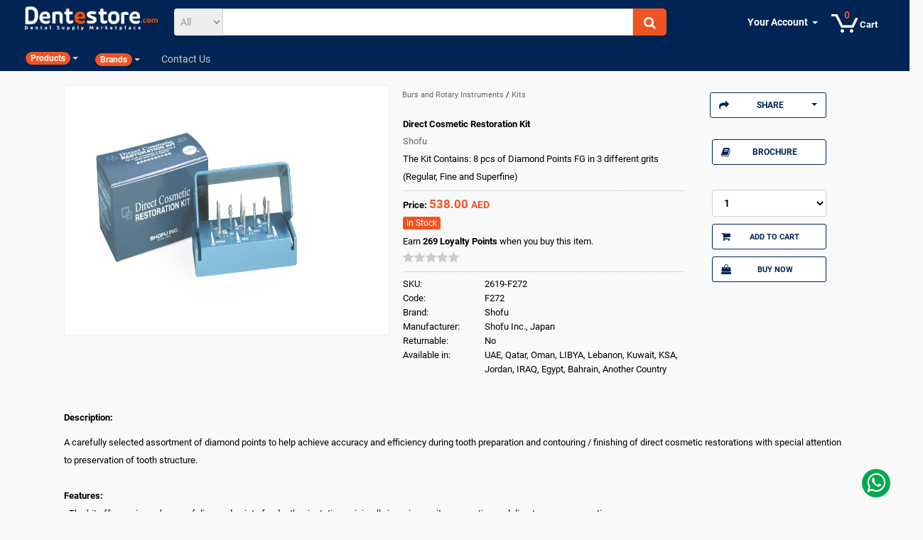

--- FILE ---
content_type: text/html; charset=utf-8
request_url: https://dentestore.com/Item/2619-F272/Shofu
body_size: 60367
content:

<!DOCTYPE html>
<html xmlns="http://www.w3.org/1999/xhtml" lang="en">
<head id="Head1">
    <!-- Global site tag (gtag.js) - Google Analytics -->
    <script async src="https://www.googletagmanager.com/gtag/js?id=UA-127036454-1"></script>
    <script>
        window.dataLayer = window.dataLayer || [];
        function gtag() { dataLayer.push(arguments); }
        gtag('js', new Date());

        gtag('config', 'UA-127036454-1');
    </script>

    
<meta name="description" content="If you are looking to Purchase intraoral sensor in UAE,  Direct Cosmetic Restoration Kit, then you can conveniently find it on Dentestore.com" /><meta name="keywords" content="Shofu, Direct Cosmetic Restoration Kit UAE" /><link rel="canonical" href="https://dentestore.com/Item/2619-F272/Shofu" /><meta name="viewport" content="width=device-width, initial-scale=1, maximum-scale=1" /><meta property="og:title" content="Shofu | Direct Cosmetic Restoration Kit UAE" /><meta property="og:type" content="products" /><meta property="og:image" content="http://dentestore.com/ItemPhotos/Thumb_2619-F272.jpg" /><meta property="og:URL" content="https://dentestore.com/Item/2619-F272/Shofu" /><meta property="og:description" content="If you are looking to Purchase intraoral sensor in UAE,  Direct Cosmetic Restoration Kit, then you can conveniently find it on Dentestore.com" /><meta name="twitter:card" content="summary" /><meta name="twitter:title" content="Shofu | Direct Cosmetic Restoration Kit UAE" /><meta name="twitter:description" content="If you are looking to Purchase intraoral sensor in UAE,  Direct Cosmetic Restoration Kit, then you can conveniently find it on Dentestore.com" /><meta name="twitter:image" content="http://dentestore.com/ItemPhotos/Thumb_2619-F272.jpg" /><meta property="fb:app_id" content="620877344638964" /><meta property="og:title" content="Direct Cosmetic Restoration Kit" /><meta property="og:description" content="A carefully selected assortment of diamond points to help achieve accuracy and efficiency during tooth preparation and contouring / finishing of direct cosmetic restorations with special attention to preservation of tooth structure.&lt;br />
&lt;br />
&lt;span style=&quot;font-weight: bold;&quot;>Features:&lt;/span> &lt;br />
- The kit offers unique shapes of diamond points for depth orientation, minimally invasive cavity preparation and direct veneer preparation.&lt;br />
- The Diamond Points are hygienically organized in an aluminum bur block (autoclavable) for convenient sterilization and easy replacement.&lt;br />
- The Kit comprises of regular, fine and superfine burs for:&lt;br />
• Cavity Preparation:&lt;br />
              Diamond Point FG # 340S: for occlusal cavity preparation and preparation of veneer margin&lt;br />
              Diamond Point FG # MI-2P: for minimal intervention- tunnel preparation, small cavities on pits and lingual surfaces&lt;br />
• Veneer Preparation:&lt;br />
              Diamond Point FG # 121: for precise depth orientation grooves to achieve uniform labial reduction&lt;br />
              Diamond Point FG # 102R: for labial tooth reduction and creating chamfer margins&lt;br />
              Diamond Point FG # F216: for contouring, creating grooves, beveled margins and occlusal adjustment&lt;br />
• Finishing:&lt;br />
              Diamond Point FG # SF104R: for finishing labial, interdental, cervical and flat surfaces&lt;br />
              Diamond Point FG # 215: for finishing interdental and cervical areas&lt;br />
              Diamond Point FG # 219: for finishing palatal/lingual surfaces&lt;br />
- Maximum recommended speed for the burs:&lt;br />
             Less than 450,000 rpm: 340S&lt;br />
             Less than 300,000 rpm: MI-2P, 121, 102R, F216, SF104R, SF215&lt;br />
             Less than 160,000 rpm: SF219" /><meta property="og:site_name" content="Dentestore" /><meta property="og:image" content="https://dentestore.com/ItemPhotos/Thumb_2619-F272.jpg" /><meta property="og:url" content="https://dentestore.com/Item/2619-F272/Shofu" /><title>
	Shofu | Direct Cosmetic Restoration Kit UAE
</title></head>
<head id="Head2">


    <link rel="apple-touch-icon" sizes="180x180" href="https://dentestore.com/Images/apple-touch-icon.png" />
    <link rel="icon" type="image/png" href="https://dentestore.com/Images/favicon-32x32.png" sizes="32x32" />
    <link rel="icon" type="image/png" href="https://dentestore.com/Images/favicon-16x16.png" sizes="16x16" />
    <link rel="mask-icon" href="https://dentestore.com/Images/safari-pinned-tab.svg" color="#5bbad5" />
    <meta name="theme-color" content="#ffffff" />

    <script>
        (function (i, s, o, g, r, a, m) {
            i['GoogleAnalyticsObject'] = r; i[r] = i[r] || function () {
                (i[r].q = i[r].q || []).push(arguments)
            }, i[r].l = 1 * new Date(); a = s.createElement(o),
                m = s.getElementsByTagName(o)[0]; a.async = 1; a.src = g; m.parentNode.insertBefore(a, m)
        })(window, document, 'script', 'https://www.google-analytics.com/analytics.js', 'ga');

        ga('create', 'UA-93926763-1', 'auto');
        ga('send', 'pageview');

    </script>
    <link href='https://dentestore.com/css/stylesheet.css' rel="stylesheet" />

    
    <style>
        .whatsapp-container {
            bottom: 20px;
        }
    </style>

    

    


    

    
    <link href="https://dentestore.com/css/font-awesome.min.css" rel="stylesheet" />
    
    <script src='https://dentestore.com/js/jquery-1.11.1.min.js'></script>
    <script src="https://dentestore.com/js/bootstrap.min.js"></script>

    <link href="https://dentestore.com/css/lightslider.css" rel="stylesheet" />
    <script src="https://dentestore.com/js/lightslider.js"></script>

    <link href="https://dentestore.com/css/owl.carousel.min.css" rel="stylesheet" />
    <link href="https://dentestore.com/css/owl.theme.default.css" rel="stylesheet" />
    <script src="https://dentestore.com/JSCode/SearchBoxBuilder.js"></script>
    <script src="https://dentestore.com/JSCode/ChangeURL.js"></script>
    <script src="https://dentestore.com/JSCode/KeypressValidators.js"></script>
    <script src="https://dentestore.com/JSCode/Cart.js"></script>
    <!-- Rating Control -->
    <script src="https://dentestore.com/JsRating/jquery.rateit.js" type="text/javascript"></script>
    <link href="https://dentestore.com/JsRating/rateit.css" rel="stylesheet" type="text/css" />
    <link href="https://dentestore.com/cssRating/bigstars.css" rel="stylesheet" />
    <script src="https://dentestore.com/JSCode/RatingService.js"></script>
    <script src="https://dentestore.com/JSCode/Popup.js"></script>
    <!-- End Rating -->


    <link href="https://dentestore.com/css/ABStyle.css" rel="stylesheet" />


    <!--[if lt IE 9]>
		<script src="http://html5shiv.googlecode.com/svn/trunk/html5.js"></script>
	<![endif]-->
    <script>
        $(document).ready(function () {

            $("#toggleBtn").click(function () {
                $("#pav-mainnav").slideToggle();
            });

            $('.verticalmenu .navbar-nav > li > a').hover(function (e) {
                e.preventDefault(); //prevent the link from being followed
                $('.verticalmenu .navbar-nav > li > a').removeClass('selectedMenu');
                $(this).addClass('selectedMenu');
            });

        });
    </script>
    <script>
        $(document).ready(function () {
            GetCart('Child');
            //Check to see if the window is top if not then display button
            $(window).scroll(function () {
                if ($(this).scrollTop() > 100) {
                    $('.scrollToTop').fadeIn();
                } else {
                    $('.scrollToTop').fadeOut();
                }
            });

            //Click event to scroll to top
            $('.scrollToTop').click(function () {
                $('html, body').animate({ scrollTop: 0 }, 800);
                return false;
            });
        });
    </script>
    <!-- FONT -->
    <script>
        //$(function () {
        // $(".bgOnHover").hover(
        // function () {

        // $('#darkness').fadeTo(200, 1);

        // },
        // function () {

        // $('#darkness').fadeTo(200, 0);

        // });
        //});

        $(function () {
            $(".hoverMenu").hover(
                function () {
                    $('.dropdown-menu', this).stop(true, true).fadeIn(200);
                    $(this).toggleClass('open');
                },
                function () {
                    $('.dropdown-menu', this).stop(true, true).fadeOut(0);
                    $(this).removeClass('open');
                });
        });



    </script>

    <style type="text/css">
        .modalBackground {
            background-color: Black;
            filter: alpha(opacity=90);
            opacity: 0.8;
        }

        .modalPopup {
            background-color: #FFFFFF;
            border: 0px;
            border-radius: 4px;
            max-width: 400px;
            height: auto;
            padding: 15px;
        }
    </style>

</head>



<body class="common-home layout-fullwidth ">
    <form method="post" action="./Shofu" id="form1" enctype="multipart/form-data">
<div class="aspNetHidden">
<input type="hidden" name="_TSM_HiddenField_" id="_TSM_HiddenField_" value="2GFwlGU9ATlFIxrdsXRzcja58_1t5F8HSleaZM4ZQwk1" />
<input type="hidden" name="__EVENTTARGET" id="__EVENTTARGET" value="" />
<input type="hidden" name="__EVENTARGUMENT" id="__EVENTARGUMENT" value="" />
<input type="hidden" name="__LASTFOCUS" id="__LASTFOCUS" value="" />
<input type="hidden" name="__VIEWSTATE" id="__VIEWSTATE" value="/[base64]/////[base64]/[base64]/cmVsPTAmd21vZGU9dHJhbnNwYXJlbnRkAgQPDxYCHwBoZBYCAgIPFCsAAg8WBB8BZx8CAv////[base64]/[base64]/[base64]////8PZAU1Y3RsMDAkQ29udGVudFBsYWNlSG9sZGVyMSRsdkRldGFpbHMkY3RybDAkbHZEaXNjb3VudHMPPCsADgMIZgxmDQL/////D2QFI2N0bDAwJENvbnRlbnRQbGFjZUhvbGRlcjEkbHZEZXRhaWxzDxQrAA5kZGRkZGRkFCsAAWQCAWRkZGYC/////w9kBSRjdGwwMCRDb250ZW50UGxhY2VIb2xkZXIxJGx2SG90SXRlbXMPFCsADmRkZGRkZGQ8KwAmAAImZGRkZgL/////D2QFDmN0bDAwJGx2QnJhbmRzDxQrAA5kZGRkZGRkPCsAGAACGGRkZGYC/////w9kBTJjdGwwMCRDb250ZW50UGxhY2VIb2xkZXIxJGx2RGV0YWlscyRjdHJsMCRsdlBob3Rvcw9nZAUSY3RsMDAkbHZDYXRlZ29yaWVzDxQrAA5kZGRkZGRkPCsAFwACF2RkZGYC/////w9kBSNjdGwwMCRDb250ZW50UGxhY2VIb2xkZXIyJGx2SGlzdG9yeQ9nZJb0OuOxIaVE70gFlvxZteQnAcdioZxH582DBLGiSztm" />
</div>

<script type="text/javascript">
//<![CDATA[
var theForm = document.forms['form1'];
if (!theForm) {
    theForm = document.form1;
}
function __doPostBack(eventTarget, eventArgument) {
    if (!theForm.onsubmit || (theForm.onsubmit() != false)) {
        theForm.__EVENTTARGET.value = eventTarget;
        theForm.__EVENTARGUMENT.value = eventArgument;
        theForm.submit();
    }
}
//]]>
</script>


<script src="/WebResource.axd?d=HNBE1yC-qZ4vPeyFskrVVzRWFHimZPV8B7WNSRykkOiE1yahOyIVpzG5fV1rDS2Gc-r5kQQogftdoXhyMULYIzGR3YukJzoKdEPuRGCvw801&amp;t=636845891380000000" type="text/javascript"></script>


<script src="/ScriptResource.axd?d=OpsqWifIT4yPsLxBfJDvCgS2XtCvWNRfq8pDwLw9XJkQcnOrtyyWC-hSekMr_l_Bw43IPAF_6ZB0Va2-DdVv3dH3c-8aYxXC-nVba-MUS4ttGCR2wNPd6Y2D6SXs0nMK0&amp;t=51e37521" type="text/javascript"></script>
<script src="/ScriptResource.axd?d=UAuDOMawZEyRelcMTaPxjX9-AJVWFOo8H2e58JsESJbMB_dg0Aro9jy6ycT-jM7IBO7TxDEtxYaoEyTanVdvrtxIsP_Tg9Ej98CkU_gLnx2LEsluosqV4ax8RXVApmAjjuAwt_6jcBiS4AQP9zZCrQ2&amp;t=51e37521" type="text/javascript"></script>
<script src="/Item/2619-F272/Shofu?_TSM_CombinedScripts_=True&amp;v=2GFwlGU9ATlFIxrdsXRzcja58_1t5F8HSleaZM4ZQwk1&amp;_TSM_Bundles_=&amp;cdn=False" type="text/javascript"></script>
<script src="/ScriptResource.axd?d=Uqf8YFNE5xM4_Kojhq-LXTNP8gVqNRpx8mojGg8WiSFB-5Rwsg7eXL6Po8Dh_-01OQ9flZOMsOnz6iF9T2mUgdz-Qwly4mJ2na99RBssSgxubvibDBIbVj6jrtTWI6xE5rw3EU3BSZFxTl3FpJIUBA2&amp;t=51e37521" type="text/javascript"></script>
<script src="/ScriptResource.axd?d=o09sRZmWEDyJfnTW1f_3OZqAnJXUiRk5LSPtARVgAuD_usB5RZ9LILpPvUGfIuKFSMFnZd96IRFYHxKeK5cRIDRjcMxo1NLGTJey04LmvMwNrRar57NA6yhEO0YjWrFHrXBkeSLTkKdHBNwXyq0EIg2&amp;t=51e37521" type="text/javascript"></script>
<script src="../../WebService.asmx/js" type="text/javascript"></script>
<div class="aspNetHidden">

	<input type="hidden" name="__VIEWSTATEGENERATOR" id="__VIEWSTATEGENERATOR" value="6F8A3CE0" />
	<input type="hidden" name="__SCROLLPOSITIONX" id="__SCROLLPOSITIONX" value="0" />
	<input type="hidden" name="__SCROLLPOSITIONY" id="__SCROLLPOSITIONY" value="0" />
	<input type="hidden" name="__EVENTVALIDATION" id="__EVENTVALIDATION" value="/wEdADvneyc5YVZCtwUaukvfdoSGUreUXeFIGUQe6QvC/80cxLi+wK6zWk+aIJ0MakB2Po1oTBX0IxDDXCGJLm0y7MT1dZ7S6EQwD7B+OnUVyjgchzRlvDl5qV7peMItwNA+83nj7dallA1vzavOzYqdPeuHi/JGC//ceciMhJZaXM7fGs/jTW30dtDE5gfpJvSmqD6rVxy7DUwgt0/8K6TSVef3JTBjcRD2HszsM4Eoogq5KsbsEDdZ6vsWJ/M+VnMjZbnY3dPQAcTYI9uWZ/ahAn5ko8l+rtb/3waCRKttNAKirCyQEtu8NdRa1hpjHxqGhDT1bXM61LY7Q4VrXX+xm/EG8lSJUgteIsMQm5XtdETdWmZo3VuAPRbUqFGPkLsCpP+nih0w4i5hf2Kz0xEFG361bwCaASYpYzJRowU9sSPChcMGCk64fouoPgaZIEOwZN3jzEIy7DRTaCg3f9v1CNJ7NU73lHSRBlcCjF3ti83ONMipYaOYs1Y4AQpHFR9WhG1pXlUYV1VmZ9UUQnT7E7/dkRWddW5cMPR+eghtppDvjbpbJmjke+v4nYemwGkB+difBaRc3S3b4L0jEd+3UjLKEMzBjuFDeCJQq9HcGkIPuav4nr9I8AkvC3zZ4QIZT0NUWx+hJJ8N8xENoQOO512NE58X8J9QH/AC9wK1FmAmuC3tAnbo0wielBt4giZGiRF1/JBjISkfjei1LeYWKrom3/c9OM/V3bdNeHfHaDPa3ARzjpa30la4RjhfAJsnsCVAt4KkdAl093ZcSgl5sWPi+pk5QyA/KibWwGEJq3nmLwvbsbwIiCYelMJMvdWbS8UOEmqfpPwQu53uWF4vLwa+GjKo9IKhgBgCtsdJosDWRdm9uEycZsjaVsRkf/[base64]/CBeJvWhF5u9hcDgjFVflaeWzXCeKvTNwLcPCWCao5TjX+2E59MviLQbTQbcDgnukDMIHjj9hvP3EHgtvxkpN8d9Xvucz1T/YNA1NasdaqHZ9b/MewxIY4+YO2VNL+/Ns3Os1A9gsbTz9ZGGPkUdrXzXseg+7dyDwT8/g66ZNSRNTG+kWPNxS2ofJVjo007QxLtk6AhWvwNJVYfNO" />
</div>
        <script type="text/javascript">
//<![CDATA[
Sys.WebForms.PageRequestManager._initialize('ctl00$TKSM', 'form1', ['tctl00$up','','tctl00$ContentPlaceHolder1$up','ContentPlaceHolder1_up'], [], [], 90, 'ctl00');
//]]>
</script>

        <div id="ctl00_up">
	
                <script>
                    function LoadRatingjs() {
                        var head = document.getElementsByTagName('head')[0];
                        var script = document.createElement('script');
                        script.type = 'text/javascript';
                        script.src = 'https://dentestore.com/JsRating/jquery.rateit.js';
                        head.appendChild(script);
                        var scriptCart = document.createElement('script');
                        scriptCart.type = 'text/javascript';
                        scriptCart.src = 'https://dentestore.com/JSCode/Cart.js';
                        head.appendChild(scriptCart);
                    }
                    $(window).scroll(function () {
                        var sticky = $('.sticky'),
                            scroll = $(window).scrollTop();
                        if (scroll >= 100) sticky.addClass('fixed');
                        else sticky.removeClass('fixed');
                    });

                    $(document).ready(function () {
                        $(".toggle-menu").click(function () {
                            $(".mainMenu").slideToggle();
                        });
                    });
                </script>

                <div id="ctl00_upg" style="display:none;">
		
                        <img id="Image7" class="update-progress" src="../../images/ajax-loader.gif" style="width:50px;" />
                    
	</div>
                <img id="imgLoader" class="update-progress" src="../../Images/ajax-loader.gif" style="display: none" />

                
                <a href="#" class="scrollToTop" title="Scroll To Top"><i class="fa-arrow-circle-o-up fa"></i></a>
                <div class="whatsapp-container">
                    <a href="https://wa.me/971503796550" target="_blank"><i class="fa fa-whatsapp"></i></a>
                </div>
                <div>
                    <header id="header" class="header-v1">
                        <div class="col-md-12 col-xs-12 col-sm-12">
                            <div class=" padding-top-10 sticky">
                                <div class="col-sm-2 col-md-2 col-xs-12">
                                    <div id="logo" class="">
                                        <!-- logo -->
                                        <div id="logo-theme" class="logo-store">
                                            <a href="https://dentestore.com">
                                                <img src="https://dentestore.com/images/logo-footer.png" class="img-responsive" />
                                            </a>

                                            <i id="toggleBtn" class="fa-bars fa"></i>

                                        </div>
                                    </div>
                                </div>
                                <div class="col-sm-6 col-md-7 col-xs-12">
                                    <div id="search0" class="search-block">
                                        <div class="input-group">
                                            <span class="input-group-addon">
                                                <select name="ctl00$ddlCategory" onchange="javascript:setTimeout(&#39;__doPostBack(\&#39;ctl00$ddlCategory\&#39;,\&#39;\&#39;)&#39;, 0)" id="ddlCategory">
		<option selected="selected" value="All">All</option>
		<option value="Code">Code</option>
		<option value="Name">Name</option>
		<option value="Brand">Brand</option>

	</select>
                                            </span>
                                            <input name="ctl00$txtSearch" type="text" onchange="javascript:setTimeout(&#39;__doPostBack(\&#39;ctl00$txtSearch\&#39;,\&#39;\&#39;)&#39;, 0)" onkeypress="if (WebForm_TextBoxKeyHandler(event) == false) return false;" id="txtSearch" class="form-control" onkeyup="SetContextKey()" />
                                            
                                            
                                            <span class="input-group-addon">
                                                <button type="submit" class="button-search autosearch-submit" name="submit_search"><i class="fa fa-search"></i></button>
                                            </span>
                                        </div>

                                        <div class="input-group-btn">
                                            
                                        </div>
                                        
                                        
                                        <ul class="dropdown-menu autosearch"></ul>
                                        
                                    </div>
                                    <div class="clear clr"></div>
                                </div>

                                <div class="col-md-3 col-xs-12 col-sm-12">


                                    <div id="nav-tools" class="pull-right">
                                        <div data-toggle="dropdown" id="divCartDetails" data-loading-text="Loading..." class=" btn-link dropdown-toggle">



                                            <a href='https://dentestore.com/Cart' aria-label="0 items in cart" class="nav-a nav-a-2" id="nav-cart" tabindex="63"><span aria-hidden="true" class="nav-line-1"></span><span aria-hidden="true" class="nav-line-2">Cart<span class="nav-icon nav-arrow"></span></span><span class="nav-cart-icon nav-sprite"></span><span id="nav-cart-count" aria-hidden="true" class="nav-cart-count nav-cart-0">0</span></a>


                                        </div>
                                        <ul class="dropdown-menu cart-dropdown pull-right cartBox" id="pnlCart">
                                            <li id="items"></li>
                                            <li id="summary">
                                                <div class="col-md-12 col-xs-12 col-sm-12">
                                                    <h4 class="text-center margin-0 padding-bottom-10"><span class="txtcolor-black">Grand Total: </span><span id="spnTotal">0</span>&nbsp;<span class="txtcolor-black">AED</span></h4>
                                                </div>
                                                <div class="col-md-6 col-xs-12 col-sm-12">
                                                    <a href='https://dentestore.com/Cart' class="btn-default btn">View Cart</a>
                                                </div>
                                                <div class="col-md-6 col-xs-12 col-sm-12">
                                                    <a href="https://dentestore.com/Checkout" class="btn-orange btn">Checkout</a>
                                                </div>
                                            </li>
                                        </ul>

                                    </div>


                                    <div id="top-links" class="nav">
                                        <ul class="list-inline">
                                            
                                            
                                                    <li class="dropdown hoverMenu bgOnHover"><a href="#" title="My Account" class="dropdown-toggle" data-toggle="dropdown"><span><b>Your Account </b></span><span class="caret"></span></a>
                                                        <ul class="dropdown-menu dropdown-menu-right">
                                                            <li><a href="https://dentestore.com/SignIn" class="button">Sign In</a></li>
                                                            <li><small>New customer? <a href="https://dentestore.com/Register">Start here </a></small></li>
                                                        </ul>
                                                    </li>
                                                
                                        </ul>
                                    </div>
                                </div>
                                <!-- menu -->
                                <div class="col-md-12 col-xs-12 col-sm-12 menuContiner">
                                    <div class="col-md-12 col-xs-12 col-sm-12 zero">

                                        <!-- menu -->

                                        <div id="pav-mainnav" class="pav-mainnav">

                                            <div class="pbr-vertical-menu bgOnHover version-dropdown pull-left">

                                                <a class="dropdown-toggle" data-toggle="dropdown" href="https://dentestore.com/Items" onclick="window.location=this.href;" style="color: #ccc;"><span class="menu-title badge badge-warning" style="background-color: #f05423;">Products</span><b class="caret"></b></a>
                                                
                                                <div class="waper-vertical" style="display: none">
                                                    <div class="pav-verticalmenu panel panel-primary" style="min-height: 500px;">

                                                        <div class="panel-body padding-0">
                                                            <div class="navbar navbar-verticalmenu">
                                                                <div class="verticalmenu" role="navigation">
                                                                    <i class="fa fa-caret-up" aria-hidden="true"></i>
                                                                    <div class="navbar-header">
                                                                        <a href="javascript:;" data-target=".navbar-collapse" data-toggle="collapse" class="navbar-toggle">
                                                                            <span class="icon-bar"></span>
                                                                            <span class="icon-bar"></span>
                                                                            <span class="icon-bar"></span>
                                                                        </a>
                                                                        <div class=" navbar-collapse navbar-ex1-collapse padding-0">
                                                                            <ul class="nav navbar-nav verticalmenu dropdown">
                                                                                
                                                                                        <li class="parent dropdown ">
                                                                                            
                                                                                            <a href="https://dentestore.com/Category=Anesthetic-and-Pain-Management" id="lvCategories_lbCategory_0" class="dropdown-toggle" data-toggle="dropdown" onclick="window.location=this.href;"><span class="menu-title">Anesthetic and Pain Management</span><i class="fa fa-angle-right pull-right"></i></a>
                                                                                            <div id="lvCategories_pnlCategory_0" class="dropdown-menu level2Bg" style="width: 550px;">
		
                                                                                                <div class="dropdown-menu-inner">
                                                                                                    <div class="row">
                                                                                                        <div class="mega-col col-md-6 col-xs-12 col-sm-12">
                                                                                                            <div class="pavo-widget">
                                                                                                                <ul class="content list-unstyled">
                                                                                                                    <span id="lvCategories_dlSubCategory_0"><span>
                                                                                                                            <li>
                                                                                                                                <a href="https://dentestore.com/Category=Anesthetic-and-Pain-Management/SubCategory=Local-Anesthetic" id="lvCategories_dlSubCategory_0_lbSubCategory_0">
                                                                                                                                    <span>Local Anesthetic</span>
                                                                                                                                    
                                                                                                                                </a>
                                                                                                                            </li>
                                                                                                                        </span><span>
                                                                                                                            <li>
                                                                                                                                <a href="https://dentestore.com/Category=Anesthetic-and-Pain-Management/SubCategory=Needles" id="lvCategories_dlSubCategory_0_lbSubCategory_1">
                                                                                                                                    <span>Needles</span>
                                                                                                                                    
                                                                                                                                </a>
                                                                                                                            </li>
                                                                                                                        </span><br /><span>
                                                                                                                            <li>
                                                                                                                                <a href="https://dentestore.com/Category=Anesthetic-and-Pain-Management/SubCategory=Topical-Anesthetic" id="lvCategories_dlSubCategory_0_lbSubCategory_2">
                                                                                                                                    <span>Topical Anesthetic</span>
                                                                                                                                    
                                                                                                                                </a>
                                                                                                                            </li>
                                                                                                                        </span><br /></span>

                                                                                                                </ul>
                                                                                                            </div>
                                                                                                        </div>

                                                                                                    </div>
                                                                                                </div>
                                                                                            
	</div>
                                                                                        </li>
                                                                                    
                                                                                        <li class="parent dropdown ">
                                                                                            
                                                                                            <a href="https://dentestore.com/Category=Bone" id="lvCategories_lbCategory_1" class="dropdown-toggle" data-toggle="dropdown" onclick="window.location=this.href;"><span class="menu-title">Bone</span><i class="fa fa-angle-right pull-right"></i></a>
                                                                                            <div id="lvCategories_pnlCategory_1" class="dropdown-menu level2Bg" style="width: 550px;">
		
                                                                                                <div class="dropdown-menu-inner">
                                                                                                    <div class="row">
                                                                                                        <div class="mega-col col-md-6 col-xs-12 col-sm-12">
                                                                                                            <div class="pavo-widget">
                                                                                                                <ul class="content list-unstyled">
                                                                                                                    <span id="lvCategories_dlSubCategory_1"><span>
                                                                                                                            <li>
                                                                                                                                <a href="https://dentestore.com/Category=Bone/SubCategory=Bone" id="lvCategories_dlSubCategory_1_lbSubCategory_0">
                                                                                                                                    <span>Bone</span>
                                                                                                                                    
                                                                                                                                </a>
                                                                                                                            </li>
                                                                                                                        </span><span>
                                                                                                                            <li>
                                                                                                                                <a href="https://dentestore.com/Category=Bone/SubCategory=Bone-And-Accessories" id="lvCategories_dlSubCategory_1_lbSubCategory_1">
                                                                                                                                    <span>Bone And Accessories</span>
                                                                                                                                    
                                                                                                                                </a>
                                                                                                                            </li>
                                                                                                                        </span></span>

                                                                                                                </ul>
                                                                                                            </div>
                                                                                                        </div>

                                                                                                    </div>
                                                                                                </div>
                                                                                            
	</div>
                                                                                        </li>
                                                                                    
                                                                                        <li class="parent dropdown ">
                                                                                            
                                                                                            <a href="https://dentestore.com/Category=Burs-and-Rotary-Instruments" id="lvCategories_lbCategory_2" class="dropdown-toggle" data-toggle="dropdown" onclick="window.location=this.href;"><span class="menu-title">Burs and Rotary Instruments</span><i class="fa fa-angle-right pull-right"></i></a>
                                                                                            <div id="lvCategories_pnlCategory_2" class="dropdown-menu level2Bg" style="width: 550px;">
		
                                                                                                <div class="dropdown-menu-inner">
                                                                                                    <div class="row">
                                                                                                        <div class="mega-col col-md-6 col-xs-12 col-sm-12">
                                                                                                            <div class="pavo-widget">
                                                                                                                <ul class="content list-unstyled">
                                                                                                                    <span id="lvCategories_dlSubCategory_2"><span>
                                                                                                                            <li>
                                                                                                                                <a href="https://dentestore.com/Category=Burs-and-Rotary-Instruments/SubCategory=Burs-Accessories" id="lvCategories_dlSubCategory_2_lbSubCategory_0">
                                                                                                                                    <span>Burs Accessories</span>
                                                                                                                                    
                                                                                                                                </a>
                                                                                                                            </li>
                                                                                                                        </span><span>
                                                                                                                            <li>
                                                                                                                                <a href="https://dentestore.com/Category=Burs-and-Rotary-Instruments/SubCategory=Diamond-Burs" id="lvCategories_dlSubCategory_2_lbSubCategory_1">
                                                                                                                                    <span>Diamond Burs</span>
                                                                                                                                    
                                                                                                                                </a>
                                                                                                                            </li>
                                                                                                                        </span><br /><span>
                                                                                                                            <li>
                                                                                                                                <a href="https://dentestore.com/Category=Burs-and-Rotary-Instruments/SubCategory=Endodontics-Access-Burs" id="lvCategories_dlSubCategory_2_lbSubCategory_2">
                                                                                                                                    <span>Endodontics Access Burs</span>
                                                                                                                                    
                                                                                                                                </a>
                                                                                                                            </li>
                                                                                                                        </span><span>
                                                                                                                            <li>
                                                                                                                                <a href="https://dentestore.com/Category=Burs-and-Rotary-Instruments/SubCategory=Kits" id="lvCategories_dlSubCategory_2_lbSubCategory_3">
                                                                                                                                    <span>Kits</span>
                                                                                                                                    
                                                                                                                                </a>
                                                                                                                            </li>
                                                                                                                        </span><br /></span>

                                                                                                                </ul>
                                                                                                            </div>
                                                                                                        </div>

                                                                                                    </div>
                                                                                                </div>
                                                                                            
	</div>
                                                                                        </li>
                                                                                    
                                                                                        <li class="parent dropdown ">
                                                                                            
                                                                                            <a href="https://dentestore.com/Category=Cosmetic-Dentistry-Products" id="lvCategories_lbCategory_3" class="dropdown-toggle" data-toggle="dropdown" onclick="window.location=this.href;"><span class="menu-title">Cosmetic Dentistry Products</span><i class="fa fa-angle-right pull-right"></i></a>
                                                                                            <div id="lvCategories_pnlCategory_3" class="dropdown-menu level2Bg" style="width: 550px;">
		
                                                                                                <div class="dropdown-menu-inner">
                                                                                                    <div class="row">
                                                                                                        <div class="mega-col col-md-6 col-xs-12 col-sm-12">
                                                                                                            <div class="pavo-widget">
                                                                                                                <ul class="content list-unstyled">
                                                                                                                    <span id="lvCategories_dlSubCategory_3"><span>
                                                                                                                            <li>
                                                                                                                                <a href="https://dentestore.com/Category=Cosmetic-Dentistry-Products/SubCategory=Accessories" id="lvCategories_dlSubCategory_3_lbSubCategory_0">
                                                                                                                                    <span>Accessories</span>
                                                                                                                                    
                                                                                                                                </a>
                                                                                                                            </li>
                                                                                                                        </span><span>
                                                                                                                            <li>
                                                                                                                                <a href="https://dentestore.com/Category=Cosmetic-Dentistry-Products/SubCategory=Bleaching-and-Whitening" id="lvCategories_dlSubCategory_3_lbSubCategory_1">
                                                                                                                                    <span>Bleaching and Whitening</span>
                                                                                                                                    
                                                                                                                                </a>
                                                                                                                            </li>
                                                                                                                        </span><br /><span>
                                                                                                                            <li>
                                                                                                                                <a href="https://dentestore.com/Category=Cosmetic-Dentistry-Products/SubCategory=Bonding-Agents-and-Adhesives" id="lvCategories_dlSubCategory_3_lbSubCategory_2">
                                                                                                                                    <span>Bonding Agents and Adhesives</span>
                                                                                                                                    
                                                                                                                                </a>
                                                                                                                            </li>
                                                                                                                        </span><span>
                                                                                                                            <li>
                                                                                                                                <a href="https://dentestore.com/Category=Cosmetic-Dentistry-Products/SubCategory=Brushes" id="lvCategories_dlSubCategory_3_lbSubCategory_3">
                                                                                                                                    <span>Brushes</span>
                                                                                                                                    
                                                                                                                                </a>
                                                                                                                            </li>
                                                                                                                        </span><br /><span>
                                                                                                                            <li>
                                                                                                                                <a href="https://dentestore.com/Category=Cosmetic-Dentistry-Products/SubCategory=Etchants" id="lvCategories_dlSubCategory_3_lbSubCategory_4">
                                                                                                                                    <span>Etchants</span>
                                                                                                                                    
                                                                                                                                </a>
                                                                                                                            </li>
                                                                                                                        </span><span>
                                                                                                                            <li>
                                                                                                                                <a href="https://dentestore.com/Category=Cosmetic-Dentistry-Products/SubCategory=Home-Whitening" id="lvCategories_dlSubCategory_3_lbSubCategory_5">
                                                                                                                                    <span>Home Whitening</span>
                                                                                                                                    
                                                                                                                                </a>
                                                                                                                            </li>
                                                                                                                        </span><br /><span>
                                                                                                                            <li>
                                                                                                                                <a href="https://dentestore.com/Category=Cosmetic-Dentistry-Products/SubCategory=Oxygen-Barrier-Gel" id="lvCategories_dlSubCategory_3_lbSubCategory_6">
                                                                                                                                    <span>Oxygen Barrier Gel</span>
                                                                                                                                    
                                                                                                                                </a>
                                                                                                                            </li>
                                                                                                                        </span><span>
                                                                                                                            <li>
                                                                                                                                <a href="https://dentestore.com/Category=Cosmetic-Dentistry-Products/SubCategory=Pre-Fabricated-Templates-and-Veneer-Accessories" id="lvCategories_dlSubCategory_3_lbSubCategory_7">
                                                                                                                                    <span>Pre Fabricated Templates and Veneer Accessories</span>
                                                                                                                                    
                                                                                                                                </a>
                                                                                                                            </li>
                                                                                                                        </span><br /><span>
                                                                                                                            <li>
                                                                                                                                <a href="https://dentestore.com/Category=Cosmetic-Dentistry-Products/SubCategory=Toothpastes" id="lvCategories_dlSubCategory_3_lbSubCategory_8">
                                                                                                                                    <span>Toothpastes</span>
                                                                                                                                    
                                                                                                                                </a>
                                                                                                                            </li>
                                                                                                                        </span><span>
                                                                                                                            <li>
                                                                                                                                <a href="https://dentestore.com/Category=Cosmetic-Dentistry-Products/SubCategory=Wetting-Resin" id="lvCategories_dlSubCategory_3_lbSubCategory_9">
                                                                                                                                    <span>Wetting Resin</span>
                                                                                                                                    
                                                                                                                                </a>
                                                                                                                            </li>
                                                                                                                        </span><br /></span>

                                                                                                                </ul>
                                                                                                            </div>
                                                                                                        </div>

                                                                                                    </div>
                                                                                                </div>
                                                                                            
	</div>
                                                                                        </li>
                                                                                    
                                                                                        <li class="parent dropdown ">
                                                                                            
                                                                                            <a href="https://dentestore.com/Category=Dental-Photography-Products" id="lvCategories_lbCategory_4" class="dropdown-toggle" data-toggle="dropdown" onclick="window.location=this.href;"><span class="menu-title">Dental Photography Products</span><i class="fa fa-angle-right pull-right"></i></a>
                                                                                            <div id="lvCategories_pnlCategory_4" class="dropdown-menu level2Bg" style="width: 550px;">
		
                                                                                                <div class="dropdown-menu-inner">
                                                                                                    <div class="row">
                                                                                                        <div class="mega-col col-md-6 col-xs-12 col-sm-12">
                                                                                                            <div class="pavo-widget">
                                                                                                                <ul class="content list-unstyled">
                                                                                                                    <span id="lvCategories_dlSubCategory_4"><span>
                                                                                                                            <li>
                                                                                                                                <a href="https://dentestore.com/Category=Dental-Photography-Products/SubCategory=Components-and-Accessories" id="lvCategories_dlSubCategory_4_lbSubCategory_0">
                                                                                                                                    <span>Components and Accessories</span>
                                                                                                                                    
                                                                                                                                </a>
                                                                                                                            </li>
                                                                                                                        </span><span>
                                                                                                                            <li>
                                                                                                                                <a href="https://dentestore.com/Category=Dental-Photography-Products/SubCategory=Contrastors" id="lvCategories_dlSubCategory_4_lbSubCategory_1">
                                                                                                                                    <span>Contrastors</span>
                                                                                                                                    
                                                                                                                                </a>
                                                                                                                            </li>
                                                                                                                        </span><br /><span>
                                                                                                                            <li>
                                                                                                                                <a href="https://dentestore.com/Category=Dental-Photography-Products/SubCategory=Flashes" id="lvCategories_dlSubCategory_4_lbSubCategory_2">
                                                                                                                                    <span>Flashes</span>
                                                                                                                                    
                                                                                                                                </a>
                                                                                                                            </li>
                                                                                                                        </span><span>
                                                                                                                            <li>
                                                                                                                                <a href="https://dentestore.com/Category=Dental-Photography-Products/SubCategory=LED-Lights" id="lvCategories_dlSubCategory_4_lbSubCategory_3">
                                                                                                                                    <span>LED Lights</span>
                                                                                                                                    
                                                                                                                                </a>
                                                                                                                            </li>
                                                                                                                        </span><br /><span>
                                                                                                                            <li>
                                                                                                                                <a href="https://dentestore.com/Category=Dental-Photography-Products/SubCategory=Lenses" id="lvCategories_dlSubCategory_4_lbSubCategory_4">
                                                                                                                                    <span>Lenses</span>
                                                                                                                                    
                                                                                                                                </a>
                                                                                                                            </li>
                                                                                                                        </span><span>
                                                                                                                            <li>
                                                                                                                                <a href="https://dentestore.com/Category=Dental-Photography-Products/SubCategory=Mirrors" id="lvCategories_dlSubCategory_4_lbSubCategory_5">
                                                                                                                                    <span>Mirrors</span>
                                                                                                                                    
                                                                                                                                </a>
                                                                                                                            </li>
                                                                                                                        </span><br /></span>

                                                                                                                </ul>
                                                                                                            </div>
                                                                                                        </div>

                                                                                                    </div>
                                                                                                </div>
                                                                                            
	</div>
                                                                                        </li>
                                                                                    
                                                                                        <li class="parent dropdown ">
                                                                                            
                                                                                            <a href="https://dentestore.com/Category=Devices-and-Equipment" id="lvCategories_lbCategory_5" class="dropdown-toggle" data-toggle="dropdown" onclick="window.location=this.href;"><span class="menu-title">Devices and Equipment</span><i class="fa fa-angle-right pull-right"></i></a>
                                                                                            <div id="lvCategories_pnlCategory_5" class="dropdown-menu level2Bg" style="width: 550px;">
		
                                                                                                <div class="dropdown-menu-inner">
                                                                                                    <div class="row">
                                                                                                        <div class="mega-col col-md-6 col-xs-12 col-sm-12">
                                                                                                            <div class="pavo-widget">
                                                                                                                <ul class="content list-unstyled">
                                                                                                                    <span id="lvCategories_dlSubCategory_5"><span>
                                                                                                                            <li>
                                                                                                                                <a href="https://dentestore.com/Category=Devices-and-Equipment/SubCategory=Amalgamators" id="lvCategories_dlSubCategory_5_lbSubCategory_0">
                                                                                                                                    <span>Amalgamators</span>
                                                                                                                                    
                                                                                                                                </a>
                                                                                                                            </li>
                                                                                                                        </span><span>
                                                                                                                            <li>
                                                                                                                                <a href="https://dentestore.com/Category=Devices-and-Equipment/SubCategory=Apex-Locator" id="lvCategories_dlSubCategory_5_lbSubCategory_1">
                                                                                                                                    <span>Apex Locator</span>
                                                                                                                                    
                                                                                                                                </a>
                                                                                                                            </li>
                                                                                                                        </span><br /><span>
                                                                                                                            <li>
                                                                                                                                <a href="https://dentestore.com/Category=Devices-and-Equipment/SubCategory=Autoclave" id="lvCategories_dlSubCategory_5_lbSubCategory_2">
                                                                                                                                    <span>Autoclave</span>
                                                                                                                                    
                                                                                                                                </a>
                                                                                                                            </li>
                                                                                                                        </span><span>
                                                                                                                            <li>
                                                                                                                                <a href="https://dentestore.com/Category=Devices-and-Equipment/SubCategory=Curing-Lights" id="lvCategories_dlSubCategory_5_lbSubCategory_3">
                                                                                                                                    <span>Curing Lights</span>
                                                                                                                                    
                                                                                                                                </a>
                                                                                                                            </li>
                                                                                                                        </span><br /><span>
                                                                                                                            <li>
                                                                                                                                <a href="https://dentestore.com/Category=Devices-and-Equipment/SubCategory=Devices-and-Equipment" id="lvCategories_dlSubCategory_5_lbSubCategory_4">
                                                                                                                                    <span>Devices and Equipment</span>
                                                                                                                                    
                                                                                                                                </a>
                                                                                                                            </li>
                                                                                                                        </span><span>
                                                                                                                            <li>
                                                                                                                                <a href="https://dentestore.com/Category=Devices-and-Equipment/SubCategory=Devices-and-Equipment-Accessories" id="lvCategories_dlSubCategory_5_lbSubCategory_5">
                                                                                                                                    <span>Devices and Equipment Accessories</span>
                                                                                                                                    
                                                                                                                                </a>
                                                                                                                            </li>
                                                                                                                        </span><br /><span>
                                                                                                                            <li>
                                                                                                                                <a href="https://dentestore.com/Category=Devices-and-Equipment/SubCategory=Distiller-and-Osmosis-Machines" id="lvCategories_dlSubCategory_5_lbSubCategory_6">
                                                                                                                                    <span>Distiller and Osmosis Machines</span>
                                                                                                                                    
                                                                                                                                </a>
                                                                                                                            </li>
                                                                                                                        </span><span>
                                                                                                                            <li>
                                                                                                                                <a href="https://dentestore.com/Category=Devices-and-Equipment/SubCategory=Moulding-Machines" id="lvCategories_dlSubCategory_5_lbSubCategory_7">
                                                                                                                                    <span>Moulding Machines</span>
                                                                                                                                    
                                                                                                                                </a>
                                                                                                                            </li>
                                                                                                                        </span><br /><span>
                                                                                                                            <li>
                                                                                                                                <a href="https://dentestore.com/Category=Devices-and-Equipment/SubCategory=Thermosealing-Machines" id="lvCategories_dlSubCategory_5_lbSubCategory_8">
                                                                                                                                    <span>Thermosealing Machines</span>
                                                                                                                                    
                                                                                                                                </a>
                                                                                                                            </li>
                                                                                                                        </span><br /></span>

                                                                                                                </ul>
                                                                                                            </div>
                                                                                                        </div>

                                                                                                    </div>
                                                                                                </div>
                                                                                            
	</div>
                                                                                        </li>
                                                                                    
                                                                                        <li class="parent dropdown ">
                                                                                            
                                                                                            <a href="https://dentestore.com/Category=Disposables" id="lvCategories_lbCategory_6" class="dropdown-toggle" data-toggle="dropdown" onclick="window.location=this.href;"><span class="menu-title">Disposables</span><i class="fa fa-angle-right pull-right"></i></a>
                                                                                            <div id="lvCategories_pnlCategory_6" class="dropdown-menu level2Bg" style="width: 550px;">
		
                                                                                                <div class="dropdown-menu-inner">
                                                                                                    <div class="row">
                                                                                                        <div class="mega-col col-md-6 col-xs-12 col-sm-12">
                                                                                                            <div class="pavo-widget">
                                                                                                                <ul class="content list-unstyled">
                                                                                                                    <span id="lvCategories_dlSubCategory_6"><span>
                                                                                                                            <li>
                                                                                                                                <a href="https://dentestore.com/Category=Disposables/SubCategory=Air-Water-Syringe-Tips" id="lvCategories_dlSubCategory_6_lbSubCategory_0">
                                                                                                                                    <span>Air Water Syringe Tips</span>
                                                                                                                                    
                                                                                                                                </a>
                                                                                                                            </li>
                                                                                                                        </span><span>
                                                                                                                            <li>
                                                                                                                                <a href="https://dentestore.com/Category=Disposables/SubCategory=Application-Tips" id="lvCategories_dlSubCategory_6_lbSubCategory_1">
                                                                                                                                    <span>Application Tips</span>
                                                                                                                                    
                                                                                                                                </a>
                                                                                                                            </li>
                                                                                                                        </span><br /><span>
                                                                                                                            <li>
                                                                                                                                <a href="https://dentestore.com/Category=Disposables/SubCategory=Aspirator-and-Evacuation-Tips" id="lvCategories_dlSubCategory_6_lbSubCategory_2">
                                                                                                                                    <span>Aspirator and Evacuation Tips</span>
                                                                                                                                    
                                                                                                                                </a>
                                                                                                                            </li>
                                                                                                                        </span><span>
                                                                                                                            <li>
                                                                                                                                <a href="https://dentestore.com/Category=Disposables/SubCategory=Barrier-Film" id="lvCategories_dlSubCategory_6_lbSubCategory_3">
                                                                                                                                    <span>Barrier Film</span>
                                                                                                                                    
                                                                                                                                </a>
                                                                                                                            </li>
                                                                                                                        </span><br /><span>
                                                                                                                            <li>
                                                                                                                                <a href="https://dentestore.com/Category=Disposables/SubCategory=Barrier-Sleeves" id="lvCategories_dlSubCategory_6_lbSubCategory_4">
                                                                                                                                    <span>Barrier Sleeves</span>
                                                                                                                                    
                                                                                                                                </a>
                                                                                                                            </li>
                                                                                                                        </span><span>
                                                                                                                            <li>
                                                                                                                                <a href="https://dentestore.com/Category=Disposables/SubCategory=Bedsheets" id="lvCategories_dlSubCategory_6_lbSubCategory_5">
                                                                                                                                    <span>Bedsheets</span>
                                                                                                                                    
                                                                                                                                </a>
                                                                                                                            </li>
                                                                                                                        </span><br /><span>
                                                                                                                            <li>
                                                                                                                                <a href="https://dentestore.com/Category=Disposables/SubCategory=Cotton-Rolls-and-Pellets" id="lvCategories_dlSubCategory_6_lbSubCategory_6">
                                                                                                                                    <span>Cotton Rolls and Pellets</span>
                                                                                                                                    
                                                                                                                                </a>
                                                                                                                            </li>
                                                                                                                        </span><span>
                                                                                                                            <li>
                                                                                                                                <a href="https://dentestore.com/Category=Disposables/SubCategory=Dentist-Chair-Cover" id="lvCategories_dlSubCategory_6_lbSubCategory_7">
                                                                                                                                    <span>Dentist Chair Cover</span>
                                                                                                                                    
                                                                                                                                </a>
                                                                                                                            </li>
                                                                                                                        </span><br /><span>
                                                                                                                            <li>
                                                                                                                                <a href="https://dentestore.com/Category=Disposables/SubCategory=Disposable-Trays" id="lvCategories_dlSubCategory_6_lbSubCategory_8">
                                                                                                                                    <span>Disposable Trays</span>
                                                                                                                                    
                                                                                                                                </a>
                                                                                                                            </li>
                                                                                                                        </span><span>
                                                                                                                            <li>
                                                                                                                                <a href="https://dentestore.com/Category=Disposables/SubCategory=Gauze-and-Sponges" id="lvCategories_dlSubCategory_6_lbSubCategory_9">
                                                                                                                                    <span>Gauze and Sponges</span>
                                                                                                                                    
                                                                                                                                </a>
                                                                                                                            </li>
                                                                                                                        </span><br /><span>
                                                                                                                            <li>
                                                                                                                                <a href="https://dentestore.com/Category=Disposables/SubCategory=Gauze,-Sponges-and-Swabs" id="lvCategories_dlSubCategory_6_lbSubCategory_10">
                                                                                                                                    <span>Gauze, Sponges and Swabs</span>
                                                                                                                                    
                                                                                                                                </a>
                                                                                                                            </li>
                                                                                                                        </span><span>
                                                                                                                            <li>
                                                                                                                                <a href="https://dentestore.com/Category=Disposables/SubCategory=Gloves" id="lvCategories_dlSubCategory_6_lbSubCategory_11">
                                                                                                                                    <span>Gloves</span>
                                                                                                                                    
                                                                                                                                </a>
                                                                                                                            </li>
                                                                                                                        </span><br /><span>
                                                                                                                            <li>
                                                                                                                                <a href="https://dentestore.com/Category=Disposables/SubCategory=Gowns" id="lvCategories_dlSubCategory_6_lbSubCategory_12">
                                                                                                                                    <span>Gowns</span>
                                                                                                                                    
                                                                                                                                </a>
                                                                                                                            </li>
                                                                                                                        </span><span>
                                                                                                                            <li>
                                                                                                                                <a href="https://dentestore.com/Category=Disposables/SubCategory=Intra-Oral-Tips" id="lvCategories_dlSubCategory_6_lbSubCategory_13">
                                                                                                                                    <span>Intra Oral Tips</span>
                                                                                                                                    
                                                                                                                                </a>
                                                                                                                            </li>
                                                                                                                        </span><br /><span>
                                                                                                                            <li>
                                                                                                                                <a href="https://dentestore.com/Category=Disposables/SubCategory=Masks" id="lvCategories_dlSubCategory_6_lbSubCategory_14">
                                                                                                                                    <span>Masks</span>
                                                                                                                                    
                                                                                                                                </a>
                                                                                                                            </li>
                                                                                                                        </span><span>
                                                                                                                            <li>
                                                                                                                                <a href="https://dentestore.com/Category=Disposables/SubCategory=Microbrushes,-Brushes-and-Applicators" id="lvCategories_dlSubCategory_6_lbSubCategory_15">
                                                                                                                                    <span>Microbrushes, Brushes and Applicators</span>
                                                                                                                                    
                                                                                                                                </a>
                                                                                                                            </li>
                                                                                                                        </span><br /><span>
                                                                                                                            <li>
                                                                                                                                <a href="https://dentestore.com/Category=Disposables/SubCategory=Mixing-Pads" id="lvCategories_dlSubCategory_6_lbSubCategory_16">
                                                                                                                                    <span>Mixing Pads</span>
                                                                                                                                    
                                                                                                                                </a>
                                                                                                                            </li>
                                                                                                                        </span><span>
                                                                                                                            <li>
                                                                                                                                <a href="https://dentestore.com/Category=Disposables/SubCategory=Mixing-Tips" id="lvCategories_dlSubCategory_6_lbSubCategory_17">
                                                                                                                                    <span>Mixing Tips</span>
                                                                                                                                    
                                                                                                                                </a>
                                                                                                                            </li>
                                                                                                                        </span><br /><span>
                                                                                                                            <li>
                                                                                                                                <a href="https://dentestore.com/Category=Disposables/SubCategory=Patient-Bibs,-Towels-and-Aprons" id="lvCategories_dlSubCategory_6_lbSubCategory_18">
                                                                                                                                    <span>Patient Bibs, Towels and Aprons</span>
                                                                                                                                    
                                                                                                                                </a>
                                                                                                                            </li>
                                                                                                                        </span><span>
                                                                                                                            <li>
                                                                                                                                <a href="https://dentestore.com/Category=Disposables/SubCategory=Saliva-Ejectors-and-Cannulas" id="lvCategories_dlSubCategory_6_lbSubCategory_19">
                                                                                                                                    <span>Saliva Ejectors and Cannulas</span>
                                                                                                                                    
                                                                                                                                </a>
                                                                                                                            </li>
                                                                                                                        </span><br /><span>
                                                                                                                            <li>
                                                                                                                                <a href="https://dentestore.com/Category=Disposables/SubCategory=Sensor-Covers" id="lvCategories_dlSubCategory_6_lbSubCategory_20">
                                                                                                                                    <span>Sensor Covers</span>
                                                                                                                                    
                                                                                                                                </a>
                                                                                                                            </li>
                                                                                                                        </span><span>
                                                                                                                            <li>
                                                                                                                                <a href="https://dentestore.com/Category=Disposables/SubCategory=Sterilization-Pouches-and-Rolls" id="lvCategories_dlSubCategory_6_lbSubCategory_21">
                                                                                                                                    <span>Sterilization Pouches and Rolls</span>
                                                                                                                                    
                                                                                                                                </a>
                                                                                                                            </li>
                                                                                                                        </span><br /><span>
                                                                                                                            <li>
                                                                                                                                <a href="https://dentestore.com/Category=Disposables/SubCategory=Surgical-Caps" id="lvCategories_dlSubCategory_6_lbSubCategory_22">
                                                                                                                                    <span>Surgical Caps</span>
                                                                                                                                    
                                                                                                                                </a>
                                                                                                                            </li>
                                                                                                                        </span><span>
                                                                                                                            <li>
                                                                                                                                <a href="https://dentestore.com/Category=Disposables/SubCategory=Syringe-Sleeves" id="lvCategories_dlSubCategory_6_lbSubCategory_23">
                                                                                                                                    <span>Syringe Sleeves</span>
                                                                                                                                    
                                                                                                                                </a>
                                                                                                                            </li>
                                                                                                                        </span><br /><span>
                                                                                                                            <li>
                                                                                                                                <a href="https://dentestore.com/Category=Disposables/SubCategory=Syringes" id="lvCategories_dlSubCategory_6_lbSubCategory_24">
                                                                                                                                    <span>Syringes</span>
                                                                                                                                    
                                                                                                                                </a>
                                                                                                                            </li>
                                                                                                                        </span><span>
                                                                                                                            <li>
                                                                                                                                <a href="https://dentestore.com/Category=Disposables/SubCategory=Tongue-Depressors" id="lvCategories_dlSubCategory_6_lbSubCategory_25">
                                                                                                                                    <span>Tongue Depressors</span>
                                                                                                                                    
                                                                                                                                </a>
                                                                                                                            </li>
                                                                                                                        </span><br /><span>
                                                                                                                            <li>
                                                                                                                                <a href="https://dentestore.com/Category=Disposables/SubCategory=Tray-Covers" id="lvCategories_dlSubCategory_6_lbSubCategory_26">
                                                                                                                                    <span>Tray Covers</span>
                                                                                                                                    
                                                                                                                                </a>
                                                                                                                            </li>
                                                                                                                        </span><br /></span>

                                                                                                                </ul>
                                                                                                            </div>
                                                                                                        </div>

                                                                                                    </div>
                                                                                                </div>
                                                                                            
	</div>
                                                                                        </li>
                                                                                    
                                                                                        <li class="parent dropdown ">
                                                                                            
                                                                                            <a href="https://dentestore.com/Category=Endodontics" id="lvCategories_lbCategory_7" class="dropdown-toggle" data-toggle="dropdown" onclick="window.location=this.href;"><span class="menu-title">Endodontics</span><i class="fa fa-angle-right pull-right"></i></a>
                                                                                            <div id="lvCategories_pnlCategory_7" class="dropdown-menu level2Bg" style="width: 550px;">
		
                                                                                                <div class="dropdown-menu-inner">
                                                                                                    <div class="row">
                                                                                                        <div class="mega-col col-md-6 col-xs-12 col-sm-12">
                                                                                                            <div class="pavo-widget">
                                                                                                                <ul class="content list-unstyled">
                                                                                                                    <span id="lvCategories_dlSubCategory_7"><span>
                                                                                                                            <li>
                                                                                                                                <a href="https://dentestore.com/Category=Endodontics/SubCategory=Access-and-Drills" id="lvCategories_dlSubCategory_7_lbSubCategory_0">
                                                                                                                                    <span>Access and Drills</span>
                                                                                                                                    
                                                                                                                                </a>
                                                                                                                            </li>
                                                                                                                        </span><span>
                                                                                                                            <li>
                                                                                                                                <a href="https://dentestore.com/Category=Endodontics/SubCategory=Barbed-Broaches" id="lvCategories_dlSubCategory_7_lbSubCategory_1">
                                                                                                                                    <span>Barbed Broaches</span>
                                                                                                                                    
                                                                                                                                </a>
                                                                                                                            </li>
                                                                                                                        </span><br /><span>
                                                                                                                            <li>
                                                                                                                                <a href="https://dentestore.com/Category=Endodontics/SubCategory=Chelating-Agents,-Disinfectants-and-Endo-Solutions" id="lvCategories_dlSubCategory_7_lbSubCategory_2">
                                                                                                                                    <span>Chelating Agents, Disinfectants and Endo Solutions</span>
                                                                                                                                    
                                                                                                                                </a>
                                                                                                                            </li>
                                                                                                                        </span><span>
                                                                                                                            <li>
                                                                                                                                <a href="https://dentestore.com/Category=Endodontics/SubCategory=Cold-Sprays" id="lvCategories_dlSubCategory_7_lbSubCategory_3">
                                                                                                                                    <span>Cold Sprays</span>
                                                                                                                                    
                                                                                                                                </a>
                                                                                                                            </li>
                                                                                                                        </span><br /><span>
                                                                                                                            <li>
                                                                                                                                <a href="https://dentestore.com/Category=Endodontics/SubCategory=Devitalisation-and-Root-Canal-Treatment-Products" id="lvCategories_dlSubCategory_7_lbSubCategory_4">
                                                                                                                                    <span>Devitalisation and Root Canal Treatment Products</span>
                                                                                                                                    
                                                                                                                                </a>
                                                                                                                            </li>
                                                                                                                        </span><span>
                                                                                                                            <li>
                                                                                                                                <a href="https://dentestore.com/Category=Endodontics/SubCategory=Endodontic-Accessories-and-Instruments" id="lvCategories_dlSubCategory_7_lbSubCategory_5">
                                                                                                                                    <span>Endodontic Accessories and Instruments</span>
                                                                                                                                    
                                                                                                                                </a>
                                                                                                                            </li>
                                                                                                                        </span><br /><span>
                                                                                                                            <li>
                                                                                                                                <a href="https://dentestore.com/Category=Endodontics/SubCategory=Endodontic-Equipment" id="lvCategories_dlSubCategory_7_lbSubCategory_6">
                                                                                                                                    <span>Endodontic Equipment</span>
                                                                                                                                    
                                                                                                                                </a>
                                                                                                                            </li>
                                                                                                                        </span><span>
                                                                                                                            <li>
                                                                                                                                <a href="https://dentestore.com/Category=Endodontics/SubCategory=Endodontic-Sealers-and-Cements" id="lvCategories_dlSubCategory_7_lbSubCategory_7">
                                                                                                                                    <span>Endodontic Sealers and Cements</span>
                                                                                                                                    
                                                                                                                                </a>
                                                                                                                            </li>
                                                                                                                        </span><br /><span>
                                                                                                                            <li>
                                                                                                                                <a href="https://dentestore.com/Category=Endodontics/SubCategory=Endodontic-Tips" id="lvCategories_dlSubCategory_7_lbSubCategory_8">
                                                                                                                                    <span>Endodontic Tips</span>
                                                                                                                                    
                                                                                                                                </a>
                                                                                                                            </li>
                                                                                                                        </span><span>
                                                                                                                            <li>
                                                                                                                                <a href="https://dentestore.com/Category=Endodontics/SubCategory=Gutta-Percha-Points" id="lvCategories_dlSubCategory_7_lbSubCategory_9">
                                                                                                                                    <span>Gutta Percha Points</span>
                                                                                                                                    
                                                                                                                                </a>
                                                                                                                            </li>
                                                                                                                        </span><br /><span>
                                                                                                                            <li>
                                                                                                                                <a href="https://dentestore.com/Category=Endodontics/SubCategory=Hand-Files,-Reamers-and-Hedstrom-Files" id="lvCategories_dlSubCategory_7_lbSubCategory_10">
                                                                                                                                    <span>Hand Files, Reamers and Hedstrom Files</span>
                                                                                                                                    
                                                                                                                                </a>
                                                                                                                            </li>
                                                                                                                        </span><span>
                                                                                                                            <li>
                                                                                                                                <a href="https://dentestore.com/Category=Endodontics/SubCategory=Irrigation-Tips-and-Needles" id="lvCategories_dlSubCategory_7_lbSubCategory_11">
                                                                                                                                    <span>Irrigation Tips and Needles</span>
                                                                                                                                    
                                                                                                                                </a>
                                                                                                                            </li>
                                                                                                                        </span><br /><span>
                                                                                                                            <li>
                                                                                                                                <a href="https://dentestore.com/Category=Endodontics/SubCategory=Obturation-Products" id="lvCategories_dlSubCategory_7_lbSubCategory_12">
                                                                                                                                    <span>Obturation Products</span>
                                                                                                                                    
                                                                                                                                </a>
                                                                                                                            </li>
                                                                                                                        </span><span>
                                                                                                                            <li>
                                                                                                                                <a href="https://dentestore.com/Category=Endodontics/SubCategory=Paper-Points" id="lvCategories_dlSubCategory_7_lbSubCategory_13">
                                                                                                                                    <span>Paper Points</span>
                                                                                                                                    
                                                                                                                                </a>
                                                                                                                            </li>
                                                                                                                        </span><br /><span>
                                                                                                                            <li>
                                                                                                                                <a href="https://dentestore.com/Category=Endodontics/SubCategory=Retreatment-and-Repair" id="lvCategories_dlSubCategory_7_lbSubCategory_14">
                                                                                                                                    <span>Retreatment and Repair</span>
                                                                                                                                    
                                                                                                                                </a>
                                                                                                                            </li>
                                                                                                                        </span><span>
                                                                                                                            <li>
                                                                                                                                <a href="https://dentestore.com/Category=Endodontics/SubCategory=Rotary-Products" id="lvCategories_dlSubCategory_7_lbSubCategory_15">
                                                                                                                                    <span>Rotary Products</span>
                                                                                                                                    
                                                                                                                                </a>
                                                                                                                            </li>
                                                                                                                        </span><br /><span>
                                                                                                                            <li>
                                                                                                                                <a href="https://dentestore.com/Category=Endodontics/SubCategory=Solvents-for-Gutta-Percha" id="lvCategories_dlSubCategory_7_lbSubCategory_16">
                                                                                                                                    <span>Solvents for Gutta Percha</span>
                                                                                                                                    
                                                                                                                                </a>
                                                                                                                            </li>
                                                                                                                        </span><span>
                                                                                                                            <li>
                                                                                                                                <a href="https://dentestore.com/Category=Endodontics/SubCategory=Temporary-Root-Canal-Dressing" id="lvCategories_dlSubCategory_7_lbSubCategory_17">
                                                                                                                                    <span>Temporary Root Canal Dressing</span>
                                                                                                                                    
                                                                                                                                </a>
                                                                                                                            </li>
                                                                                                                        </span><br /></span>

                                                                                                                </ul>
                                                                                                            </div>
                                                                                                        </div>

                                                                                                    </div>
                                                                                                </div>
                                                                                            
	</div>
                                                                                        </li>
                                                                                    
                                                                                        <li class="parent dropdown ">
                                                                                            
                                                                                            <a href="https://dentestore.com/Category=Handpieces-and-Micromotors" id="lvCategories_lbCategory_8" class="dropdown-toggle" data-toggle="dropdown" onclick="window.location=this.href;"><span class="menu-title">Handpieces and Micromotors</span><i class="fa fa-angle-right pull-right"></i></a>
                                                                                            <div id="lvCategories_pnlCategory_8" class="dropdown-menu level2Bg" style="width: 550px;">
		
                                                                                                <div class="dropdown-menu-inner">
                                                                                                    <div class="row">
                                                                                                        <div class="mega-col col-md-6 col-xs-12 col-sm-12">
                                                                                                            <div class="pavo-widget">
                                                                                                                <ul class="content list-unstyled">
                                                                                                                    <span id="lvCategories_dlSubCategory_8"><span>
                                                                                                                            <li>
                                                                                                                                <a href="https://dentestore.com/Category=Handpieces-and-Micromotors/SubCategory=Air-Turbines-Handpieces" id="lvCategories_dlSubCategory_8_lbSubCategory_0">
                                                                                                                                    <span>Air Turbines Handpieces</span>
                                                                                                                                    
                                                                                                                                </a>
                                                                                                                            </li>
                                                                                                                        </span><span>
                                                                                                                            <li>
                                                                                                                                <a href="https://dentestore.com/Category=Handpieces-and-Micromotors/SubCategory=Clinical-Micromotors" id="lvCategories_dlSubCategory_8_lbSubCategory_1">
                                                                                                                                    <span>Clinical Micromotors</span>
                                                                                                                                    
                                                                                                                                </a>
                                                                                                                            </li>
                                                                                                                        </span><br /><span>
                                                                                                                            <li>
                                                                                                                                <a href="https://dentestore.com/Category=Handpieces-and-Micromotors/SubCategory=Contra-Angles-Handpieces" id="lvCategories_dlSubCategory_8_lbSubCategory_2">
                                                                                                                                    <span>Contra Angles Handpieces</span>
                                                                                                                                    
                                                                                                                                </a>
                                                                                                                            </li>
                                                                                                                        </span><span>
                                                                                                                            <li>
                                                                                                                                <a href="https://dentestore.com/Category=Handpieces-and-Micromotors/SubCategory=Coupling" id="lvCategories_dlSubCategory_8_lbSubCategory_3">
                                                                                                                                    <span>Coupling</span>
                                                                                                                                    
                                                                                                                                </a>
                                                                                                                            </li>
                                                                                                                        </span><br /><span>
                                                                                                                            <li>
                                                                                                                                <a href="https://dentestore.com/Category=Handpieces-and-Micromotors/SubCategory=Endodontics-Handpieces" id="lvCategories_dlSubCategory_8_lbSubCategory_4">
                                                                                                                                    <span>Endodontics Handpieces</span>
                                                                                                                                    
                                                                                                                                </a>
                                                                                                                            </li>
                                                                                                                        </span><span>
                                                                                                                            <li>
                                                                                                                                <a href="https://dentestore.com/Category=Handpieces-and-Micromotors/SubCategory=Endodontics-Handpieces-and-Motors" id="lvCategories_dlSubCategory_8_lbSubCategory_5">
                                                                                                                                    <span>Endodontics Handpieces and Motors</span>
                                                                                                                                    
                                                                                                                                </a>
                                                                                                                            </li>
                                                                                                                        </span><br /><span>
                                                                                                                            <li>
                                                                                                                                <a href="https://dentestore.com/Category=Handpieces-and-Micromotors/SubCategory=Handpiece-Lubricants-and-Cleaners" id="lvCategories_dlSubCategory_8_lbSubCategory_6">
                                                                                                                                    <span>Handpiece Lubricants and Cleaners</span>
                                                                                                                                    
                                                                                                                                </a>
                                                                                                                            </li>
                                                                                                                        </span><span>
                                                                                                                            <li>
                                                                                                                                <a href="https://dentestore.com/Category=Handpieces-and-Micromotors/SubCategory=Handpieces-and-Micromotors" id="lvCategories_dlSubCategory_8_lbSubCategory_7">
                                                                                                                                    <span>Handpieces and Micromotors</span>
                                                                                                                                    
                                                                                                                                </a>
                                                                                                                            </li>
                                                                                                                        </span><br /><span>
                                                                                                                            <li>
                                                                                                                                <a href="https://dentestore.com/Category=Handpieces-and-Micromotors/SubCategory=Straight-Handpieces" id="lvCategories_dlSubCategory_8_lbSubCategory_8">
                                                                                                                                    <span>Straight Handpieces</span>
                                                                                                                                    
                                                                                                                                </a>
                                                                                                                            </li>
                                                                                                                        </span><br /></span>

                                                                                                                </ul>
                                                                                                            </div>
                                                                                                        </div>

                                                                                                    </div>
                                                                                                </div>
                                                                                            
	</div>
                                                                                        </li>
                                                                                    
                                                                                        <li class="parent dropdown ">
                                                                                            
                                                                                            <a href="https://dentestore.com/Category=Infection-Control" id="lvCategories_lbCategory_9" class="dropdown-toggle" data-toggle="dropdown" onclick="window.location=this.href;"><span class="menu-title">Infection Control</span><i class="fa fa-angle-right pull-right"></i></a>
                                                                                            <div id="lvCategories_pnlCategory_9" class="dropdown-menu level2Bg" style="width: 550px;">
		
                                                                                                <div class="dropdown-menu-inner">
                                                                                                    <div class="row">
                                                                                                        <div class="mega-col col-md-6 col-xs-12 col-sm-12">
                                                                                                            <div class="pavo-widget">
                                                                                                                <ul class="content list-unstyled">
                                                                                                                    <span id="lvCategories_dlSubCategory_9"><span>
                                                                                                                            <li>
                                                                                                                                <a href="https://dentestore.com/Category=Infection-Control/SubCategory=General-Cleaning-Solutions" id="lvCategories_dlSubCategory_9_lbSubCategory_0">
                                                                                                                                    <span>General Cleaning Solutions</span>
                                                                                                                                    
                                                                                                                                </a>
                                                                                                                            </li>
                                                                                                                        </span></span>

                                                                                                                </ul>
                                                                                                            </div>
                                                                                                        </div>

                                                                                                    </div>
                                                                                                </div>
                                                                                            
	</div>
                                                                                        </li>
                                                                                    
                                                                                        <li class="parent dropdown ">
                                                                                            
                                                                                            <a href="https://dentestore.com/Category=Infection-Control-and-Barrier-Products" id="lvCategories_lbCategory_10" class="dropdown-toggle" data-toggle="dropdown" onclick="window.location=this.href;"><span class="menu-title">Infection Control and Barrier Products</span><i class="fa fa-angle-right pull-right"></i></a>
                                                                                            <div id="lvCategories_pnlCategory_10" class="dropdown-menu level2Bg" style="width: 550px;">
		
                                                                                                <div class="dropdown-menu-inner">
                                                                                                    <div class="row">
                                                                                                        <div class="mega-col col-md-6 col-xs-12 col-sm-12">
                                                                                                            <div class="pavo-widget">
                                                                                                                <ul class="content list-unstyled">
                                                                                                                    <span id="lvCategories_dlSubCategory_10"><span>
                                                                                                                            <li>
                                                                                                                                <a href="https://dentestore.com/Category=Infection-Control-and-Barrier-Products/SubCategory=Accessories" id="lvCategories_dlSubCategory_10_lbSubCategory_0">
                                                                                                                                    <span>Accessories</span>
                                                                                                                                    
                                                                                                                                </a>
                                                                                                                            </li>
                                                                                                                        </span><span>
                                                                                                                            <li>
                                                                                                                                <a href="https://dentestore.com/Category=Infection-Control-and-Barrier-Products/SubCategory=General-Cleaning-Solutions" id="lvCategories_dlSubCategory_10_lbSubCategory_1">
                                                                                                                                    <span>General Cleaning Solutions</span>
                                                                                                                                    
                                                                                                                                </a>
                                                                                                                            </li>
                                                                                                                        </span><br /><span>
                                                                                                                            <li>
                                                                                                                                <a href="https://dentestore.com/Category=Infection-Control-and-Barrier-Products/SubCategory=General-Cleaning-Solutions" id="lvCategories_dlSubCategory_10_lbSubCategory_2">
                                                                                                                                    <span>General Cleaning Solutions</span>
                                                                                                                                    
                                                                                                                                </a>
                                                                                                                            </li>
                                                                                                                        </span><span>
                                                                                                                            <li>
                                                                                                                                <a href="https://dentestore.com/Category=Infection-Control-and-Barrier-Products/SubCategory=Hands-Disinfectants" id="lvCategories_dlSubCategory_10_lbSubCategory_3">
                                                                                                                                    <span>Hands Disinfectants</span>
                                                                                                                                    
                                                                                                                                </a>
                                                                                                                            </li>
                                                                                                                        </span><br /><span>
                                                                                                                            <li>
                                                                                                                                <a href="https://dentestore.com/Category=Infection-Control-and-Barrier-Products/SubCategory=Impressions-Disinfectants" id="lvCategories_dlSubCategory_10_lbSubCategory_4">
                                                                                                                                    <span>Impressions Disinfectants</span>
                                                                                                                                    
                                                                                                                                </a>
                                                                                                                            </li>
                                                                                                                        </span><span>
                                                                                                                            <li>
                                                                                                                                <a href="https://dentestore.com/Category=Infection-Control-and-Barrier-Products/SubCategory=Indicator-and-Autoclave-Tape" id="lvCategories_dlSubCategory_10_lbSubCategory_5">
                                                                                                                                    <span>Indicator and Autoclave Tape</span>
                                                                                                                                    
                                                                                                                                </a>
                                                                                                                            </li>
                                                                                                                        </span><br /><span>
                                                                                                                            <li>
                                                                                                                                <a href="https://dentestore.com/Category=Infection-Control-and-Barrier-Products/SubCategory=Instruments-Disinfectants" id="lvCategories_dlSubCategory_10_lbSubCategory_6">
                                                                                                                                    <span>Instruments Disinfectants</span>
                                                                                                                                    
                                                                                                                                </a>
                                                                                                                            </li>
                                                                                                                        </span><span>
                                                                                                                            <li>
                                                                                                                                <a href="https://dentestore.com/Category=Infection-Control-and-Barrier-Products/SubCategory=Lubricants-and-Cleaners" id="lvCategories_dlSubCategory_10_lbSubCategory_7">
                                                                                                                                    <span>Lubricants and Cleaners</span>
                                                                                                                                    
                                                                                                                                </a>
                                                                                                                            </li>
                                                                                                                        </span><br /><span>
                                                                                                                            <li>
                                                                                                                                <a href="https://dentestore.com/Category=Infection-Control-and-Barrier-Products/SubCategory=Protective-Glasses,-Goggles-and-Face-Visors" id="lvCategories_dlSubCategory_10_lbSubCategory_8">
                                                                                                                                    <span>Protective Glasses, Goggles and Face Visors</span>
                                                                                                                                    
                                                                                                                                </a>
                                                                                                                            </li>
                                                                                                                        </span><span>
                                                                                                                            <li>
                                                                                                                                <a href="https://dentestore.com/Category=Infection-Control-and-Barrier-Products/SubCategory=Sterility-Assurance,-Testing-and-Monitoring" id="lvCategories_dlSubCategory_10_lbSubCategory_9">
                                                                                                                                    <span>Sterility Assurance, Testing and Monitoring</span>
                                                                                                                                    
                                                                                                                                </a>
                                                                                                                            </li>
                                                                                                                        </span><br /><span>
                                                                                                                            <li>
                                                                                                                                <a href="https://dentestore.com/Category=Infection-Control-and-Barrier-Products/SubCategory=Suction-Systems-Disinfectants" id="lvCategories_dlSubCategory_10_lbSubCategory_10">
                                                                                                                                    <span>Suction Systems Disinfectants</span>
                                                                                                                                    
                                                                                                                                </a>
                                                                                                                            </li>
                                                                                                                        </span><span>
                                                                                                                            <li>
                                                                                                                                <a href="https://dentestore.com/Category=Infection-Control-and-Barrier-Products/SubCategory=Surfaces-Disinfectants" id="lvCategories_dlSubCategory_10_lbSubCategory_11">
                                                                                                                                    <span>Surfaces Disinfectants</span>
                                                                                                                                    
                                                                                                                                </a>
                                                                                                                            </li>
                                                                                                                        </span><br /><span>
                                                                                                                            <li>
                                                                                                                                <a href="https://dentestore.com/Category=Infection-Control-and-Barrier-Products/SubCategory=Waterline-Cleaners-and-Disinfectants" id="lvCategories_dlSubCategory_10_lbSubCategory_12">
                                                                                                                                    <span>Waterline Cleaners and Disinfectants</span>
                                                                                                                                    
                                                                                                                                </a>
                                                                                                                            </li>
                                                                                                                        </span><br /></span>

                                                                                                                </ul>
                                                                                                            </div>
                                                                                                        </div>

                                                                                                    </div>
                                                                                                </div>
                                                                                            
	</div>
                                                                                        </li>
                                                                                    
                                                                                        <li class="parent dropdown ">
                                                                                            
                                                                                            <a href="https://dentestore.com/Category=Instruments" id="lvCategories_lbCategory_11" class="dropdown-toggle" data-toggle="dropdown" onclick="window.location=this.href;"><span class="menu-title">Instruments</span><i class="fa fa-angle-right pull-right"></i></a>
                                                                                            <div id="lvCategories_pnlCategory_11" class="dropdown-menu level2Bg" style="width: 550px;">
		
                                                                                                <div class="dropdown-menu-inner">
                                                                                                    <div class="row">
                                                                                                        <div class="mega-col col-md-6 col-xs-12 col-sm-12">
                                                                                                            <div class="pavo-widget">
                                                                                                                <ul class="content list-unstyled">
                                                                                                                    <span id="lvCategories_dlSubCategory_11"><span>
                                                                                                                            <li>
                                                                                                                                <a href="https://dentestore.com/Category=Instruments/SubCategory=Cords-Packers-and-Condensors" id="lvCategories_dlSubCategory_11_lbSubCategory_0">
                                                                                                                                    <span>Cords Packers and Condensors</span>
                                                                                                                                    
                                                                                                                                </a>
                                                                                                                            </li>
                                                                                                                        </span><span>
                                                                                                                            <li>
                                                                                                                                <a href="https://dentestore.com/Category=Instruments/SubCategory=Gingival-Protector" id="lvCategories_dlSubCategory_11_lbSubCategory_1">
                                                                                                                                    <span>Gingival Protector</span>
                                                                                                                                    
                                                                                                                                </a>
                                                                                                                            </li>
                                                                                                                        </span><br /><span>
                                                                                                                            <li>
                                                                                                                                <a href="https://dentestore.com/Category=Instruments/SubCategory=Instrument-Trays-and-Boxes" id="lvCategories_dlSubCategory_11_lbSubCategory_2">
                                                                                                                                    <span>Instrument Trays and Boxes</span>
                                                                                                                                    
                                                                                                                                </a>
                                                                                                                            </li>
                                                                                                                        </span><span>
                                                                                                                            <li>
                                                                                                                                <a href="https://dentestore.com/Category=Instruments/SubCategory=Instruments" id="lvCategories_dlSubCategory_11_lbSubCategory_3">
                                                                                                                                    <span>Instruments</span>
                                                                                                                                    
                                                                                                                                </a>
                                                                                                                            </li>
                                                                                                                        </span><br /><span>
                                                                                                                            <li>
                                                                                                                                <a href="https://dentestore.com/Category=Instruments/SubCategory=Modelling-and-Filling-Instruments" id="lvCategories_dlSubCategory_11_lbSubCategory_4">
                                                                                                                                    <span>Modelling and Filling Instruments</span>
                                                                                                                                    
                                                                                                                                </a>
                                                                                                                            </li>
                                                                                                                        </span><span>
                                                                                                                            <li>
                                                                                                                                <a href="https://dentestore.com/Category=Instruments/SubCategory=Periodontal-Probes" id="lvCategories_dlSubCategory_11_lbSubCategory_5">
                                                                                                                                    <span>Periodontal Probes</span>
                                                                                                                                    
                                                                                                                                </a>
                                                                                                                            </li>
                                                                                                                        </span><br /><span>
                                                                                                                            <li>
                                                                                                                                <a href="https://dentestore.com/Category=Instruments/SubCategory=Pluggers,-Condensers-and-Spreaders" id="lvCategories_dlSubCategory_11_lbSubCategory_6">
                                                                                                                                    <span>Pluggers, Condensers and Spreaders</span>
                                                                                                                                    
                                                                                                                                </a>
                                                                                                                            </li>
                                                                                                                        </span><span>
                                                                                                                            <li>
                                                                                                                                <a href="https://dentestore.com/Category=Instruments/SubCategory=Spatulas" id="lvCategories_dlSubCategory_11_lbSubCategory_7">
                                                                                                                                    <span>Spatulas</span>
                                                                                                                                    
                                                                                                                                </a>
                                                                                                                            </li>
                                                                                                                        </span><br /></span>

                                                                                                                </ul>
                                                                                                            </div>
                                                                                                        </div>

                                                                                                    </div>
                                                                                                </div>
                                                                                            
	</div>
                                                                                        </li>
                                                                                    
                                                                                        <li class="parent dropdown ">
                                                                                            
                                                                                            <a href="https://dentestore.com/Category=Laboratory-Products" id="lvCategories_lbCategory_12" class="dropdown-toggle" data-toggle="dropdown" onclick="window.location=this.href;"><span class="menu-title">Laboratory Products</span><i class="fa fa-angle-right pull-right"></i></a>
                                                                                            <div id="lvCategories_pnlCategory_12" class="dropdown-menu level2Bg" style="width: 550px;">
		
                                                                                                <div class="dropdown-menu-inner">
                                                                                                    <div class="row">
                                                                                                        <div class="mega-col col-md-6 col-xs-12 col-sm-12">
                                                                                                            <div class="pavo-widget">
                                                                                                                <ul class="content list-unstyled">
                                                                                                                    <span id="lvCategories_dlSubCategory_12"><span>
                                                                                                                            <li>
                                                                                                                                <a href="https://dentestore.com/Category=Laboratory-Products/SubCategory=Articulators-and-Accessories" id="lvCategories_dlSubCategory_12_lbSubCategory_0">
                                                                                                                                    <span>Articulators and Accessories</span>
                                                                                                                                    
                                                                                                                                </a>
                                                                                                                            </li>
                                                                                                                        </span></span>

                                                                                                                </ul>
                                                                                                            </div>
                                                                                                        </div>

                                                                                                    </div>
                                                                                                </div>
                                                                                            
	</div>
                                                                                        </li>
                                                                                    
                                                                                        <li class="parent dropdown ">
                                                                                            
                                                                                            <a href="https://dentestore.com/Category=Medical-Products" id="lvCategories_lbCategory_13" class="dropdown-toggle" data-toggle="dropdown" onclick="window.location=this.href;"><span class="menu-title">Medical Products</span><i class="fa fa-angle-right pull-right"></i></a>
                                                                                            <div id="lvCategories_pnlCategory_13" class="dropdown-menu level2Bg" style="width: 550px;">
		
                                                                                                <div class="dropdown-menu-inner">
                                                                                                    <div class="row">
                                                                                                        <div class="mega-col col-md-6 col-xs-12 col-sm-12">
                                                                                                            <div class="pavo-widget">
                                                                                                                <ul class="content list-unstyled">
                                                                                                                    <span id="lvCategories_dlSubCategory_13"><span>
                                                                                                                            <li>
                                                                                                                                <a href="https://dentestore.com/Category=Medical-Products/SubCategory=cosmetics" id="lvCategories_dlSubCategory_13_lbSubCategory_0">
                                                                                                                                    <span>cosmetics</span>
                                                                                                                                    
                                                                                                                                </a>
                                                                                                                            </li>
                                                                                                                        </span><span>
                                                                                                                            <li>
                                                                                                                                <a href="https://dentestore.com/Category=Medical-Products/SubCategory=First-Aid-Kit" id="lvCategories_dlSubCategory_13_lbSubCategory_1">
                                                                                                                                    <span>First Aid Kit</span>
                                                                                                                                    
                                                                                                                                </a>
                                                                                                                            </li>
                                                                                                                        </span><br /><span>
                                                                                                                            <li>
                                                                                                                                <a href="https://dentestore.com/Category=Medical-Products/SubCategory=Medical-Bed" id="lvCategories_dlSubCategory_13_lbSubCategory_2">
                                                                                                                                    <span>Medical Bed</span>
                                                                                                                                    
                                                                                                                                </a>
                                                                                                                            </li>
                                                                                                                        </span><span>
                                                                                                                            <li>
                                                                                                                                <a href="https://dentestore.com/Category=Medical-Products/SubCategory=Sphygmomanometers" id="lvCategories_dlSubCategory_13_lbSubCategory_3">
                                                                                                                                    <span>Sphygmomanometers</span>
                                                                                                                                    
                                                                                                                                </a>
                                                                                                                            </li>
                                                                                                                        </span><br /></span>

                                                                                                                </ul>
                                                                                                            </div>
                                                                                                        </div>

                                                                                                    </div>
                                                                                                </div>
                                                                                            
	</div>
                                                                                        </li>
                                                                                    
                                                                                        <li class="parent dropdown ">
                                                                                            
                                                                                            <a href="https://dentestore.com/Category=Miscellaneous-and-Accessories" id="lvCategories_lbCategory_14" class="dropdown-toggle" data-toggle="dropdown" onclick="window.location=this.href;"><span class="menu-title">Miscellaneous and Accessories</span><i class="fa fa-angle-right pull-right"></i></a>
                                                                                            <div id="lvCategories_pnlCategory_14" class="dropdown-menu level2Bg" style="width: 550px;">
		
                                                                                                <div class="dropdown-menu-inner">
                                                                                                    <div class="row">
                                                                                                        <div class="mega-col col-md-6 col-xs-12 col-sm-12">
                                                                                                            <div class="pavo-widget">
                                                                                                                <ul class="content list-unstyled">
                                                                                                                    <span id="lvCategories_dlSubCategory_14"><span>
                                                                                                                            <li>
                                                                                                                                <a href="https://dentestore.com/Category=Miscellaneous-and-Accessories/SubCategory=Dispensers" id="lvCategories_dlSubCategory_14_lbSubCategory_0">
                                                                                                                                    <span>Dispensers</span>
                                                                                                                                    
                                                                                                                                </a>
                                                                                                                            </li>
                                                                                                                        </span><span>
                                                                                                                            <li>
                                                                                                                                <a href="https://dentestore.com/Category=Miscellaneous-and-Accessories/SubCategory=Syringes-Organizer" id="lvCategories_dlSubCategory_14_lbSubCategory_1">
                                                                                                                                    <span>Syringes Organizer</span>
                                                                                                                                    
                                                                                                                                </a>
                                                                                                                            </li>
                                                                                                                        </span><br /><span>
                                                                                                                            <li>
                                                                                                                                <a href="https://dentestore.com/Category=Miscellaneous-and-Accessories/SubCategory=Tips-Gun" id="lvCategories_dlSubCategory_14_lbSubCategory_2">
                                                                                                                                    <span>Tips Gun</span>
                                                                                                                                    
                                                                                                                                </a>
                                                                                                                            </li>
                                                                                                                        </span><span>
                                                                                                                            <li>
                                                                                                                                <a href="https://dentestore.com/Category=Miscellaneous-and-Accessories/SubCategory=Tray-and-Appliance-Cases" id="lvCategories_dlSubCategory_14_lbSubCategory_3">
                                                                                                                                    <span>Tray and Appliance Cases</span>
                                                                                                                                    
                                                                                                                                </a>
                                                                                                                            </li>
                                                                                                                        </span><br /></span>

                                                                                                                </ul>
                                                                                                            </div>
                                                                                                        </div>

                                                                                                    </div>
                                                                                                </div>
                                                                                            
	</div>
                                                                                        </li>
                                                                                    
                                                                                        <li class="parent dropdown ">
                                                                                            
                                                                                            <a href="https://dentestore.com/Category=orthodontic" id="lvCategories_lbCategory_15" class="dropdown-toggle" data-toggle="dropdown" onclick="window.location=this.href;"><span class="menu-title">orthodontic</span><i class="fa fa-angle-right pull-right"></i></a>
                                                                                            <div id="lvCategories_pnlCategory_15" class="dropdown-menu level2Bg" style="width: 550px;">
		
                                                                                                <div class="dropdown-menu-inner">
                                                                                                    <div class="row">
                                                                                                        <div class="mega-col col-md-6 col-xs-12 col-sm-12">
                                                                                                            <div class="pavo-widget">
                                                                                                                <ul class="content list-unstyled">
                                                                                                                    <span id="lvCategories_dlSubCategory_15"><span>
                                                                                                                            <li>
                                                                                                                                <a href="https://dentestore.com/Category=orthodontic/SubCategory=orthodontic" id="lvCategories_dlSubCategory_15_lbSubCategory_0">
                                                                                                                                    <span>orthodontic</span>
                                                                                                                                    
                                                                                                                                </a>
                                                                                                                            </li>
                                                                                                                        </span></span>

                                                                                                                </ul>
                                                                                                            </div>
                                                                                                        </div>

                                                                                                    </div>
                                                                                                </div>
                                                                                            
	</div>
                                                                                        </li>
                                                                                    
                                                                                        <li class="parent dropdown ">
                                                                                            
                                                                                            <a href="https://dentestore.com/Category=Pedodontics-Products" id="lvCategories_lbCategory_16" class="dropdown-toggle" data-toggle="dropdown" onclick="window.location=this.href;"><span class="menu-title">Pedodontics Products</span><i class="fa fa-angle-right pull-right"></i></a>
                                                                                            <div id="lvCategories_pnlCategory_16" class="dropdown-menu level2Bg" style="width: 550px;">
		
                                                                                                <div class="dropdown-menu-inner">
                                                                                                    <div class="row">
                                                                                                        <div class="mega-col col-md-6 col-xs-12 col-sm-12">
                                                                                                            <div class="pavo-widget">
                                                                                                                <ul class="content list-unstyled">
                                                                                                                    <span id="lvCategories_dlSubCategory_16"><span>
                                                                                                                            <li>
                                                                                                                                <a href="https://dentestore.com/Category=Pedodontics-Products/SubCategory=Accessories" id="lvCategories_dlSubCategory_16_lbSubCategory_0">
                                                                                                                                    <span>Accessories</span>
                                                                                                                                    
                                                                                                                                </a>
                                                                                                                            </li>
                                                                                                                        </span><span>
                                                                                                                            <li>
                                                                                                                                <a href="https://dentestore.com/Category=Pedodontics-Products/SubCategory=Accessories" id="lvCategories_dlSubCategory_16_lbSubCategory_1">
                                                                                                                                    <span>Accessories</span>
                                                                                                                                    
                                                                                                                                </a>
                                                                                                                            </li>
                                                                                                                        </span><br /><span>
                                                                                                                            <li>
                                                                                                                                <a href="https://dentestore.com/Category=Pedodontics-Products/SubCategory=Air-Water-Syringe-Tips" id="lvCategories_dlSubCategory_16_lbSubCategory_2">
                                                                                                                                    <span>Air Water Syringe Tips</span>
                                                                                                                                    
                                                                                                                                </a>
                                                                                                                            </li>
                                                                                                                        </span><span>
                                                                                                                            <li>
                                                                                                                                <a href="https://dentestore.com/Category=Pedodontics-Products/SubCategory=Dappen-Ring" id="lvCategories_dlSubCategory_16_lbSubCategory_3">
                                                                                                                                    <span>Dappen Ring</span>
                                                                                                                                    
                                                                                                                                </a>
                                                                                                                            </li>
                                                                                                                        </span><br /><span>
                                                                                                                            <li>
                                                                                                                                <a href="https://dentestore.com/Category=Pedodontics-Products/SubCategory=Mouth-Rest" id="lvCategories_dlSubCategory_16_lbSubCategory_4">
                                                                                                                                    <span>Mouth Rest</span>
                                                                                                                                    
                                                                                                                                </a>
                                                                                                                            </li>
                                                                                                                        </span><span>
                                                                                                                            <li>
                                                                                                                                <a href="https://dentestore.com/Category=Pedodontics-Products/SubCategory=Pit-and-Fissure-Sealant" id="lvCategories_dlSubCategory_16_lbSubCategory_5">
                                                                                                                                    <span>Pit and Fissure Sealant</span>
                                                                                                                                    
                                                                                                                                </a>
                                                                                                                            </li>
                                                                                                                        </span><br /><span>
                                                                                                                            <li>
                                                                                                                                <a href="https://dentestore.com/Category=Pedodontics-Products/SubCategory=Prophy-Angles" id="lvCategories_dlSubCategory_16_lbSubCategory_6">
                                                                                                                                    <span>Prophy Angles</span>
                                                                                                                                    
                                                                                                                                </a>
                                                                                                                            </li>
                                                                                                                        </span><span>
                                                                                                                            <li>
                                                                                                                                <a href="https://dentestore.com/Category=Pedodontics-Products/SubCategory=Saliva-Ejectors" id="lvCategories_dlSubCategory_16_lbSubCategory_7">
                                                                                                                                    <span>Saliva Ejectors</span>
                                                                                                                                    
                                                                                                                                </a>
                                                                                                                            </li>
                                                                                                                        </span><br /><span>
                                                                                                                            <li>
                                                                                                                                <a href="https://dentestore.com/Category=Pedodontics-Products/SubCategory=Syringes-Covers-and-Sleeves" id="lvCategories_dlSubCategory_16_lbSubCategory_8">
                                                                                                                                    <span>Syringes Covers and Sleeves</span>
                                                                                                                                    
                                                                                                                                </a>
                                                                                                                            </li>
                                                                                                                        </span><br /></span>

                                                                                                                </ul>
                                                                                                            </div>
                                                                                                        </div>

                                                                                                    </div>
                                                                                                </div>
                                                                                            
	</div>
                                                                                        </li>
                                                                                    
                                                                                        <li class="parent dropdown ">
                                                                                            
                                                                                            <a href="https://dentestore.com/Category=Periodontics" id="lvCategories_lbCategory_17" class="dropdown-toggle" data-toggle="dropdown" onclick="window.location=this.href;"><span class="menu-title">Periodontics</span><i class="fa fa-angle-right pull-right"></i></a>
                                                                                            <div id="lvCategories_pnlCategory_17" class="dropdown-menu level2Bg" style="width: 550px;">
		
                                                                                                <div class="dropdown-menu-inner">
                                                                                                    <div class="row">
                                                                                                        <div class="mega-col col-md-6 col-xs-12 col-sm-12">
                                                                                                            <div class="pavo-widget">
                                                                                                                <ul class="content list-unstyled">
                                                                                                                    <span id="lvCategories_dlSubCategory_17"><span>
                                                                                                                            <li>
                                                                                                                                <a href="https://dentestore.com/Category=Periodontics/SubCategory=Periodontal-Dressing" id="lvCategories_dlSubCategory_17_lbSubCategory_0">
                                                                                                                                    <span>Periodontal Dressing</span>
                                                                                                                                    
                                                                                                                                </a>
                                                                                                                            </li>
                                                                                                                        </span><span>
                                                                                                                            <li>
                                                                                                                                <a href="https://dentestore.com/Category=Periodontics/SubCategory=Splints-and-Reinforcing-Products" id="lvCategories_dlSubCategory_17_lbSubCategory_1">
                                                                                                                                    <span>Splints and Reinforcing Products</span>
                                                                                                                                    
                                                                                                                                </a>
                                                                                                                            </li>
                                                                                                                        </span></span>

                                                                                                                </ul>
                                                                                                            </div>
                                                                                                        </div>

                                                                                                    </div>
                                                                                                </div>
                                                                                            
	</div>
                                                                                        </li>
                                                                                    
                                                                                        <li class="parent dropdown ">
                                                                                            
                                                                                            <a href="https://dentestore.com/Category=Preventives-and-Hygiene-Products" id="lvCategories_lbCategory_18" class="dropdown-toggle" data-toggle="dropdown" onclick="window.location=this.href;"><span class="menu-title">Preventives and Hygiene Products</span><i class="fa fa-angle-right pull-right"></i></a>
                                                                                            <div id="lvCategories_pnlCategory_18" class="dropdown-menu level2Bg" style="width: 550px;">
		
                                                                                                <div class="dropdown-menu-inner">
                                                                                                    <div class="row">
                                                                                                        <div class="mega-col col-md-6 col-xs-12 col-sm-12">
                                                                                                            <div class="pavo-widget">
                                                                                                                <ul class="content list-unstyled">
                                                                                                                    <span id="lvCategories_dlSubCategory_18"><span>
                                                                                                                            <li>
                                                                                                                                <a href="https://dentestore.com/Category=Preventives-and-Hygiene-Products/SubCategory=Caries-Infiltration-Materials" id="lvCategories_dlSubCategory_18_lbSubCategory_0">
                                                                                                                                    <span>Caries Infiltration Materials</span>
                                                                                                                                    
                                                                                                                                </a>
                                                                                                                            </li>
                                                                                                                        </span><span>
                                                                                                                            <li>
                                                                                                                                <a href="https://dentestore.com/Category=Preventives-and-Hygiene-Products/SubCategory=Dental-Dam-Products" id="lvCategories_dlSubCategory_18_lbSubCategory_1">
                                                                                                                                    <span>Dental Dam Products</span>
                                                                                                                                    
                                                                                                                                </a>
                                                                                                                            </li>
                                                                                                                        </span><br /><span>
                                                                                                                            <li>
                                                                                                                                <a href="https://dentestore.com/Category=Preventives-and-Hygiene-Products/SubCategory=Desensitisation-and-Fluoridation-Materials" id="lvCategories_dlSubCategory_18_lbSubCategory_2">
                                                                                                                                    <span>Desensitisation and Fluoridation Materials</span>
                                                                                                                                    
                                                                                                                                </a>
                                                                                                                            </li>
                                                                                                                        </span><span>
                                                                                                                            <li>
                                                                                                                                <a href="https://dentestore.com/Category=Preventives-and-Hygiene-Products/SubCategory=Lip-and-Cheek-Retractor" id="lvCategories_dlSubCategory_18_lbSubCategory_3">
                                                                                                                                    <span>Lip and Cheek Retractor</span>
                                                                                                                                    
                                                                                                                                </a>
                                                                                                                            </li>
                                                                                                                        </span><br /><span>
                                                                                                                            <li>
                                                                                                                                <a href="https://dentestore.com/Category=Preventives-and-Hygiene-Products/SubCategory=Mouth-Props-and-Tongue-Guards" id="lvCategories_dlSubCategory_18_lbSubCategory_4">
                                                                                                                                    <span>Mouth Props and Tongue Guards</span>
                                                                                                                                    
                                                                                                                                </a>
                                                                                                                            </li>
                                                                                                                        </span><span>
                                                                                                                            <li>
                                                                                                                                <a href="https://dentestore.com/Category=Preventives-and-Hygiene-Products/SubCategory=Pit-and-Fissure-Sealants" id="lvCategories_dlSubCategory_18_lbSubCategory_5">
                                                                                                                                    <span>Pit and Fissure Sealants</span>
                                                                                                                                    
                                                                                                                                </a>
                                                                                                                            </li>
                                                                                                                        </span><br /><span>
                                                                                                                            <li>
                                                                                                                                <a href="https://dentestore.com/Category=Preventives-and-Hygiene-Products/SubCategory=Prophy-Brushes" id="lvCategories_dlSubCategory_18_lbSubCategory_6">
                                                                                                                                    <span>Prophy Brushes</span>
                                                                                                                                    
                                                                                                                                </a>
                                                                                                                            </li>
                                                                                                                        </span><span>
                                                                                                                            <li>
                                                                                                                                <a href="https://dentestore.com/Category=Preventives-and-Hygiene-Products/SubCategory=Prophy-Cups" id="lvCategories_dlSubCategory_18_lbSubCategory_7">
                                                                                                                                    <span>Prophy Cups</span>
                                                                                                                                    
                                                                                                                                </a>
                                                                                                                            </li>
                                                                                                                        </span><br /><span>
                                                                                                                            <li>
                                                                                                                                <a href="https://dentestore.com/Category=Preventives-and-Hygiene-Products/SubCategory=Prophy-Pastes-and-Powder" id="lvCategories_dlSubCategory_18_lbSubCategory_8">
                                                                                                                                    <span>Prophy Pastes and Powder</span>
                                                                                                                                    
                                                                                                                                </a>
                                                                                                                            </li>
                                                                                                                        </span><span>
                                                                                                                            <li>
                                                                                                                                <a href="https://dentestore.com/Category=Preventives-and-Hygiene-Products/SubCategory=Varnish,-Prophylactic-Agents-and-Antibacterial-Products" id="lvCategories_dlSubCategory_18_lbSubCategory_9">
                                                                                                                                    <span>Varnish, Prophylactic Agents and Antibacterial Products</span>
                                                                                                                                    
                                                                                                                                </a>
                                                                                                                            </li>
                                                                                                                        </span><br /></span>

                                                                                                                </ul>
                                                                                                            </div>
                                                                                                        </div>

                                                                                                    </div>
                                                                                                </div>
                                                                                            
	</div>
                                                                                        </li>
                                                                                    
                                                                                        <li class="parent dropdown ">
                                                                                            
                                                                                            <a href="https://dentestore.com/Category=Prosthodontics" id="lvCategories_lbCategory_19" class="dropdown-toggle" data-toggle="dropdown" onclick="window.location=this.href;"><span class="menu-title">Prosthodontics</span><i class="fa fa-angle-right pull-right"></i></a>
                                                                                            <div id="lvCategories_pnlCategory_19" class="dropdown-menu level2Bg" style="width: 550px;">
		
                                                                                                <div class="dropdown-menu-inner">
                                                                                                    <div class="row">
                                                                                                        <div class="mega-col col-md-6 col-xs-12 col-sm-12">
                                                                                                            <div class="pavo-widget">
                                                                                                                <ul class="content list-unstyled">
                                                                                                                    <span id="lvCategories_dlSubCategory_19"><span>
                                                                                                                            <li>
                                                                                                                                <a href="https://dentestore.com/Category=Prosthodontics/SubCategory=Accessories" id="lvCategories_dlSubCategory_19_lbSubCategory_0">
                                                                                                                                    <span>Accessories</span>
                                                                                                                                    
                                                                                                                                </a>
                                                                                                                            </li>
                                                                                                                        </span><span>
                                                                                                                            <li>
                                                                                                                                <a href="https://dentestore.com/Category=Prosthodontics/SubCategory=Acrylic-Resin" id="lvCategories_dlSubCategory_19_lbSubCategory_1">
                                                                                                                                    <span>Acrylic Resin</span>
                                                                                                                                    
                                                                                                                                </a>
                                                                                                                            </li>
                                                                                                                        </span><br /><span>
                                                                                                                            <li>
                                                                                                                                <a href="https://dentestore.com/Category=Prosthodontics/SubCategory=Alginates" id="lvCategories_dlSubCategory_19_lbSubCategory_2">
                                                                                                                                    <span>Alginates</span>
                                                                                                                                    
                                                                                                                                </a>
                                                                                                                            </li>
                                                                                                                        </span><span>
                                                                                                                            <li>
                                                                                                                                <a href="https://dentestore.com/Category=Prosthodontics/SubCategory=Bite-Registration" id="lvCategories_dlSubCategory_19_lbSubCategory_3">
                                                                                                                                    <span>Bite Registration</span>
                                                                                                                                    
                                                                                                                                </a>
                                                                                                                            </li>
                                                                                                                        </span><br /><span>
                                                                                                                            <li>
                                                                                                                                <a href="https://dentestore.com/Category=Prosthodontics/SubCategory=Cements-and-Luting-Materials" id="lvCategories_dlSubCategory_19_lbSubCategory_4">
                                                                                                                                    <span>Cements and Luting Materials</span>
                                                                                                                                    
                                                                                                                                </a>
                                                                                                                            </li>
                                                                                                                        </span><span>
                                                                                                                            <li>
                                                                                                                                <a href="https://dentestore.com/Category=Prosthodontics/SubCategory=Ceramic-and-Porcelain-Repair-and-Adhesives" id="lvCategories_dlSubCategory_19_lbSubCategory_5">
                                                                                                                                    <span>Ceramic and Porcelain Repair and Adhesives</span>
                                                                                                                                    
                                                                                                                                </a>
                                                                                                                            </li>
                                                                                                                        </span><br /><span>
                                                                                                                            <li>
                                                                                                                                <a href="https://dentestore.com/Category=Prosthodontics/SubCategory=Impression-Compound" id="lvCategories_dlSubCategory_19_lbSubCategory_6">
                                                                                                                                    <span>Impression Compound</span>
                                                                                                                                    
                                                                                                                                </a>
                                                                                                                            </li>
                                                                                                                        </span><span>
                                                                                                                            <li>
                                                                                                                                <a href="https://dentestore.com/Category=Prosthodontics/SubCategory=Impression-Paste" id="lvCategories_dlSubCategory_19_lbSubCategory_7">
                                                                                                                                    <span>Impression Paste</span>
                                                                                                                                    
                                                                                                                                </a>
                                                                                                                            </li>
                                                                                                                        </span><br /><span>
                                                                                                                            <li>
                                                                                                                                <a href="https://dentestore.com/Category=Prosthodontics/SubCategory=Impression-Trays" id="lvCategories_dlSubCategory_19_lbSubCategory_8">
                                                                                                                                    <span>Impression Trays</span>
                                                                                                                                    
                                                                                                                                </a>
                                                                                                                            </li>
                                                                                                                        </span><span>
                                                                                                                            <li>
                                                                                                                                <a href="https://dentestore.com/Category=Prosthodontics/SubCategory=Mixing-Bowls" id="lvCategories_dlSubCategory_19_lbSubCategory_9">
                                                                                                                                    <span>Mixing Bowls</span>
                                                                                                                                    
                                                                                                                                </a>
                                                                                                                            </li>
                                                                                                                        </span><br /><span>
                                                                                                                            <li>
                                                                                                                                <a href="https://dentestore.com/Category=Prosthodontics/SubCategory=Pressure-Moulding-Materials" id="lvCategories_dlSubCategory_19_lbSubCategory_10">
                                                                                                                                    <span>Pressure Moulding Materials</span>
                                                                                                                                    
                                                                                                                                </a>
                                                                                                                            </li>
                                                                                                                        </span><span>
                                                                                                                            <li>
                                                                                                                                <a href="https://dentestore.com/Category=Prosthodontics/SubCategory=Prosthodontics-Accessories" id="lvCategories_dlSubCategory_19_lbSubCategory_11">
                                                                                                                                    <span>Prosthodontics Accessories</span>
                                                                                                                                    
                                                                                                                                </a>
                                                                                                                            </li>
                                                                                                                        </span><br /><span>
                                                                                                                            <li>
                                                                                                                                <a href="https://dentestore.com/Category=Prosthodontics/SubCategory=Prosthodontics-Equipment-and-Instruments" id="lvCategories_dlSubCategory_19_lbSubCategory_12">
                                                                                                                                    <span>Prosthodontics Equipment and Instruments</span>
                                                                                                                                    
                                                                                                                                </a>
                                                                                                                            </li>
                                                                                                                        </span><span>
                                                                                                                            <li>
                                                                                                                                <a href="https://dentestore.com/Category=Prosthodontics/SubCategory=Relining-Materials" id="lvCategories_dlSubCategory_19_lbSubCategory_13">
                                                                                                                                    <span>Relining Materials</span>
                                                                                                                                    
                                                                                                                                </a>
                                                                                                                            </li>
                                                                                                                        </span><br /><span>
                                                                                                                            <li>
                                                                                                                                <a href="https://dentestore.com/Category=Prosthodontics/SubCategory=Retraction-Materials-and-Hemostatic-Solutions" id="lvCategories_dlSubCategory_19_lbSubCategory_14">
                                                                                                                                    <span>Retraction Materials and Hemostatic Solutions</span>
                                                                                                                                    
                                                                                                                                </a>
                                                                                                                            </li>
                                                                                                                        </span><span>
                                                                                                                            <li>
                                                                                                                                <a href="https://dentestore.com/Category=Prosthodontics/SubCategory=Silicones-and-Vinyl-Polysiloxane" id="lvCategories_dlSubCategory_19_lbSubCategory_15">
                                                                                                                                    <span>Silicones and Vinyl Polysiloxane</span>
                                                                                                                                    
                                                                                                                                </a>
                                                                                                                            </li>
                                                                                                                        </span><br /><span>
                                                                                                                            <li>
                                                                                                                                <a href="https://dentestore.com/Category=Prosthodontics/SubCategory=Solvents-and-Isulators" id="lvCategories_dlSubCategory_19_lbSubCategory_16">
                                                                                                                                    <span>Solvents and Isulators</span>
                                                                                                                                    
                                                                                                                                </a>
                                                                                                                            </li>
                                                                                                                        </span><span>
                                                                                                                            <li>
                                                                                                                                <a href="https://dentestore.com/Category=Prosthodontics/SubCategory=Temporary-Cements" id="lvCategories_dlSubCategory_19_lbSubCategory_17">
                                                                                                                                    <span>Temporary Cements</span>
                                                                                                                                    
                                                                                                                                </a>
                                                                                                                            </li>
                                                                                                                        </span><br /><span>
                                                                                                                            <li>
                                                                                                                                <a href="https://dentestore.com/Category=Prosthodontics/SubCategory=Temporary-Crown-and-Bridge-Materials" id="lvCategories_dlSubCategory_19_lbSubCategory_18">
                                                                                                                                    <span>Temporary Crown and Bridge Materials</span>
                                                                                                                                    
                                                                                                                                </a>
                                                                                                                            </li>
                                                                                                                        </span><span>
                                                                                                                            <li>
                                                                                                                                <a href="https://dentestore.com/Category=Prosthodontics/SubCategory=Tray-and-Impression-Adhesives" id="lvCategories_dlSubCategory_19_lbSubCategory_19">
                                                                                                                                    <span>Tray and Impression Adhesives</span>
                                                                                                                                    
                                                                                                                                </a>
                                                                                                                            </li>
                                                                                                                        </span><br /><span>
                                                                                                                            <li>
                                                                                                                                <a href="https://dentestore.com/Category=Prosthodontics/SubCategory=Tray-Fabrication-and-Block-Out-Materials" id="lvCategories_dlSubCategory_19_lbSubCategory_20">
                                                                                                                                    <span>Tray Fabrication and Block Out Materials</span>
                                                                                                                                    
                                                                                                                                </a>
                                                                                                                            </li>
                                                                                                                        </span><span>
                                                                                                                            <li>
                                                                                                                                <a href="https://dentestore.com/Category=Prosthodontics/SubCategory=Tray-Materials" id="lvCategories_dlSubCategory_19_lbSubCategory_21">
                                                                                                                                    <span>Tray Materials</span>
                                                                                                                                    
                                                                                                                                </a>
                                                                                                                            </li>
                                                                                                                        </span><br /><span>
                                                                                                                            <li>
                                                                                                                                <a href="https://dentestore.com/Category=Prosthodontics/SubCategory=Trays-and-Instruments-Cleaners" id="lvCategories_dlSubCategory_19_lbSubCategory_22">
                                                                                                                                    <span>Trays and Instruments Cleaners</span>
                                                                                                                                    
                                                                                                                                </a>
                                                                                                                            </li>
                                                                                                                        </span><span>
                                                                                                                            <li>
                                                                                                                                <a href="https://dentestore.com/Category=Prosthodontics/SubCategory=Waxes" id="lvCategories_dlSubCategory_19_lbSubCategory_23">
                                                                                                                                    <span>Waxes</span>
                                                                                                                                    
                                                                                                                                </a>
                                                                                                                            </li>
                                                                                                                        </span><br /></span>

                                                                                                                </ul>
                                                                                                            </div>
                                                                                                        </div>

                                                                                                    </div>
                                                                                                </div>
                                                                                            
	</div>
                                                                                        </li>
                                                                                    
                                                                                        <li class="parent dropdown ">
                                                                                            
                                                                                            <a href="https://dentestore.com/Category=Restoratives" id="lvCategories_lbCategory_20" class="dropdown-toggle" data-toggle="dropdown" onclick="window.location=this.href;"><span class="menu-title">Restoratives</span><i class="fa fa-angle-right pull-right"></i></a>
                                                                                            <div id="lvCategories_pnlCategory_20" class="dropdown-menu level2Bg" style="width: 550px;">
		
                                                                                                <div class="dropdown-menu-inner">
                                                                                                    <div class="row">
                                                                                                        <div class="mega-col col-md-6 col-xs-12 col-sm-12">
                                                                                                            <div class="pavo-widget">
                                                                                                                <ul class="content list-unstyled">
                                                                                                                    <span id="lvCategories_dlSubCategory_20"><span>
                                                                                                                            <li>
                                                                                                                                <a href="https://dentestore.com/Category=Restoratives/SubCategory=Amalgams" id="lvCategories_dlSubCategory_20_lbSubCategory_0">
                                                                                                                                    <span>Amalgams</span>
                                                                                                                                    
                                                                                                                                </a>
                                                                                                                            </li>
                                                                                                                        </span><span>
                                                                                                                            <li>
                                                                                                                                <a href="https://dentestore.com/Category=Restoratives/SubCategory=Burs-and-Abrasives" id="lvCategories_dlSubCategory_20_lbSubCategory_1">
                                                                                                                                    <span>Burs and Abrasives</span>
                                                                                                                                    
                                                                                                                                </a>
                                                                                                                            </li>
                                                                                                                        </span><br /><span>
                                                                                                                            <li>
                                                                                                                                <a href="https://dentestore.com/Category=Restoratives/SubCategory=Caries-Detector" id="lvCategories_dlSubCategory_20_lbSubCategory_2">
                                                                                                                                    <span>Caries Detector</span>
                                                                                                                                    
                                                                                                                                </a>
                                                                                                                            </li>
                                                                                                                        </span><span>
                                                                                                                            <li>
                                                                                                                                <a href="https://dentestore.com/Category=Restoratives/SubCategory=Cements" id="lvCategories_dlSubCategory_20_lbSubCategory_3">
                                                                                                                                    <span>Cements</span>
                                                                                                                                    
                                                                                                                                </a>
                                                                                                                            </li>
                                                                                                                        </span><br /><span>
                                                                                                                            <li>
                                                                                                                                <a href="https://dentestore.com/Category=Restoratives/SubCategory=Compomers" id="lvCategories_dlSubCategory_20_lbSubCategory_4">
                                                                                                                                    <span>Compomers</span>
                                                                                                                                    
                                                                                                                                </a>
                                                                                                                            </li>
                                                                                                                        </span><span>
                                                                                                                            <li>
                                                                                                                                <a href="https://dentestore.com/Category=Restoratives/SubCategory=Composites" id="lvCategories_dlSubCategory_20_lbSubCategory_5">
                                                                                                                                    <span>Composites</span>
                                                                                                                                    
                                                                                                                                </a>
                                                                                                                            </li>
                                                                                                                        </span><br /><span>
                                                                                                                            <li>
                                                                                                                                <a href="https://dentestore.com/Category=Restoratives/SubCategory=Core-Build-Up-Materials" id="lvCategories_dlSubCategory_20_lbSubCategory_6">
                                                                                                                                    <span>Core Build Up Materials</span>
                                                                                                                                    
                                                                                                                                </a>
                                                                                                                            </li>
                                                                                                                        </span><span>
                                                                                                                            <li>
                                                                                                                                <a href="https://dentestore.com/Category=Restoratives/SubCategory=Finishing-and-Polishing" id="lvCategories_dlSubCategory_20_lbSubCategory_7">
                                                                                                                                    <span>Finishing and Polishing</span>
                                                                                                                                    
                                                                                                                                </a>
                                                                                                                            </li>
                                                                                                                        </span><br /><span>
                                                                                                                            <li>
                                                                                                                                <a href="https://dentestore.com/Category=Restoratives/SubCategory=Glass-Ionomers" id="lvCategories_dlSubCategory_20_lbSubCategory_8">
                                                                                                                                    <span>Glass Ionomers</span>
                                                                                                                                    
                                                                                                                                </a>
                                                                                                                            </li>
                                                                                                                        </span><span>
                                                                                                                            <li>
                                                                                                                                <a href="https://dentestore.com/Category=Restoratives/SubCategory=Liners-and-Pulp-Capping-Materials" id="lvCategories_dlSubCategory_20_lbSubCategory_9">
                                                                                                                                    <span>Liners and Pulp Capping Materials</span>
                                                                                                                                    
                                                                                                                                </a>
                                                                                                                            </li>
                                                                                                                        </span><br /><span>
                                                                                                                            <li>
                                                                                                                                <a href="https://dentestore.com/Category=Restoratives/SubCategory=Luting-Materials" id="lvCategories_dlSubCategory_20_lbSubCategory_10">
                                                                                                                                    <span>Luting Materials</span>
                                                                                                                                    
                                                                                                                                </a>
                                                                                                                            </li>
                                                                                                                        </span><span>
                                                                                                                            <li>
                                                                                                                                <a href="https://dentestore.com/Category=Restoratives/SubCategory=Matrix-Products" id="lvCategories_dlSubCategory_20_lbSubCategory_11">
                                                                                                                                    <span>Matrix Products</span>
                                                                                                                                    
                                                                                                                                </a>
                                                                                                                            </li>
                                                                                                                        </span><br /><span>
                                                                                                                            <li>
                                                                                                                                <a href="https://dentestore.com/Category=Restoratives/SubCategory=Opaque-Pastes-and-Color-Modifiers" id="lvCategories_dlSubCategory_20_lbSubCategory_12">
                                                                                                                                    <span>Opaque Pastes and Color Modifiers</span>
                                                                                                                                    
                                                                                                                                </a>
                                                                                                                            </li>
                                                                                                                        </span><span>
                                                                                                                            <li>
                                                                                                                                <a href="https://dentestore.com/Category=Restoratives/SubCategory=Pins-and-Posts" id="lvCategories_dlSubCategory_20_lbSubCategory_13">
                                                                                                                                    <span>Pins and Posts</span>
                                                                                                                                    
                                                                                                                                </a>
                                                                                                                            </li>
                                                                                                                        </span><br /><span>
                                                                                                                            <li>
                                                                                                                                <a href="https://dentestore.com/Category=Restoratives/SubCategory=Restoratives-Accessories-and-Instruments" id="lvCategories_dlSubCategory_20_lbSubCategory_14">
                                                                                                                                    <span>Restoratives Accessories and Instruments</span>
                                                                                                                                    
                                                                                                                                </a>
                                                                                                                            </li>
                                                                                                                        </span><span>
                                                                                                                            <li>
                                                                                                                                <a href="https://dentestore.com/Category=Restoratives/SubCategory=Temporary-Materials" id="lvCategories_dlSubCategory_20_lbSubCategory_15">
                                                                                                                                    <span>Temporary Materials</span>
                                                                                                                                    
                                                                                                                                </a>
                                                                                                                            </li>
                                                                                                                        </span><br /></span>

                                                                                                                </ul>
                                                                                                            </div>
                                                                                                        </div>

                                                                                                    </div>
                                                                                                </div>
                                                                                            
	</div>
                                                                                        </li>
                                                                                    
                                                                                        <li class="parent dropdown ">
                                                                                            
                                                                                            <a href="https://dentestore.com/Category=Surgical-Supplies" id="lvCategories_lbCategory_21" class="dropdown-toggle" data-toggle="dropdown" onclick="window.location=this.href;"><span class="menu-title">Surgical Supplies</span><i class="fa fa-angle-right pull-right"></i></a>
                                                                                            <div id="lvCategories_pnlCategory_21" class="dropdown-menu level2Bg" style="width: 550px;">
		
                                                                                                <div class="dropdown-menu-inner">
                                                                                                    <div class="row">
                                                                                                        <div class="mega-col col-md-6 col-xs-12 col-sm-12">
                                                                                                            <div class="pavo-widget">
                                                                                                                <ul class="content list-unstyled">
                                                                                                                    <span id="lvCategories_dlSubCategory_21"><span>
                                                                                                                            <li>
                                                                                                                                <a href="https://dentestore.com/Category=Surgical-Supplies/SubCategory=Dry-Socket-Treatment-Products" id="lvCategories_dlSubCategory_21_lbSubCategory_0">
                                                                                                                                    <span>Dry Socket Treatment Products</span>
                                                                                                                                    
                                                                                                                                </a>
                                                                                                                            </li>
                                                                                                                        </span><span>
                                                                                                                            <li>
                                                                                                                                <a href="https://dentestore.com/Category=Surgical-Supplies/SubCategory=Hemostatics" id="lvCategories_dlSubCategory_21_lbSubCategory_1">
                                                                                                                                    <span>Hemostatics</span>
                                                                                                                                    
                                                                                                                                </a>
                                                                                                                            </li>
                                                                                                                        </span><br /><span>
                                                                                                                            <li>
                                                                                                                                <a href="https://dentestore.com/Category=Surgical-Supplies/SubCategory=Hot-and-Cold-Packs" id="lvCategories_dlSubCategory_21_lbSubCategory_2">
                                                                                                                                    <span>Hot and Cold Packs</span>
                                                                                                                                    
                                                                                                                                </a>
                                                                                                                            </li>
                                                                                                                        </span><span>
                                                                                                                            <li>
                                                                                                                                <a href="https://dentestore.com/Category=Surgical-Supplies/SubCategory=Surgical-Supplies" id="lvCategories_dlSubCategory_21_lbSubCategory_3">
                                                                                                                                    <span>Surgical Supplies</span>
                                                                                                                                    
                                                                                                                                </a>
                                                                                                                            </li>
                                                                                                                        </span><br /><span>
                                                                                                                            <li>
                                                                                                                                <a href="https://dentestore.com/Category=Surgical-Supplies/SubCategory=Sutures" id="lvCategories_dlSubCategory_21_lbSubCategory_4">
                                                                                                                                    <span>Sutures</span>
                                                                                                                                    
                                                                                                                                </a>
                                                                                                                            </li>
                                                                                                                        </span><br /></span>

                                                                                                                </ul>
                                                                                                            </div>
                                                                                                        </div>

                                                                                                    </div>
                                                                                                </div>
                                                                                            
	</div>
                                                                                        </li>
                                                                                    
                                                                                        <li class="parent dropdown ">
                                                                                            
                                                                                            <a href="https://dentestore.com/Category=X-Ray-Products" id="lvCategories_lbCategory_22" class="dropdown-toggle" data-toggle="dropdown" onclick="window.location=this.href;"><span class="menu-title">X Ray Products</span><i class="fa fa-angle-right pull-right"></i></a>
                                                                                            <div id="lvCategories_pnlCategory_22" class="dropdown-menu level2Bg" style="width: 550px;">
		
                                                                                                <div class="dropdown-menu-inner">
                                                                                                    <div class="row">
                                                                                                        <div class="mega-col col-md-6 col-xs-12 col-sm-12">
                                                                                                            <div class="pavo-widget">
                                                                                                                <ul class="content list-unstyled">
                                                                                                                    <span id="lvCategories_dlSubCategory_22"><span>
                                                                                                                            <li>
                                                                                                                                <a href="https://dentestore.com/Category=X-Ray-Products/SubCategory=Digital-Radiography" id="lvCategories_dlSubCategory_22_lbSubCategory_0">
                                                                                                                                    <span>Digital Radiography</span>
                                                                                                                                    
                                                                                                                                </a>
                                                                                                                            </li>
                                                                                                                        </span><span>
                                                                                                                            <li>
                                                                                                                                <a href="https://dentestore.com/Category=X-Ray-Products/SubCategory=Films-and-Sensors-Holders" id="lvCategories_dlSubCategory_22_lbSubCategory_1">
                                                                                                                                    <span>Films and Sensors Holders</span>
                                                                                                                                    
                                                                                                                                </a>
                                                                                                                            </li>
                                                                                                                        </span><br /><span>
                                                                                                                            <li>
                                                                                                                                <a href="https://dentestore.com/Category=X-Ray-Products/SubCategory=X-Ray-Apron" id="lvCategories_dlSubCategory_22_lbSubCategory_2">
                                                                                                                                    <span>X Ray Apron</span>
                                                                                                                                    
                                                                                                                                </a>
                                                                                                                            </li>
                                                                                                                        </span><br /></span>

                                                                                                                </ul>
                                                                                                            </div>
                                                                                                        </div>

                                                                                                    </div>
                                                                                                </div>
                                                                                            
	</div>
                                                                                        </li>
                                                                                    

                                                                            </ul>
                                                                        </div>
                                                                    </div>
                                                                </div>
                                                            </div>
                                                        </div>
                                                    </div>

                                                </div>
                                            </div>
                                            <div class="pav-megamenu">
                                                

                                                <nav id="pav-megamenu" class="pav-megamenu">
                                                    <div class="navbar">
                                                        <div id="mainmenutop" class="megamenu" role="navigation">
                                                            <div class="navbar-header">
                                                                <div class=" navbar-collapse" id="bs-megamenu">
                                                                    <ul class="nav navbar-nav megamenu">

                                                                        <li class="parent dropdown  aligned-left bgOnHover">
                                                                            <a class="dropdown-toggle" data-toggle="dropdown" href="#"><span class="menu-title badge badge-warning" style="background-color: #f05423;">Brands</span><b class="caret"></b></a>
                                                                            <div class="dropdown-menu level1" style="width: 100%">
                                                                                <i class="fa fa-caret-up commonArrowUp" style="left: 134px;" aria-hidden="true"></i>
                                                                                <div class="dropdown-menu-inner">
                                                                                    <div class="row brands">
                                                                                        <h3>Our Brands</h3>
                                                                                        
                                                                                                <a href="https://dentestore.com/Brand=3M-ESPE" id="lvBrands_lbBrand_0" class="mega-col col-xs-12 col-sm-12 col-md-2">3M ESPE </a>
                                                                                            
                                                                                                <a href="https://dentestore.com/Brand=Ameya" id="lvBrands_lbBrand_1" class="mega-col col-xs-12 col-sm-12 col-md-2">Ameya </a>
                                                                                            
                                                                                                <a href="https://dentestore.com/Brand=Angelus" id="lvBrands_lbBrand_2" class="mega-col col-xs-12 col-sm-12 col-md-2">Angelus </a>
                                                                                            
                                                                                                <a href="https://dentestore.com/Brand=Angie-by-angelus" id="lvBrands_lbBrand_3" class="mega-col col-xs-12 col-sm-12 col-md-2">Angie by angelus </a>
                                                                                            
                                                                                                <a href="https://dentestore.com/Brand=APPLEDENTAL" id="lvBrands_lbBrand_4" class="mega-col col-xs-12 col-sm-12 col-md-2">APPLEDENTAL </a>
                                                                                            
                                                                                                <a href="https://dentestore.com/Brand=AVALON-BEAUTY" id="lvBrands_lbBrand_5" class="mega-col col-xs-12 col-sm-12 col-md-2">AVALON BEAUTY </a>
                                                                                            
                                                                                                <a href="https://dentestore.com/Brand=BART-MEDICAL" id="lvBrands_lbBrand_6" class="mega-col col-xs-12 col-sm-12 col-md-2">BART MEDICAL </a>
                                                                                            
                                                                                                <a href="https://dentestore.com/Brand=Beauty" id="lvBrands_lbBrand_7" class="mega-col col-xs-12 col-sm-12 col-md-2">Beauty </a>
                                                                                            
                                                                                                <a href="https://dentestore.com/Brand=BienAir" id="lvBrands_lbBrand_8" class="mega-col col-xs-12 col-sm-12 col-md-2">BienAir </a>
                                                                                            
                                                                                                <a href="https://dentestore.com/Brand=bioOST" id="lvBrands_lbBrand_9" class="mega-col col-xs-12 col-sm-12 col-md-2">bioOST </a>
                                                                                            
                                                                                                <a href="https://dentestore.com/Brand=BISCO" id="lvBrands_lbBrand_10" class="mega-col col-xs-12 col-sm-12 col-md-2">BISCO </a>
                                                                                            
                                                                                                <a href="https://dentestore.com/Brand=BMS-DENTAL" id="lvBrands_lbBrand_11" class="mega-col col-xs-12 col-sm-12 col-md-2">BMS DENTAL </a>
                                                                                            
                                                                                                <a href="https://dentestore.com/Brand=Bossklein" id="lvBrands_lbBrand_12" class="mega-col col-xs-12 col-sm-12 col-md-2">Bossklein </a>
                                                                                            
                                                                                                <a href="https://dentestore.com/Brand=CAVEX" id="lvBrands_lbBrand_13" class="mega-col col-xs-12 col-sm-12 col-md-2">CAVEX </a>
                                                                                            
                                                                                                <a href="https://dentestore.com/Brand=Ceno-Biologics" id="lvBrands_lbBrand_14" class="mega-col col-xs-12 col-sm-12 col-md-2">Ceno Biologics </a>
                                                                                            
                                                                                                <a href="https://dentestore.com/Brand=CERKAMED" id="lvBrands_lbBrand_15" class="mega-col col-xs-12 col-sm-12 col-md-2">CERKAMED </a>
                                                                                            
                                                                                                <a href="https://dentestore.com/Brand=CHINA" id="lvBrands_lbBrand_16" class="mega-col col-xs-12 col-sm-12 col-md-2">CHINA </a>
                                                                                            
                                                                                                <a href="https://dentestore.com/Brand=CK-Dental" id="lvBrands_lbBrand_17" class="mega-col col-xs-12 col-sm-12 col-md-2">CK Dental </a>
                                                                                            
                                                                                                <a href="https://dentestore.com/Brand=CMS-Dental" id="lvBrands_lbBrand_18" class="mega-col col-xs-12 col-sm-12 col-md-2">CMS Dental </a>
                                                                                            
                                                                                                <a href="https://dentestore.com/Brand=COLTENE" id="lvBrands_lbBrand_19" class="mega-col col-xs-12 col-sm-12 col-md-2">COLTENE </a>
                                                                                            
                                                                                                <a href="https://dentestore.com/Brand=cotisen" id="lvBrands_lbBrand_20" class="mega-col col-xs-12 col-sm-12 col-md-2">cotisen </a>
                                                                                            
                                                                                                <a href="https://dentestore.com/Brand=Defend" id="lvBrands_lbBrand_21" class="mega-col col-xs-12 col-sm-12 col-md-2">Defend </a>
                                                                                            
                                                                                                <a href="https://dentestore.com/Brand=DenMat" id="lvBrands_lbBrand_22" class="mega-col col-xs-12 col-sm-12 col-md-2">DenMat </a>
                                                                                            
                                                                                                <a href="https://dentestore.com/Brand=DENTAMERICA" id="lvBrands_lbBrand_23" class="mega-col col-xs-12 col-sm-12 col-md-2">DENTAMERICA </a>
                                                                                            

                                                                                        <div class="col-md-12 col-xs-12 col-sm-12">
                                                                                            <a id="lbAllBrands" href='https://dentestore.com/Brands' class="buttonNormal">Show all Brands</a>
                                                                                        </div>

                                                                                    </div>

                                                                                </div>
                                                                            </div>
                                                                        </li>
                                                                        


                                                                        
                                                                       
                                                                        
                                                                        
                                                                        
                                                                        <li class=""><a href="https://dentestore.com/Contact"><span class="menu-title">Contact Us</span></a></li>

                                                                    </ul>
                                                                </div>
                                                            </div>
                                                        </div>
                                                    </div>
                                                </nav>
                                            </div>
                                        </div>
                                        <!-- menu -->
                                    </div>
                                </div>
                            </div>
                        </div>


                    </header>
                    

    <div id="ContentPlaceHolder1_up">
		
            <div class="update-progress">
                <div id="ContentPlaceHolder1_upg" style="display:none;">
			
                        <img id="ContentPlaceHolder1_Image7" src="../../images/ajax-loader.gif" style="width:50px;" />
                    
		</div>
                <img id="imgLoader" src="../../Images/ajax-loader.gif" style="width:30px;display: none" />
            </div>
            
            <script src="https://dentestore.com/js/jquery.picZoomer.js"></script>
            <script type="text/javascript">
                $(function () {
                    $('.picZoomer').picZoomer();



                    $('.piclist li').on('click', function (event) {
                        var $pic = $(this).find('img');
                        $('.picZoomer-pic').attr('src', $pic.attr('src'));
                    });
                });
            </script>
            <div id="darkness"></div>
            <div class="row-offcanvas row-offcanvas-left" id="divDetails">
                
                        
                        
                        <div class="container-sm">
                            <div class="padding-top-bot-20 col-md-12 zero">

                                <div class="col-md-5 productZoomSlider col-xs-12">
                                    

                                    <div class="picZoomer col-md-8">
                                        <img src='https://dentestore.com/ItemPhotos/2619-F272.jpg' alt='Direct Cosmetic Restoration Kit' class="img-responsive">
                                    </div>


                                </div>

                                <div class="col-md-7 col-xs-12 itemDetails">
                                    <div class="sitemap padding-bottom-0 col-md-12">
                                        <div class="col-md-8 col-xs-12 zero">
                                            <small>
                                                <a href='https://dentestore.com/Category=Burs-and-Rotary-Instruments'>
                                                    Burs and Rotary Instruments
                                                </a>
                                                / 
                                                <a href='https://dentestore.com/Category=Burs-and-Rotary-Instruments/SubCategory=Kits'>
                                                    Kits
                                                </a>
                                            </small>
                                        </div>
                                        <div class="padding-left-20 col-md-4 col-xs-12">


                                            <!-- Small button group -->
                                            <div id="ctl00_ContentPlaceHolder1_lvDetails_ctrl0_pnlShare" class="col-md-12 col-xs-12 pull-left margin-top-10 p-r-0">
			
                                                <div class="btn-group col-md-12 zero">
                                                    <button class="btn btn-default btn-sm dropdown-toggle" type="button" data-toggle="dropdown" aria-haspopup="true" aria-expanded="false">
                                                        <i class="fa-share fa btn-i1"></i>Share <span class="caret caret1"></span>
                                                    </button>
                                                    <ul class="dropdown-menu">
                                                        
                                                        <li><a href='http://www.facebook.com/sharer/sharer.php?u=https://dentestore.com/Item/2619-F272/Shofu' onclick='window.open(this.href,"","height=500,width=600"); return false'><i class="fa-facebook fa"></i>Facebook</a></li>
                                                        <li><a href='http://twitter.com/share?url=https://dentestore.com/Item/2619-F272/Shofu' onclick="javascript:window.open(this.href,'', 'height=500,width=600');return false;"><i class="fa-twitter fa"></i>Twitter</a></li>
                                                        <li><a href='http://plus.google.com/share?url=https://dentestore.com/Item/2619-F272/Shofu' onclick="javascript:window.open(this.href,'', 'height=500,width=600');return false;"><i class="fa-google fa"></i>Google+</a></li>
                                                    </ul>
                                                </div>
                                            
		</div>

                                        </div>
                                    </div>
                                    <div class="padding-left-10 col-md-8 col-xs-12">



                                        <h4 class="margin-bottom-0 margin-top-0 col-md-12 col-xs-12 zero productTitle">Direct Cosmetic Restoration Kit</h4>
                                        <span class="col-md-12 zero">
                                            <a href="https://dentestore.com/Brand=Shofu" id="ctl00_ContentPlaceHolder1_lvDetails_ctrl0_lbBrand">
                                                Shofu
                                            </a>
                                        </span>
                                        <span class="col-md-12 zero">
                                            The Kit Contains: 8 pcs of Diamond Points FG in 3 different grits (Regular, Fine and Superfine)
                                        </span>
                                        
                                        <hr class="dotedBorder" />

                                        <div class="col-md-12 zero">
                                            <strong>Price:</strong>
                                            <span class="padding-top-10 padding-bottom-15 green zero price">
                                                <span id="ctl00_ContentPlaceHolder1_lvDetails_ctrl0_lblPriceAfter">538.00</span>
                                                <small>AED</small>
                                            </span>
                                        </div>
                                        
                                        
                                        
                                        <span id="ctl00_ContentPlaceHolder1_lvDetails_ctrl0_lblStock" class="highlitedText">In Stock</span>
                                        
                                        <div id="ctl00_ContentPlaceHolder1_lvDetails_ctrl0_pnlLoyaltyPoints">
			
                                            Earn <strong>
                                                <span id="ctl00_ContentPlaceHolder1_lvDetails_ctrl0_lblPoints">269</span>
                                                Loyalty Points </strong>when you buy this item.
                                        
		</div>
                                        

                                        <span class="stars col-md-12 zero">

                                            
                                            <div id="ctl00_ContentPlaceHolder1_lvDetails_ctrl0_pnlNotLoggedRatings">
			
                                                <input type="range" style="display: none" value='0' step="0.5" id='rtNotLoggedValue2619' />
                                                <div id="rtRatingNotLogged" class="rateit bigstars" data-rateit-starwidth="16" data-rateit-starheight="16" data-rateit-readonly="true"
                                                    data-rateit-resetable="false" data-rateit-ispreset="true" data-rateit-backingfld='#rtNotLoggedValue2619'
                                                    data-rateit-min="0" data-rateit-max="5">
                                                </div>
                                            
		</div>
                                            

                                        </span>

                                        <hr class="dotedBorder" />


                                        <table class="blankTable">


                                            <tr>
                                                <td>SKU: &nbsp;</td>
                                                <td>2619-F272</td>
                                            </tr>
                                            <tr>
                                                <td>Code: &nbsp;</td>
                                                <td>F272</td>
                                            </tr>
                                            <tr>
                                                
                                                
                                                <td>Brand: &nbsp;</td>
                                                <td>Shofu</td>
                                            </tr>
                                            <div id="ctl00_ContentPlaceHolder1_lvDetails_ctrl0_pnlManufacturer">
			
                                                <tr>
                                                    <td>Manufacturer: &nbsp;</td>
                                                    <td>
                                                        <span id="ctl00_ContentPlaceHolder1_lvDetails_ctrl0_lblManufacturer">Shofu Inc., Japan</span>
                                                    </td>
                                                </tr>
                                            
		</div>
                                            <div id="ctl00_ContentPlaceHolder1_lvDetails_ctrl0_pnlReturnable">
			
                                                <tr>
                                                    <td>Returnable: &nbsp;</td>
                                                    <td>
                                                        <span id="ctl00_ContentPlaceHolder1_lvDetails_ctrl0_lblReturnable">No</span>
                                                    </td>
                                                </tr>
                                            
		</div>
                                            <div id="ctl00_ContentPlaceHolder1_lvDetails_ctrl0_pnlCountries">
			
                                                <tr>
                                                    <td>Available in: &nbsp;</td>
                                                    <td>
                                                        <span id="ctl00_ContentPlaceHolder1_lvDetails_ctrl0_lblCountries">UAE, Qatar, Oman, LIBYA, Lebanon, Kuwait, KSA, Jordan, IRAQ, Egypt, Bahrain, Another Country</span>
                                                    </td>
                                                </tr>
                                            
		</div>
                                            
                                        </table>
                                        <br />

                                    </div>

                                    <div class="padding-left-20 col-md-4 col-xs-12">

                                        <div class="margin-top-20 padding-bottom-20 pull-left col-md-12 zero col-xs-12  button-list">
                                            <div class="col-md-12 col-xs-12 pull-left margin-top-10">
                                                <div id="ctl00_ContentPlaceHolder1_lvDetails_ctrl0_pnlPDF" class="pull-right col-md-12 col-xs-12 zero">
			
                                                    
                                                    <a href="../../ItemBrochure/F272.pdf" id="ctl00_ContentPlaceHolder1_lvDetails_ctrl0_PDFURL" class="btn btn-default btn-sm" target="_blank"><i class="fa-book fa"></i>Brochure </a>
                                                
		</div>
                                            </div>
                                            <div id="ctl00_ContentPlaceHolder1_lvDetails_ctrl0_pnlActions">
			

                                            <div class="col-md-12 col-xs-12 pull-left margin-top-10">
                                                
                                                <br />
                                                <select name="ctl00$ContentPlaceHolder1$lvDetails$ctrl0$ddlQty" id="ctl00_ContentPlaceHolder1_lvDetails_ctrl0_ddlQty" class="form-control">
				<option selected="selected" value="1">1</option>
				<option value="2">2</option>
				<option value="3">3</option>
				<option value="4">4</option>
				<option value="5">5</option>
				<option value="6">6</option>
				<option value="7">7</option>
				<option value="8">8</option>
				<option value="9">9</option>
				<option value="10">10</option>
				<option value="11">11</option>
				<option value="12">12</option>
				<option value="13">13</option>
				<option value="14">14</option>
				<option value="15">15</option>
				<option value="16">16</option>
				<option value="17">17</option>
				<option value="18">18</option>
				<option value="19">19</option>
				<option value="20">20</option>
				<option value="21">21</option>
				<option value="22">22</option>
				<option value="23">23</option>
				<option value="24">24</option>
				<option value="25">25</option>
				<option value="26">26</option>
				<option value="27">27</option>
				<option value="28">28</option>
				<option value="29">29</option>
				<option value="30">30</option>
				<option value="31">31</option>
				<option value="32">32</option>
				<option value="33">33</option>
				<option value="34">34</option>
				<option value="35">35</option>
				<option value="36">36</option>
				<option value="37">37</option>
				<option value="38">38</option>
				<option value="39">39</option>
				<option value="40">40</option>
				<option value="41">41</option>
				<option value="42">42</option>
				<option value="43">43</option>
				<option value="44">44</option>
				<option value="45">45</option>
				<option value="46">46</option>
				<option value="47">47</option>
				<option value="48">48</option>
				<option value="49">49</option>
				<option value="50">50</option>

			</select>
                                            </div>


                                                <div id="ctl00_ContentPlaceHolder1_lvDetails_ctrl0_Div2" class="col-md-12 col-xs-12 pull-left margin-top-10">
                                                    <a id="ctl00_ContentPlaceHolder1_lvDetails_ctrl0_lbAddToCart" class="btn-default btn" href="javascript:__doPostBack(&#39;ctl00$ContentPlaceHolder1$lvDetails$ctrl0$lbAddToCart&#39;,&#39;&#39;)">
                                                    <i class="fa-shopping-cart fa btn-i1"></i> Add to Cart </a>
                                                </div>

                                                


                                                <div id="ctl00_ContentPlaceHolder1_lvDetails_ctrl0_Div4" class="col-md-12 col-xs-12 pull-left margin-top-10">
                                                    <a id="ctl00_ContentPlaceHolder1_lvDetails_ctrl0_lbBuyNow" class="btn-default btn" href="javascript:__doPostBack(&#39;ctl00$ContentPlaceHolder1$lvDetails$ctrl0$lbBuyNow&#39;,&#39;&#39;)">
                                                    <i class="fa-shopping-bag fa  btn-i1"></i> Buy Now
                                                    </a>
                                                </div>

                                            


                                            
		</div>
                                            <div class="col-md-12 col-xs-12 pull-left margin-top-10">
                                                

                                            </div>


                                        </div>
                                    </div>
                                </div>
                                <div class="col-md-12 col-xs-12 zero padding-bottom-20">
                                    <div id="ctl00_ContentPlaceHolder1_lvDetails_ctrl0_pnlDesc">
			
                                        
                                        <p>
                                            <span class="padding-bottom-10 padding-top-10 col-md-12 col-xs-12 zero"><strong>Description:</strong> </span>
                                            <span class="col-md-12 col-xs-12 zero">A carefully selected assortment of diamond points to help achieve accuracy and efficiency during tooth preparation and contouring / finishing of direct cosmetic restorations with special attention to preservation of tooth structure.<br />
<br />
<span style="font-weight: bold;">Features:</span> <br />
- The kit offers unique shapes of diamond points for depth orientation, minimally invasive cavity preparation and direct veneer preparation.<br />
- The Diamond Points are hygienically organized in an aluminum bur block (autoclavable) for convenient sterilization and easy replacement.<br />
- The Kit comprises of regular, fine and superfine burs for:<br />
• Cavity Preparation:<br />
              Diamond Point FG # 340S: for occlusal cavity preparation and preparation of veneer margin<br />
              Diamond Point FG # MI-2P: for minimal intervention- tunnel preparation, small cavities on pits and lingual surfaces<br />
• Veneer Preparation:<br />
              Diamond Point FG # 121: for precise depth orientation grooves to achieve uniform labial reduction<br />
              Diamond Point FG # 102R: for labial tooth reduction and creating chamfer margins<br />
              Diamond Point FG # F216: for contouring, creating grooves, beveled margins and occlusal adjustment<br />
• Finishing:<br />
              Diamond Point FG # SF104R: for finishing labial, interdental, cervical and flat surfaces<br />
              Diamond Point FG # 215: for finishing interdental and cervical areas<br />
              Diamond Point FG # 219: for finishing palatal/lingual surfaces<br />
- Maximum recommended speed for the burs:<br />
             Less than 450,000 rpm: 340S<br />
             Less than 300,000 rpm: MI-2P, 121, 102R, F216, SF104R, SF215<br />
             Less than 160,000 rpm: SF219</span>

                                        </p>
                                    
		</div>


                                </div>
                                <div class="col-md-12 col-xs-12 zero padding-bottom-20">
                                    <center>  <div class="col-md-8 col-xs-12 zero" style="float:none;">
                                 
                                      
                                </div>
                                     </center>
                                </div>



                            </div>

                        </div>
                    

                
                <div id="ContentPlaceHolder1_pnlHotItems">
			
                    <div class="col-md-12 col-xs-12">
                        <div class="container">

                            <div class="col-md-12 col-lg-12 col-xs-12">

                                <div class="item hotItems">
                                    <div class="Hotheader">
                                        <div class="col-md-6 col-xs-12 col-lg-6">


                                            <h3>Hot Items</h3>
                                        </div>
                                        
                                    </div>

                                    <div id="Div1" class="owl-carousel owl-theme productSlider">
                                        
                                                <div class="item">
                                                    <div class="col-md-12">
                                                        <a href='https://dentestore.com/Item/5148-1639/META-BIOMED'>
                                                            <img src='https://dentestore.com/ItemPhotos/Thumb_30961897Copy_Capturxcccce.JPG' alt='CeraSeal Calcium Silicate based Bioceramic Root Canal Sealer' class="img-responsive" />
                                                            <h4>
                                                                <div>
                                                                    CeraSeal Calcium Silicate based Bioceramic ...
                                                                </div>
                                                            </h4>
                                                            <div class="col-md-12 zero">
                                                                <span class="price">AED 
                                                                              <span id="ContentPlaceHolder1_lvHotItems_lblDPrice_0">295.00</span>
                                                                </span>
                                                                <span class="strikethrough">
                                                                    
                                                                </span>
                                                            </div>
                                                            
                                                            <div class="clearfix"></div>
                                                            <small>Code: 1639</small>
                                                            <div class="clearfix"></div>
                                                            <small>Brand: META BIOMED</small>
                                                        </a>
                                                    </div>
                                                </div>
                                            
                                                <div class="item">
                                                    <div class="col-md-12">
                                                        <a href='https://dentestore.com/Item/4707-REF 150112318/DMP'>
                                                            <img src='https://dentestore.com/ItemPhotos/Thumb_4707-REF 150112318.jpg' alt='Pit and FISSURE SEALANT ( opaque )' class="img-responsive" />
                                                            <h4>
                                                                <div>
                                                                    Pit and FISSURE SEALANT ( opaque )
                                                                </div>
                                                            </h4>
                                                            <div class="col-md-12 zero">
                                                                <span class="price">AED 
                                                                              <span id="ContentPlaceHolder1_lvHotItems_lblDPrice_1">105.00</span>
                                                                </span>
                                                                <span class="strikethrough">
                                                                    
                                                                </span>
                                                            </div>
                                                            
                                                            <div class="clearfix"></div>
                                                            <small>Code: REF 150112318</small>
                                                            <div class="clearfix"></div>
                                                            <small>Brand: DMP</small>
                                                        </a>
                                                    </div>
                                                </div>
                                            
                                                <div class="item">
                                                    <div class="col-md-12">
                                                        <a href='https://dentestore.com/Item/4083-0026145/GC'>
                                                            <img src='https://dentestore.com/ItemPhotos/Thumb_74031202Copy_cd32318f-b9bf-4441-89e2-3c621fb0a02e.jpg' alt='GC MI Paste Plus Strawberry (Tropical Tooth Creme With Calcium, Phosphate and Fluoride)' class="img-responsive" />
                                                            <h4>
                                                                <div>
                                                                    GC MI Paste Plus Strawberry (Tropical Tooth ...
                                                                </div>
                                                            </h4>
                                                            <div class="col-md-12 zero">
                                                                <span class="price">AED 
                                                                              <span id="ContentPlaceHolder1_lvHotItems_lblDPrice_2">120.00</span>
                                                                </span>
                                                                <span class="strikethrough">
                                                                    
                                                                </span>
                                                            </div>
                                                            
                                                            <div class="clearfix"></div>
                                                            <small>Code: 0026145</small>
                                                            <div class="clearfix"></div>
                                                            <small>Brand: GC</small>
                                                        </a>
                                                    </div>
                                                </div>
                                            
                                                <div class="item">
                                                    <div class="col-md-12">
                                                        <a href='https://dentestore.com/Item/5123-SD-BMS/Surgident'>
                                                            <img src='https://dentestore.com/ItemPhotos/Thumb_82171546Copy_asfdsa.jpg' alt='Bone Multi System (Bone expander kit and Bone spreading kit)' class="img-responsive" />
                                                            <h4>
                                                                <div>
                                                                    Bone Multi System (Bone expander kit and ...
                                                                </div>
                                                            </h4>
                                                            <div class="col-md-12 zero">
                                                                <span class="price">AED 
                                                                              <span id="ContentPlaceHolder1_lvHotItems_lblDPrice_3">4,320.00</span>
                                                                </span>
                                                                <span class="strikethrough">
                                                                    
                                                                </span>
                                                            </div>
                                                            
                                                            <div class="clearfix"></div>
                                                            <small>Code: SD-BMS</small>
                                                            <div class="clearfix"></div>
                                                            <small>Brand: Surgident</small>
                                                        </a>
                                                    </div>
                                                </div>
                                            
                                                <div class="item">
                                                    <div class="col-md-12">
                                                        <a href='https://dentestore.com/Item/4190-1020/FGM'>
                                                            <img src='https://dentestore.com/ItemPhotos/Thumb_49790093Copy_20.png' alt='WHITENESS SUPER-ENDO 37 KIT ( Carbamide peroxide at 37 for non-vital teeth for the walking bleach technique )' class="img-responsive" />
                                                            <h4>
                                                                <div>
                                                                    WHITENESS SUPER-ENDO 37 KIT ( Carbamide ...
                                                                </div>
                                                            </h4>
                                                            <div class="col-md-12 zero">
                                                                <span class="price">AED 
                                                                              <span id="ContentPlaceHolder1_lvHotItems_lblDPrice_4">100.00</span>
                                                                </span>
                                                                <span class="strikethrough">
                                                                    
                                                                </span>
                                                            </div>
                                                            
                                                            <div class="clearfix"></div>
                                                            <small>Code: 1020</small>
                                                            <div class="clearfix"></div>
                                                            <small>Brand: FGM</small>
                                                        </a>
                                                    </div>
                                                </div>
                                            
                                                <div class="item">
                                                    <div class="col-md-12">
                                                        <a href='https://dentestore.com/Item/4196-1026/FGM'>
                                                            <img src='https://dentestore.com/ItemPhotos/Thumb_63795483Copy_26.PNG' alt='WHITENESS HP BLUE 35 KIT ( Hydrogen peroxide at 35 )' class="img-responsive" />
                                                            <h4>
                                                                <div>
                                                                    WHITENESS HP BLUE 35 KIT ( Hydrogen peroxide ...
                                                                </div>
                                                            </h4>
                                                            <div class="col-md-12 zero">
                                                                <span class="price">AED 
                                                                              <span id="ContentPlaceHolder1_lvHotItems_lblDPrice_5">300.00</span>
                                                                </span>
                                                                <span class="strikethrough">
                                                                    
                                                                </span>
                                                            </div>
                                                            
                                                            <div class="clearfix"></div>
                                                            <small>Code: 1026</small>
                                                            <div class="clearfix"></div>
                                                            <small>Brand: FGM</small>
                                                        </a>
                                                    </div>
                                                </div>
                                            
                                                <div class="item">
                                                    <div class="col-md-12">
                                                        <a href='https://dentestore.com/Item/4920-Etho33/Ethoss'>
                                                            <img src='https://dentestore.com/ItemPhotos/Thumb_91756119Copy_ethossre.JPG' alt='Ethoss Bone Graft ' class="img-responsive" />
                                                            <h4>
                                                                <div>
                                                                    Ethoss Bone Graft 
                                                                </div>
                                                            </h4>
                                                            <div class="col-md-12 zero">
                                                                <span class="price">AED 
                                                                              <span id="ContentPlaceHolder1_lvHotItems_lblDPrice_6">1,980.00</span>
                                                                </span>
                                                                <span class="strikethrough">
                                                                    
                                                                </span>
                                                            </div>
                                                            
                                                            <div class="clearfix"></div>
                                                            <small>Code: Etho33</small>
                                                            <div class="clearfix"></div>
                                                            <small>Brand: Ethoss</small>
                                                        </a>
                                                    </div>
                                                </div>
                                            
                                                <div class="item">
                                                    <div class="col-md-12">
                                                        <a href='https://dentestore.com/Item/3243-220343/DMG'>
                                                            <img src='https://dentestore.com/ItemPhotos/Thumb_80272440Copy_icon2.jpg' alt='Icon Smooth Surface ( Caries Infiltrant ) Icon Vestibular' class="img-responsive" />
                                                            <h4>
                                                                <div>
                                                                    Icon Smooth Surface ( Caries Infiltrant ...
                                                                </div>
                                                            </h4>
                                                            <div class="col-md-12 zero">
                                                                <span class="price">AED 
                                                                              <span id="ContentPlaceHolder1_lvHotItems_lblDPrice_7">640.00</span>
                                                                </span>
                                                                <span class="strikethrough">
                                                                    
                                                                </span>
                                                            </div>
                                                            
                                                            <div class="clearfix"></div>
                                                            <small>Code: 220343</small>
                                                            <div class="clearfix"></div>
                                                            <small>Brand: DMG</small>
                                                        </a>
                                                    </div>
                                                </div>
                                            
                                                <div class="item">
                                                    <div class="col-md-12">
                                                        <a href='https://dentestore.com/Item/2185-5.024/BMS-DENTAL'>
                                                            <img src='https://dentestore.com/ItemPhotos/Thumb_2185-5.024.jpg' alt='BMS White 38 Percent' class="img-responsive" />
                                                            <h4>
                                                                <div>
                                                                    BMS White 38 Percent
                                                                </div>
                                                            </h4>
                                                            <div class="col-md-12 zero">
                                                                <span class="price">AED 
                                                                              <span id="ContentPlaceHolder1_lvHotItems_lblDPrice_8">262.50</span>
                                                                </span>
                                                                <span class="strikethrough">
                                                                    
                                                                </span>
                                                            </div>
                                                            
                                                            <div class="clearfix"></div>
                                                            <small>Code: 5.024</small>
                                                            <div class="clearfix"></div>
                                                            <small>Brand: BMS DENTAL</small>
                                                        </a>
                                                    </div>
                                                </div>
                                            
                                                <div class="item">
                                                    <div class="col-md-12">
                                                        <a href='https://dentestore.com/Item/4662-2023253/AVALON-BEAUTY'>
                                                            <img src='https://dentestore.com/ItemPhotos/Thumb_25682633Copy_2023253.jpeg' alt='AVALON Stem Cell Beauty Drink 50ml' class="img-responsive" />
                                                            <h4>
                                                                <div>
                                                                    AVALON Stem Cell Beauty Drink 50ml
                                                                </div>
                                                            </h4>
                                                            <div class="col-md-12 zero">
                                                                <span class="price">AED 
                                                                              <span id="ContentPlaceHolder1_lvHotItems_lblDPrice_9">369.95</span>
                                                                </span>
                                                                <span class="strikethrough">
                                                                    
                                                                </span>
                                                            </div>
                                                            
                                                            <div class="clearfix"></div>
                                                            <small>Code: 2023253</small>
                                                            <div class="clearfix"></div>
                                                            <small>Brand: AVALON BEAUTY</small>
                                                        </a>
                                                    </div>
                                                </div>
                                            
                                                <div class="item">
                                                    <div class="col-md-12">
                                                        <a href='https://dentestore.com/Item/4669-MED0005/MEDISEPT'>
                                                            <img src='https://dentestore.com/ItemPhotos/Thumb_4669-MED0005.jpg' alt='Velox Top AF (5L) disinfection of small surfaces in the medical area.' class="img-responsive" />
                                                            <h4>
                                                                <div>
                                                                    Velox Top AF (5L) disinfection of small ...
                                                                </div>
                                                            </h4>
                                                            <div class="col-md-12 zero">
                                                                <span class="price">AED 
                                                                              <span id="ContentPlaceHolder1_lvHotItems_lblDPrice_10">192.50</span>
                                                                </span>
                                                                <span class="strikethrough">
                                                                    
                                                                </span>
                                                            </div>
                                                            
                                                            <div class="clearfix"></div>
                                                            <small>Code: MED0005</small>
                                                            <div class="clearfix"></div>
                                                            <small>Brand: MEDISEPT</small>
                                                        </a>
                                                    </div>
                                                </div>
                                            
                                                <div class="item">
                                                    <div class="col-md-12">
                                                        <a href='https://dentestore.com/Item/4670-MED0002/MEDISEPT'>
                                                            <img src='https://dentestore.com/ItemPhotos/Thumb_4670-MED0002.jpg' alt='Viruton Forte (1L)  for disinfection of surgical and rotary instruments.' class="img-responsive" />
                                                            <h4>
                                                                <div>
                                                                    Viruton Forte (1L)  for disinfection of ...
                                                                </div>
                                                            </h4>
                                                            <div class="col-md-12 zero">
                                                                <span class="price">AED 
                                                                              <span id="ContentPlaceHolder1_lvHotItems_lblDPrice_11">130.00</span>
                                                                </span>
                                                                <span class="strikethrough">
                                                                    
                                                                </span>
                                                            </div>
                                                            
                                                            <div class="clearfix"></div>
                                                            <small>Code: MED0002</small>
                                                            <div class="clearfix"></div>
                                                            <small>Brand: MEDISEPT</small>
                                                        </a>
                                                    </div>
                                                </div>
                                            
                                                <div class="item">
                                                    <div class="col-md-12">
                                                        <a href='https://dentestore.com/Item/3221-A090200000000/DENTSPLY'>
                                                            <img src='https://dentestore.com/ItemPhotos/Thumb_67940303Copy_glyde-file-prep.jpg' alt='Glyde File Prep (Lubricant for Root Canals)' class="img-responsive" />
                                                            <h4>
                                                                <div>
                                                                    Glyde File Prep (Lubricant for Root Canals)
                                                                </div>
                                                            </h4>
                                                            <div class="col-md-12 zero">
                                                                <span class="price">AED 
                                                                              <span id="ContentPlaceHolder1_lvHotItems_lblDPrice_12">282.80</span>
                                                                </span>
                                                                <span class="strikethrough">
                                                                    
                                                                </span>
                                                            </div>
                                                            
                                                            <div class="clearfix"></div>
                                                            <small>Code: A090200000000</small>
                                                            <div class="clearfix"></div>
                                                            <small>Brand: DENTSPLY</small>
                                                        </a>
                                                    </div>
                                                </div>
                                            
                                                <div class="item">
                                                    <div class="col-md-12">
                                                        <a href='https://dentestore.com/Item/2709-BT20/ProEdge'>
                                                            <img src='https://dentestore.com/ItemPhotos/Thumb_53611134Copy_2709-BT20.jpg' alt='BluTab Waterline Maintenance Tablets (Dental Unit Waterline Treatment Tablets for 2 Liters of Water)' class="img-responsive" />
                                                            <h4>
                                                                <div>
                                                                    BluTab Waterline Maintenance Tablets (Dental ...
                                                                </div>
                                                            </h4>
                                                            <div class="col-md-12 zero">
                                                                <span class="price">AED 
                                                                              <span id="ContentPlaceHolder1_lvHotItems_lblDPrice_13">374.00</span>
                                                                </span>
                                                                <span class="strikethrough">
                                                                    
                                                                </span>
                                                            </div>
                                                            
                                                            <div class="clearfix"></div>
                                                            <small>Code: BT20</small>
                                                            <div class="clearfix"></div>
                                                            <small>Brand: ProEdge</small>
                                                        </a>
                                                    </div>
                                                </div>
                                            
                                                <div class="item">
                                                    <div class="col-md-12">
                                                        <a href='https://dentestore.com/Item/1893-D01529648/Unident-Swiss'>
                                                            <img src='https://dentestore.com/ItemPhotos/Thumb_1893-D01529648.jpg' alt='Unisepta Plus (Rapid disinfection for surfaces of medical devices)' class="img-responsive" />
                                                            <h4>
                                                                <div>
                                                                    Unisepta Plus (Rapid disinfection for surfaces ...
                                                                </div>
                                                            </h4>
                                                            <div class="col-md-12 zero">
                                                                <span class="price">AED 
                                                                              <span id="ContentPlaceHolder1_lvHotItems_lblDPrice_14">87.50</span>
                                                                </span>
                                                                <span class="strikethrough">
                                                                    
                                                                </span>
                                                            </div>
                                                            
                                                            <div class="clearfix"></div>
                                                            <small>Code: D01529648</small>
                                                            <div class="clearfix"></div>
                                                            <small>Brand: Unident Swiss</small>
                                                        </a>
                                                    </div>
                                                </div>
                                            
                                                <div class="item">
                                                    <div class="col-md-12">
                                                        <a href='https://dentestore.com/Item/1978-DBIODEN5/Septodont'>
                                                            <img src='https://dentestore.com/ItemPhotos/Thumb_96083203Copy_WhatsApp Image 2021-10-24 at 2.09.21 AM.jpeg' alt='Biodentine 5 Capsules (Bioactive Dentine Substitute)' class="img-responsive" />
                                                            <h4>
                                                                <div>
                                                                    Biodentine 5 Capsules (Bioactive Dentine ...
                                                                </div>
                                                            </h4>
                                                            <div class="col-md-12 zero">
                                                                <span class="price">AED 
                                                                              <span id="ContentPlaceHolder1_lvHotItems_lblDPrice_15">480.00</span>
                                                                </span>
                                                                <span class="strikethrough">
                                                                    
                                                                </span>
                                                            </div>
                                                            
                                                            <div class="clearfix"></div>
                                                            <small>Code: DBIODEN5</small>
                                                            <div class="clearfix"></div>
                                                            <small>Brand: Septodont</small>
                                                        </a>
                                                    </div>
                                                </div>
                                            
                                                <div class="item">
                                                    <div class="col-md-12">
                                                        <a href='https://dentestore.com/Item/2785-5367/ULTRADENT'>
                                                            <img src='https://dentestore.com/ItemPhotos/Thumb_98675888Copy_Capturdde.PNG' alt='Opalescence PF 15 Percent, Patient Kit (Carbamide Peroxide Home Whitening) Mint Flavor' class="img-responsive" />
                                                            <h4>
                                                                <div>
                                                                    Opalescence PF 15 Percent, Patient Kit (Carbamide ...
                                                                </div>
                                                            </h4>
                                                            <div class="col-md-12 zero">
                                                                <span class="price">AED 
                                                                              <span id="ContentPlaceHolder1_lvHotItems_lblDPrice_16">360.00</span>
                                                                </span>
                                                                <span class="strikethrough">
                                                                    
                                                                </span>
                                                            </div>
                                                            
                                                            <div class="clearfix"></div>
                                                            <small>Code: 5367</small>
                                                            <div class="clearfix"></div>
                                                            <small>Brand: ULTRADENT</small>
                                                        </a>
                                                    </div>
                                                </div>
                                            
                                                <div class="item">
                                                    <div class="col-md-12">
                                                        <a href='https://dentestore.com/Item/4084-fu332/GC'>
                                                            <img src='https://dentestore.com/ItemPhotos/Thumb_60237186Copy_GC_Fuji_I-PL_HR.jpg' alt='GC Fuji I ( Enhanced, Self-Cured Luting Cement)' class="img-responsive" />
                                                            <h4>
                                                                <div>
                                                                    GC Fuji I ( Enhanced, Self-Cured Luting Cement)
                                                                </div>
                                                            </h4>
                                                            <div class="col-md-12 zero">
                                                                <span class="price">AED 
                                                                              <span id="ContentPlaceHolder1_lvHotItems_lblDPrice_17">375.00</span>
                                                                </span>
                                                                <span class="strikethrough">
                                                                    
                                                                </span>
                                                            </div>
                                                            
                                                            <div class="clearfix"></div>
                                                            <small>Code: fu332</small>
                                                            <div class="clearfix"></div>
                                                            <small>Brand: GC</small>
                                                        </a>
                                                    </div>
                                                </div>
                                            
                                                <div class="item">
                                                    <div class="col-md-12">
                                                        <a href='https://dentestore.com/Item/2088-D2150-0000/Kerr'>
                                                            <img src='https://dentestore.com/ItemPhotos/Thumb_54577876Copy_2088-D2150-0000-2.jpg' alt='SuperMat Assorted Kit (Universal Matrix Tensioning System)' class="img-responsive" />
                                                            <h4>
                                                                <div>
                                                                    SuperMat Assorted Kit (Universal Matrix ...
                                                                </div>
                                                            </h4>
                                                            <div class="col-md-12 zero">
                                                                <span class="price">AED 
                                                                              <span id="ContentPlaceHolder1_lvHotItems_lblDPrice_18">960.00</span>
                                                                </span>
                                                                <span class="strikethrough">
                                                                    
                                                                </span>
                                                            </div>
                                                            
                                                            <div class="clearfix"></div>
                                                            <small>Code: D2150-0000</small>
                                                            <div class="clearfix"></div>
                                                            <small>Brand: Kerr</small>
                                                        </a>
                                                    </div>
                                                </div>
                                            
                                                <div class="item">
                                                    <div class="col-md-12">
                                                        <a href='https://dentestore.com/Item/2266-D4200-0000/Kerr'>
                                                            <img src='https://dentestore.com/ItemPhotos/Thumb_2266-D4200-0000.jpg' alt='OptiDisc (Translucent Polishing Disc),  General Assorted Kit (9.6mm and 12.6mm Length)' class="img-responsive" />
                                                            <h4>
                                                                <div>
                                                                    OptiDisc (Translucent Polishing Disc),  ...
                                                                </div>
                                                            </h4>
                                                            <div class="col-md-12 zero">
                                                                <span class="price">AED 
                                                                              <span id="ContentPlaceHolder1_lvHotItems_lblDPrice_19">500.00</span>
                                                                </span>
                                                                <span class="strikethrough">
                                                                    
                                                                </span>
                                                            </div>
                                                            
                                                            <div class="clearfix"></div>
                                                            <small>Code: D4200-0000</small>
                                                            <div class="clearfix"></div>
                                                            <small>Brand: Kerr</small>
                                                        </a>
                                                    </div>
                                                </div>
                                            
                                                <div class="item">
                                                    <div class="col-md-12">
                                                        <a href='https://dentestore.com/Item/2972-33351/Kerr'>
                                                            <img src='https://dentestore.com/ItemPhotos/Thumb_2972-33351.jpg' alt='TempBond Clear with Triclosan Automix Syringe (Translucent Provisional Cement)' class="img-responsive" />
                                                            <h4>
                                                                <div>
                                                                    TempBond Clear with Triclosan Automix Syringe ...
                                                                </div>
                                                            </h4>
                                                            <div class="col-md-12 zero">
                                                                <span class="price">AED 
                                                                              <span id="ContentPlaceHolder1_lvHotItems_lblDPrice_20">260.00</span>
                                                                </span>
                                                                <span class="strikethrough">
                                                                    
                                                                </span>
                                                            </div>
                                                            
                                                            <div class="clearfix"></div>
                                                            <small>Code: 33351</small>
                                                            <div class="clearfix"></div>
                                                            <small>Brand: Kerr</small>
                                                        </a>
                                                    </div>
                                                </div>
                                            
                                                <div class="item">
                                                    <div class="col-md-12">
                                                        <a href='https://dentestore.com/Item/3492-597/MAX'>
                                                            <img src='https://dentestore.com/ItemPhotos/Thumb_3492-597.jpg' alt='Max First Aid Cabinet FM 045 (With Contents)' class="img-responsive" />
                                                            <h4>
                                                                <div>
                                                                    Max First Aid Cabinet FM 045 (With Contents)
                                                                </div>
                                                            </h4>
                                                            <div class="col-md-12 zero">
                                                                <span class="price">AED 
                                                                              <span id="ContentPlaceHolder1_lvHotItems_lblDPrice_21">350.00</span>
                                                                </span>
                                                                <span class="strikethrough">
                                                                    
                                                                </span>
                                                            </div>
                                                            
                                                            <div class="clearfix"></div>
                                                            <small>Code: 597</small>
                                                            <div class="clearfix"></div>
                                                            <small>Brand: MAX</small>
                                                        </a>
                                                    </div>
                                                </div>
                                            
                                                <div class="item">
                                                    <div class="col-md-12">
                                                        <a href='https://dentestore.com/Item/2310-D04970/COLTENE'>
                                                            <img src='https://dentestore.com/ItemPhotos/Thumb_2310-D04970.jpg' alt='Speedex Putty (Impression C-Silicone)' class="img-responsive" />
                                                            <h4>
                                                                <div>
                                                                    Speedex Putty (Impression C-Silicone)
                                                                </div>
                                                            </h4>
                                                            <div class="col-md-12 zero">
                                                                <span class="price">AED 
                                                                              <span id="ContentPlaceHolder1_lvHotItems_lblDPrice_22">144.00</span>
                                                                </span>
                                                                <span class="strikethrough">
                                                                    
                                                                </span>
                                                            </div>
                                                            
                                                            <div class="clearfix"></div>
                                                            <small>Code: D04970</small>
                                                            <div class="clearfix"></div>
                                                            <small>Brand: COLTENE</small>
                                                        </a>
                                                    </div>
                                                </div>
                                            
                                                <div class="item">
                                                    <div class="col-md-12">
                                                        <a href='https://dentestore.com/Item/4167-C-39010K/BISCO'>
                                                            <img src='https://dentestore.com/ItemPhotos/Thumb_74382894Copy_kittt.PNG' alt='Choice 2 Starter Kit with All-Bond Universal' class="img-responsive" />
                                                            <h4>
                                                                <div>
                                                                    Choice 2 Starter Kit with All-Bond Universal
                                                                </div>
                                                            </h4>
                                                            <div class="col-md-12 zero">
                                                                <span class="price">AED 
                                                                              <span id="ContentPlaceHolder1_lvHotItems_lblDPrice_23">1,870.00</span>
                                                                </span>
                                                                <span class="strikethrough">
                                                                    
                                                                </span>
                                                            </div>
                                                            
                                                            <div class="clearfix"></div>
                                                            <small>Code: C-39010K</small>
                                                            <div class="clearfix"></div>
                                                            <small>Brand: BISCO</small>
                                                        </a>
                                                    </div>
                                                </div>
                                            
                                                <div class="item">
                                                    <div class="col-md-12">
                                                        <a href='https://dentestore.com/Item/2614-0310/Shofu'>
                                                            <img src='https://dentestore.com/ItemPhotos/Thumb_2614-0310.jpg' alt='Composite Polishing Kit (CA Shank)' class="img-responsive" />
                                                            <h4>
                                                                <div>
                                                                    Composite Polishing Kit (CA Shank)
                                                                </div>
                                                            </h4>
                                                            <div class="col-md-12 zero">
                                                                <span class="price">AED 
                                                                              <span id="ContentPlaceHolder1_lvHotItems_lblDPrice_24">230.00</span>
                                                                </span>
                                                                <span class="strikethrough">
                                                                    
                                                                </span>
                                                            </div>
                                                            
                                                            <div class="clearfix"></div>
                                                            <small>Code: 0310</small>
                                                            <div class="clearfix"></div>
                                                            <small>Brand: Shofu</small>
                                                        </a>
                                                    </div>
                                                </div>
                                            
                                                <div class="item">
                                                    <div class="col-md-12">
                                                        <a href='https://dentestore.com/Item/2686-0500/Shofu'>
                                                            <img src='https://dentestore.com/ItemPhotos/Thumb_2686-0500.jpg' alt='Super Snap Rainbow Technique Kit (CA Shank)' class="img-responsive" />
                                                            <h4>
                                                                <div>
                                                                    Super Snap Rainbow Technique Kit (CA Shank)
                                                                </div>
                                                            </h4>
                                                            <div class="col-md-12 zero">
                                                                <span class="price">AED 
                                                                              <span id="ContentPlaceHolder1_lvHotItems_lblDPrice_25">538.00</span>
                                                                </span>
                                                                <span class="strikethrough">
                                                                    
                                                                </span>
                                                            </div>
                                                            
                                                            <div class="clearfix"></div>
                                                            <small>Code: 0500</small>
                                                            <div class="clearfix"></div>
                                                            <small>Brand: Shofu</small>
                                                        </a>
                                                    </div>
                                                </div>
                                            
                                                <div class="item">
                                                    <div class="col-md-12">
                                                        <a href='https://dentestore.com/Item/2690-0508/Shofu'>
                                                            <img src='https://dentestore.com/ItemPhotos/Thumb_2690-0508.jpg' alt='Super Snap X TREME Technique Kit (Finishing and Polishing Kit)' class="img-responsive" />
                                                            <h4>
                                                                <div>
                                                                    Super Snap X TREME Technique Kit (Finishing ...
                                                                </div>
                                                            </h4>
                                                            <div class="col-md-12 zero">
                                                                <span class="price">AED 
                                                                              <span id="ContentPlaceHolder1_lvHotItems_lblDPrice_26">538.00</span>
                                                                </span>
                                                                <span class="strikethrough">
                                                                    
                                                                </span>
                                                            </div>
                                                            
                                                            <div class="clearfix"></div>
                                                            <small>Code: 0508</small>
                                                            <div class="clearfix"></div>
                                                            <small>Brand: Shofu</small>
                                                        </a>
                                                    </div>
                                                </div>
                                            
                                                <div class="item">
                                                    <div class="col-md-12">
                                                        <a href='https://dentestore.com/Item/1968-D0MTPASTE/META-BIOMED'>
                                                            <img src='https://dentestore.com/ItemPhotos/Thumb_28522662Copy_1968-D0MTPASTE.jpg' alt='Metapaste (Calcium Hydroxide with Barium Sulfate)' class="img-responsive" />
                                                            <h4>
                                                                <div>
                                                                    Metapaste (Calcium Hydroxide with Barium Sulfate)
                                                                </div>
                                                            </h4>
                                                            <div class="col-md-12 zero">
                                                                <span class="price">AED 
                                                                              <span id="ContentPlaceHolder1_lvHotItems_lblDPrice_27">110.00</span>
                                                                </span>
                                                                <span class="strikethrough">
                                                                    
                                                                </span>
                                                            </div>
                                                            
                                                            <div class="clearfix"></div>
                                                            <small>Code: D0MTPASTE</small>
                                                            <div class="clearfix"></div>
                                                            <small>Brand: META BIOMED</small>
                                                        </a>
                                                    </div>
                                                </div>
                                            
                                                <div class="item">
                                                    <div class="col-md-12">
                                                        <a href='https://dentestore.com/Item/3201-8714WO/3M-ESPE'>
                                                            <img src='https://dentestore.com/ItemPhotos/Thumb_43795823Copy_3201-8714WO.jpg' alt='RelyX Veneer Shade White Opaque (Light Cure Resin Cement)' class="img-responsive" />
                                                            <h4>
                                                                <div>
                                                                    RelyX Veneer Shade White Opaque (Light Cure ...
                                                                </div>
                                                            </h4>
                                                            <div class="col-md-12 zero">
                                                                <span class="price">AED 
                                                                              <span id="ContentPlaceHolder1_lvHotItems_lblDPrice_28">234.00</span>
                                                                </span>
                                                                <span class="strikethrough">
                                                                    
                                                                </span>
                                                            </div>
                                                            
                                                            <div class="clearfix"></div>
                                                            <small>Code: 8714WO</small>
                                                            <div class="clearfix"></div>
                                                            <small>Brand: 3M ESPE</small>
                                                        </a>
                                                    </div>
                                                </div>
                                            
                                                <div class="item">
                                                    <div class="col-md-12">
                                                        <a href='https://dentestore.com/Item/3400-56944/3M-ESPE'>
                                                            <img src='https://dentestore.com/ItemPhotos/Thumb_81442635Copy_3400-56944.jpg' alt='Astringent Retraction Paste ' class="img-responsive" />
                                                            <h4>
                                                                <div>
                                                                    Astringent Retraction Paste 
                                                                </div>
                                                            </h4>
                                                            <div class="col-md-12 zero">
                                                                <span class="price">AED 
                                                                              <span id="ContentPlaceHolder1_lvHotItems_lblDPrice_29">472.50</span>
                                                                </span>
                                                                <span class="strikethrough">
                                                                    
                                                                </span>
                                                            </div>
                                                            
                                                            <div class="clearfix"></div>
                                                            <small>Code: 56944</small>
                                                            <div class="clearfix"></div>
                                                            <small>Brand: 3M ESPE</small>
                                                        </a>
                                                    </div>
                                                </div>
                                            
                                                <div class="item">
                                                    <div class="col-md-12">
                                                        <a href='https://dentestore.com/Item/3546-60620112/DENTSPLY'>
                                                            <img src='https://dentestore.com/ItemPhotos/Thumb_73888947Copy_3546-60620112.png' alt='AH Plus (Root Canal Sealing Material)' class="img-responsive" />
                                                            <h4>
                                                                <div>
                                                                    AH Plus (Root Canal Sealing Material)
                                                                </div>
                                                            </h4>
                                                            <div class="col-md-12 zero">
                                                                <span class="price">AED 
                                                                              <span id="ContentPlaceHolder1_lvHotItems_lblDPrice_30">362.50</span>
                                                                </span>
                                                                <span class="strikethrough">
                                                                    
                                                                </span>
                                                            </div>
                                                            
                                                            <div class="clearfix"></div>
                                                            <small>Code: 60620112</small>
                                                            <div class="clearfix"></div>
                                                            <small>Brand: DENTSPLY</small>
                                                        </a>
                                                    </div>
                                                </div>
                                            
                                                <div class="item">
                                                    <div class="col-md-12">
                                                        <a href='https://dentestore.com/Item/2963-3500/Scheu-Dental'>
                                                            <img src='https://dentestore.com/ItemPhotos/Thumb_72847825Copy_Ministar S.png' alt='MINISTAR S (Compact Moulding Machine)' class="img-responsive" />
                                                            <h4>
                                                                <div>
                                                                    MINISTAR S (Compact Moulding Machine)
                                                                </div>
                                                            </h4>
                                                            <div class="col-md-12 zero">
                                                                <span class="price">AED 
                                                                              <span id="ContentPlaceHolder1_lvHotItems_lblDPrice_31">13,500.00</span>
                                                                </span>
                                                                <span class="strikethrough">
                                                                    
                                                                </span>
                                                            </div>
                                                            
                                                            <div class="clearfix"></div>
                                                            <small>Code: 3500</small>
                                                            <div class="clearfix"></div>
                                                            <small>Brand: Scheu Dental</small>
                                                        </a>
                                                    </div>
                                                </div>
                                            
                                                <div class="item">
                                                    <div class="col-md-12">
                                                        <a href='https://dentestore.com/Item/3735-66003764/KULZER'>
                                                            <img src='https://dentestore.com/ItemPhotos/Thumb_46463603Copy_3735-66003764.jpg' alt='GLUMA Desensitizer (Liquid for Treatment of Hypersensitivities)' class="img-responsive" />
                                                            <h4>
                                                                <div>
                                                                    GLUMA Desensitizer (Liquid for Treatment ...
                                                                </div>
                                                            </h4>
                                                            <div class="col-md-12 zero">
                                                                <span class="price">AED 
                                                                              <span id="ContentPlaceHolder1_lvHotItems_lblDPrice_32">294.00</span>
                                                                </span>
                                                                <span class="strikethrough">
                                                                    
                                                                </span>
                                                            </div>
                                                            
                                                            <div class="clearfix"></div>
                                                            <small>Code: 66003764</small>
                                                            <div class="clearfix"></div>
                                                            <small>Brand: KULZER</small>
                                                        </a>
                                                    </div>
                                                </div>
                                            
                                                <div class="item">
                                                    <div class="col-md-12">
                                                        <a href='https://dentestore.com/Item/1952-C1027/NSK'>
                                                            <img src='https://dentestore.com/ItemPhotos/Thumb_1952-C1027.jpg' alt='S Max M, Model M25 (Non Optic Contra Angle Handpiece)' class="img-responsive" />
                                                            <h4>
                                                                <div>
                                                                    S Max M, Model M25 (Non Optic Contra Angle ...
                                                                </div>
                                                            </h4>
                                                            <div class="col-md-12 zero">
                                                                <span class="price">AED 
                                                                              <span id="ContentPlaceHolder1_lvHotItems_lblDPrice_33">1,600.00</span>
                                                                </span>
                                                                <span class="strikethrough">
                                                                    
                                                                </span>
                                                            </div>
                                                            
                                                            <div class="clearfix"></div>
                                                            <small>Code: C1027</small>
                                                            <div class="clearfix"></div>
                                                            <small>Brand: NSK</small>
                                                        </a>
                                                    </div>
                                                </div>
                                            
                                                <div class="item">
                                                    <div class="col-md-12">
                                                        <a href='https://dentestore.com/Item/2023-D000281231/Kuraray'>
                                                            <img src='https://dentestore.com/ItemPhotos/Thumb_2023-D000281231.jpg' alt='CLEARFIL AP X FLOW (Flowable,  Radiopaque Restorative Composite Resin)   Shade A2' class="img-responsive" />
                                                            <h4>
                                                                <div>
                                                                    CLEARFIL AP X FLOW (Flowable,  Radiopaque ...
                                                                </div>
                                                            </h4>
                                                            <div class="col-md-12 zero">
                                                                <span class="price">AED 
                                                                              <span id="ContentPlaceHolder1_lvHotItems_lblDPrice_34">144.00</span>
                                                                </span>
                                                                <span class="strikethrough">
                                                                    
                                                                </span>
                                                            </div>
                                                            
                                                            <div class="clearfix"></div>
                                                            <small>Code: D000281231</small>
                                                            <div class="clearfix"></div>
                                                            <small>Brand: Kuraray</small>
                                                        </a>
                                                    </div>
                                                </div>
                                            
                                                <div class="item">
                                                    <div class="col-md-12">
                                                        <a href='https://dentestore.com/Item/2032-D000282721/Kuraray'>
                                                            <img src='https://dentestore.com/ItemPhotos/Thumb_2032-D000282721.jpg' alt='CLEARFIL AP X (Universal Composite),  Shade A2' class="img-responsive" />
                                                            <h4>
                                                                <div>
                                                                    CLEARFIL AP X (Universal Composite),  Shade A2
                                                                </div>
                                                            </h4>
                                                            <div class="col-md-12 zero">
                                                                <span class="price">AED 
                                                                              <span id="ContentPlaceHolder1_lvHotItems_lblDPrice_35">104.00</span>
                                                                </span>
                                                                <span class="strikethrough">
                                                                    
                                                                </span>
                                                            </div>
                                                            
                                                            <div class="clearfix"></div>
                                                            <small>Code: D000282721</small>
                                                            <div class="clearfix"></div>
                                                            <small>Brand: Kuraray</small>
                                                        </a>
                                                    </div>
                                                </div>
                                            
                                                <div class="item">
                                                    <div class="col-md-12">
                                                        <a href='https://dentestore.com/Item/2226-DHEX2-0200/CERKAMED'>
                                                            <img src='https://dentestore.com/ItemPhotos/Thumb_2226-DHEX2-0200.jpg' alt='GLUCO CHEX 2 Percent Liquid (Chlorhexidine Digluconate 2 Percent)' class="img-responsive" />
                                                            <h4>
                                                                <div>
                                                                    GLUCO CHEX 2 Percent Liquid (Chlorhexidine ...
                                                                </div>
                                                            </h4>
                                                            <div class="col-md-12 zero">
                                                                <span class="price">AED 
                                                                              <span id="ContentPlaceHolder1_lvHotItems_lblDPrice_36">96.00</span>
                                                                </span>
                                                                <span class="strikethrough">
                                                                    
                                                                </span>
                                                            </div>
                                                            
                                                            <div class="clearfix"></div>
                                                            <small>Code: DHEX2-0200</small>
                                                            <div class="clearfix"></div>
                                                            <small>Brand: CERKAMED</small>
                                                        </a>
                                                    </div>
                                                </div>
                                            
                                                <div class="item">
                                                    <div class="col-md-12">
                                                        <a href='https://dentestore.com/Item/2232-DEUCA-0010/CERKAMED'>
                                                            <img src='https://dentestore.com/ItemPhotos/Thumb_2232-DEUCA-0010.jpg' alt='Eucalyptol (Oil for Solving Gutta Percha)' class="img-responsive" />
                                                            <h4>
                                                                <div>
                                                                    Eucalyptol (Oil for Solving Gutta Percha)
                                                                </div>
                                                            </h4>
                                                            <div class="col-md-12 zero">
                                                                <span class="price">AED 
                                                                              <span id="ContentPlaceHolder1_lvHotItems_lblDPrice_37">96.00</span>
                                                                </span>
                                                                <span class="strikethrough">
                                                                    
                                                                </span>
                                                            </div>
                                                            
                                                            <div class="clearfix"></div>
                                                            <small>Code: DEUCA-0010</small>
                                                            <div class="clearfix"></div>
                                                            <small>Brand: CERKAMED</small>
                                                        </a>
                                                    </div>
                                                </div>
                                            

                                    </div>




                                </div>
                            </div>
                        </div>
                    </div>
                
		</div>

            </div>

        
	</div>


                    <footer class="DentestoreFooter">
                        <div class="col-md-12 col-xs-12 col-sm-12 zero topFooter">
                            <div class="container-md">
                                <div class="col-md-6 col-xs-12 col-sm-12">
                                    <img class="pull-left" width="240" src="https://dentestore.com/images/logo-inverV2.png" />
                                </div>
                                

                                <span class="col-md-6 col-xs-12 col-sm-12 zero payMethod">

                                    <img height="40" src="https://dentestore.com/images/paments.png" />
                                    <span class="paymentMethod">Payment Method</span>
                                </span>

                            </div>
                        </div>

                        <div class="container-md">

                            <div class="col-md-12 col-xs-12 col-sm-12">

                                <ul class="footerList">
                                    <li class="col-md-12 col-xs-12 col-sm-12">
                                        <h3>Sitemap</h3>
                                    </li>
                                    <li class="col-md-3 col-xs-12 col-sm-12">
                                        <a href="https://dentestore.com">Home</a>
                                        <a href="https://dentestore.com/Items">Products</a>
                                        <a href="https://dentestore.com/Brands">Brands</a>
                                        
                                        <a href="https://dentestore.com/Cart">Shopping Cart</a>
                                        <a href="https://dentestore.com/Checkout">Checkout</a>
                                        
                                    </li>
                                    <li class="col-md-3 col-xs-12 col-sm-12">
                                        <a href="https://dentestore.com/About">About Us</a>
                                        <a href="https://dentestore.com/Contact">Contact Us</a>
                                        <a href="https://dentestore.com/Terms">Terms and Conditions</a>
                                        <a href="https://dentestore.com/PrivacyPolicy">Privacy Policy</a>
                                        <a href="https://dentestore.com/DeliveryandReturnPolicy">Return Policy</a>
                                        
                                    </li>
                                    <li class="col-md-3 col-xs-12 col-sm-12">
                                        <a href="https://dentestore.com/SignIn">Sign In and Register</a>
                                        <a href="https://dentestore.com/MyAccount">Account Settings</a>
                                        <a href="https://dentestore.com/MyAccount">My Orders</a>
                                        <a href='https://dentestore.com/WishList'>Wishlist</a>


                                    </li>
                                    <li class="col-md-3 col-xs-12 col-sm-12">
                                        <ul class="footerList">
                                            <li class="col-md-12 col-xs-12 col-sm-12">
                                                



                                                
                                                <span>Dubai, Head Quarter Office,
                                            <br />
                                                    Al Qouz 3 - IHJAPS Building, 
                                                </span>
                                                <br />
                                                <span>
                                                Office number 163, Dubai, UAE    
                                                </span>
                                                <br />

                                                <h3>Follow Dentestore.com on:</h3>
                                                <ul class="socialLinks">
                                                    <li><a href="https://www.facebook.com/Dentestorecom-1231537036935515/" target="_blank"><i class="fa-facebook fa"></i></a></li>
                                                    <li><a href="https://www.linkedin.com/company/dentestore.com?report%2Esuccess=KJ_KkFGTDCfMt-A7wV3Fn9Yvgwr02Kd6AZHGx4bQCDiP6-2rfP2oxyVoEQiPrcAQ7Bf" target="_blank"><i class="fa-linkedin fa"></i></a></li>
                                                    <li><a href="https://www.instagram.com/dentestore/?hl=en" target="_blank"><i class="fa-instagram fa"></i></a></li>
                                                </ul>
                                            </li>
                                        </ul>
                                    </li>
                                </ul>
                            </div>



                            
                        </div>
                        <div class="footerLogoContiner col-md-12 zero col-xs-12 col-sm-12">

                            <div class="col-md-12 col-xs-12 col-sm-12">
                                <p class="copyrightText">
                                    <a href="https://dentestore.com/Terms">Terms & Conditions</a>
                                    <a href="https://dentestore.com/PrivacyPolicy">Privacy Policy</a>
                                    <a href="https://dentestore.com/DeliveryandReturnPolicy">Delivery & Return Policy</a>
                                    Copyright © 2023 Dentestore.com. All Rights Reserved.
                                </p>
                            </div>

                        </div>

                    </footer>
                </div>

                <script src="https://dentestore.com/js/owl.carousel.min.js"></script>
                <script src="https://dentestore.com/js/owl.rows.js"></script>

                
                <script>

                    //$(document).ready(function ($) {
                    //    $("#owl-example").owlCarousel();
                    //});


                    $("body").data("page", "frontpage");

                </script>
                
                <!--Start of Tawk.to Script-->
                
                <!--End of Tawk.to Script-->
            
</div>
    

<script type="text/javascript">
//<![CDATA[

theForm.oldSubmit = theForm.submit;
theForm.submit = WebForm_SaveScrollPositionSubmit;

theForm.oldOnSubmit = theForm.onsubmit;
theForm.onsubmit = WebForm_SaveScrollPositionOnSubmit;
Sys.Application.add_init(function() {
    $create(Sys.UI._UpdateProgress, {"associatedUpdatePanelId":"ctl00_up","displayAfter":500,"dynamicLayout":true}, null, null, $get("ctl00_upg"));
});
Sys.Application.add_init(function() {
    $create(Sys.Extended.UI.FilteredTextBoxBehavior, {"ValidChars":" 0123456789qwertyuiopasdfghjklzxcvbnmQWERTYUIOPASDFGHJKLZXCVBNM()-,:.+","id":"FilteredTextBoxExtender8"}, null, null, $get("txtSearch"));
});
Sys.Application.add_init(function() {
    $create(Sys.Extended.UI.AutoCompleteBehavior, {"completionInterval":100,"completionListCssClass":"autocomplete","delimiterCharacters":"","enableCaching":false,"id":"aceSearch","minimumPrefixLength":2,"serviceMethod":"SearchProducts","servicePath":"../../WebService.asmx","useContextKey":true}, {"populated":ProductsPopulated}, null, $get("txtSearch"));
});
Sys.Application.add_init(function() {
    $create(Sys.UI._UpdateProgress, {"associatedUpdatePanelId":"ContentPlaceHolder1_up","displayAfter":500,"dynamicLayout":true}, null, null, $get("ContentPlaceHolder1_upg"));
});
//]]>
</script>
</form>
</body>
</html>


--- FILE ---
content_type: text/css
request_url: https://dentestore.com/css/ABStyle.css
body_size: 589
content:
#first-slider .carousel .item {
    height: 470px;
}

@media (max-width: 768px) {
    #first-slider .carousel .item {
        min-height: unset;
    }

    #first-slider .carousel .item {
        max-height: 200px;
    }

    #pav-mainnav {
        display: block;
    }

    .carousel-control .fa-angle-right, .carousel-control .fa-angle-left {
        top: 70%;
    }
}


.owl-rows {
    padding-left: 10px;
}
.owl-row-item {
    margin-top: 40px;
    margin-bottom: 40px;
}


.ol-op {
    list-style: none;
    counter-reset: steps;
}

    .ol-op li {
        counter-increment: steps;
        line-height: 0px;
    }

        .ol-op li span {
            content: "TM";
            margin-right: 0.5rem;
            background: #ff6f00;
            color: white;
            width: 1.5em;
            height: 1.5em;
            border-radius: 50%;
            display: inline-grid;
            place-items: center;
            line-height: 1.5em;
        }

        .ol-op li a h4 {
            display: inline;
        }

    .ol-op .ol-op li::before {
        background: darkorchid;
    }


--- FILE ---
content_type: application/javascript
request_url: https://dentestore.com/JSCode/RatingService.js
body_size: 288
content:
function Rating(sender) {
    try {
        var RateValue = $(sender).rateit('value');
        //alert(RateValue);
        var ItemId = $(sender).attr('itemid');
        WebService.SetRating(RateValue, ItemId, function (val) {
            $(sender).rateit('value', val);
            //alert(val);
        });
    }
    catch (err) {
        alert(err);
    }
}

--- FILE ---
content_type: application/javascript
request_url: https://dentestore.com/js/owl.rows.js
body_size: 1178
content:
$(document).ready(function () {
    var el = $('.owl-rows');

    var carousel;
    var carouselOptions = {
        margin: 10,
        loop: true,
        nav: true,
        dots: true,
        autoplay: true,
        autoplayTimeout: 3000,
        autoplayHoverPause: true,
        navText: ["<i class='fa fa-chevron-left'></i>", "<i class='fa fa-chevron-right'></i>"],
        slideBy: 'page',
        responsive: {
            0: {
                items: 1,
                rows: 50
            },
            768: {
                items: 3,
                rows: 150
            },
            991: {
                items: 4,
                rows: 250
            }
        }
    };

    var viewport = function () {
        var width;
        if (carouselOptions.responsiveBaseElement && carouselOptions.responsiveBaseElement !== window) {
            width = $(carouselOptions.responsiveBaseElement).width();
        } else if (window.innerWidth) {
            width = window.innerWidth;
        } else if (document.documentElement && document.documentElement.clientWidth) {
            width = document.documentElement.clientWidth;
        } else {
            console.warn('Can not detect viewport width.');
        }
        return width;
    };

    var severalRows = false;
    var orderedBreakpoints = [];
    for (var breakpoint in carouselOptions.responsive) {
        if (carouselOptions.responsive[breakpoint].rows > 1) {
            severalRows = true;
        }
        orderedBreakpoints.push(parseInt(breakpoint));
    }

    if (severalRows) {
        orderedBreakpoints.sort(function (a, b) {
            return b - a;
        });
        var slides = el.find('[data-slide-index]');
        var slidesNb = slides.length;
        if (slidesNb > 0) {
            var rowsNb;
            var previousRowsNb = undefined;
            var colsNb;
            var previousColsNb = undefined;

            var updateRowsColsNb = function () {
                var width = viewport();
                for (var i = 0; i < orderedBreakpoints.length; i++) {
                    var breakpoint = orderedBreakpoints[i];
                    if (width >= breakpoint || i == (orderedBreakpoints.length - 1)) {
                        var breakpointSettings = carouselOptions.responsive['' + breakpoint];
                        rowsNb = breakpointSettings.rows;
                        colsNb = breakpointSettings.items;
                        break;
                    }
                }
            };

            var updateCarousel = function () {
                updateRowsColsNb();

                if (rowsNb != previousRowsNb || colsNb != previousColsNb) {
                    var reInit = false;
                    if (carousel) {
                        carousel.trigger('destroy.owl.carousel');
                        carousel = undefined;
                        slides = el.find('[data-slide-index]').detach().appendTo(el);
                        el.find('.fake-col-wrapper').remove();
                        reInit = true;
                    }


                    var perPage = rowsNb * colsNb;
                    var pageIndex = Math.floor(slidesNb / perPage);
                    var fakeColsNb = pageIndex * colsNb + (slidesNb >= (pageIndex * perPage + colsNb) ? colsNb : (slidesNb % colsNb));

                    var count = 0;
                    for (var i = 0; i < fakeColsNb; i++) {
                        var fakeCol = $('<div class="fake-col-wrapper"></div>').appendTo(el);
                        for (var j = 0; j < rowsNb; j++) {
                            var index = Math.floor(count / perPage) * perPage + (i % colsNb) + j * colsNb;
                            if (index < slidesNb) {
                                slides.filter('[data-slide-index=' + index + ']').detach().appendTo(fakeCol);
                            }
                            count++;
                        }
                    }

                    previousRowsNb = rowsNb;
                    previousColsNb = colsNb;

                    if (reInit) {
                        carousel = el.owlCarousel(carouselOptions);
                    }
                }
            };

            $(window).on('resize', updateCarousel);

            updateCarousel();
        }
    }

    carousel = el.owlCarousel(carouselOptions);
});

--- FILE ---
content_type: application/javascript
request_url: https://dentestore.com/js/owl.carousel.min.js
body_size: 15685
content:
/**
 * Owl Carousel v2.2.0
 * Copyright 2013-2016 David Deutsch
 * Licensed under MIT (https://github.com/OwlCarousel2/OwlCarousel2/blob/master/LICENSE)
 */
!function (a, b, c, d) { function e(b, c) { this.settings = null, this.options = a.extend({}, e.Defaults, c), this.$element = a(b), this._handlers = {}, this._plugins = {}, this._supress = {}, this._current = null, this._speed = null, this._coordinates = [], this._breakpoint = null, this._width = null, this._items = [], this._clones = [], this._mergers = [], this._widths = [], this._invalidated = {}, this._pipe = [], this._drag = { time: null, target: null, pointer: null, stage: { start: null, current: null }, direction: null }, this._states = { current: {}, tags: { initializing: ["busy"], animating: ["busy"], dragging: ["interacting"] } }, a.each(["onResize", "onThrottledResize"], a.proxy(function (b, c) { this._handlers[c] = a.proxy(this[c], this) }, this)), a.each(e.Plugins, a.proxy(function (a, b) { this._plugins[a.charAt(0).toLowerCase() + a.slice(1)] = new b(this) }, this)), a.each(e.Workers, a.proxy(function (b, c) { this._pipe.push({ filter: c.filter, run: a.proxy(c.run, this) }) }, this)), this.setup(), this.initialize() } e.Defaults = { items: 3, loop: !1, center: !1, rewind: !1, mouseDrag: !0, touchDrag: !0, pullDrag: !0, freeDrag: !1, margin: 0, stagePadding: 0, merge: !1, mergeFit: !0, autoWidth: !1, startPosition: 0, rtl: !1, smartSpeed: 250, fluidSpeed: !1, dragEndSpeed: !1, responsive: {}, responsiveRefreshRate: 200, responsiveBaseElement: b, fallbackEasing: "swing", info: !1, nestedItemSelector: !1, itemElement: "div", stageElement: "div", refreshClass: "owl-refresh", loadedClass: "owl-loaded", loadingClass: "owl-loading", rtlClass: "owl-rtl", responsiveClass: "owl-responsive", dragClass: "owl-drag", itemClass: "owl-item", stageClass: "owl-stage", stageOuterClass: "owl-stage-outer", grabClass: "owl-grab" }, e.Width = { Default: "default", Inner: "inner", Outer: "outer" }, e.Type = { Event: "event", State: "state" }, e.Plugins = {}, e.Workers = [{ filter: ["width", "settings"], run: function () { this._width = this.$element.width() } }, { filter: ["width", "items", "settings"], run: function (a) { a.current = this._items && this._items[this.relative(this._current)] } }, { filter: ["items", "settings"], run: function () { this.$stage.children(".cloned").remove() } }, { filter: ["width", "items", "settings"], run: function (a) { var b = this.settings.margin || "", c = !this.settings.autoWidth, d = this.settings.rtl, e = { width: "auto", "margin-left": d ? b : "", "margin-right": d ? "" : b }; !c && this.$stage.children().css(e), a.css = e } }, { filter: ["width", "items", "settings"], run: function (a) { var b = (this.width() / this.settings.items).toFixed(3) - this.settings.margin, c = null, d = this._items.length, e = !this.settings.autoWidth, f = []; for (a.items = { merge: !1, width: b }; d--;) c = this._mergers[d], c = this.settings.mergeFit && Math.min(c, this.settings.items) || c, a.items.merge = c > 1 || a.items.merge, f[d] = e ? b * c : this._items[d].width(); this._widths = f } }, { filter: ["items", "settings"], run: function () { var b = [], c = this._items, d = this.settings, e = Math.max(2 * d.items, 4), f = 2 * Math.ceil(c.length / 2), g = d.loop && c.length ? d.rewind ? e : Math.max(e, f) : 0, h = "", i = ""; for (g /= 2; g--;) b.push(this.normalize(b.length / 2, !0)), h += c[b[b.length - 1]][0].outerHTML, b.push(this.normalize(c.length - 1 - (b.length - 1) / 2, !0)), i = c[b[b.length - 1]][0].outerHTML + i; this._clones = b, a(h).addClass("cloned").appendTo(this.$stage), a(i).addClass("cloned").prependTo(this.$stage) } }, { filter: ["width", "items", "settings"], run: function () { for (var a = this.settings.rtl ? 1 : -1, b = this._clones.length + this._items.length, c = -1, d = 0, e = 0, f = []; ++c < b;) d = f[c - 1] || 0, e = this._widths[this.relative(c)] + this.settings.margin, f.push(d + e * a); this._coordinates = f } }, { filter: ["width", "items", "settings"], run: function () { var a = this.settings.stagePadding, b = this._coordinates, c = { width: Math.ceil(Math.abs(b[b.length - 1])) + 2 * a, "padding-left": a || "", "padding-right": a || "" }; this.$stage.css(c) } }, { filter: ["width", "items", "settings"], run: function (a) { var b = this._coordinates.length, c = !this.settings.autoWidth, d = this.$stage.children(); if (c && a.items.merge) for (; b--;) a.css.width = this._widths[this.relative(b)], d.eq(b).css(a.css); else c && (a.css.width = a.items.width, d.css(a.css)) } }, { filter: ["items"], run: function () { this._coordinates.length < 1 && this.$stage.removeAttr("style") } }, { filter: ["width", "items", "settings"], run: function (a) { a.current = a.current ? this.$stage.children().index(a.current) : 0, a.current = Math.max(this.minimum(), Math.min(this.maximum(), a.current)), this.reset(a.current) } }, { filter: ["position"], run: function () { this.animate(this.coordinates(this._current)) } }, { filter: ["width", "position", "items", "settings"], run: function () { var a, b, c, d, e = this.settings.rtl ? 1 : -1, f = 2 * this.settings.stagePadding, g = this.coordinates(this.current()) + f, h = g + this.width() * e, i = []; for (c = 0, d = this._coordinates.length; d > c; c++) a = this._coordinates[c - 1] || 0, b = Math.abs(this._coordinates[c]) + f * e, (this.op(a, "<=", g) && this.op(a, ">", h) || this.op(b, "<", g) && this.op(b, ">", h)) && i.push(c); this.$stage.children(".active").removeClass("active"), this.$stage.children(":eq(" + i.join("), :eq(") + ")").addClass("active"), this.settings.center && (this.$stage.children(".center").removeClass("center"), this.$stage.children().eq(this.current()).addClass("center")) } }], e.prototype.initialize = function () { if (this.enter("initializing"), this.trigger("initialize"), this.$element.toggleClass(this.settings.rtlClass, this.settings.rtl), this.settings.autoWidth && !this.is("pre-loading")) { var b, c, e; b = this.$element.find("img"), c = this.settings.nestedItemSelector ? "." + this.settings.nestedItemSelector : d, e = this.$element.children(c).width(), b.length && 0 >= e && this.preloadAutoWidthImages(b) } this.$element.addClass(this.options.loadingClass), this.$stage = a("<" + this.settings.stageElement + ' class="' + this.settings.stageClass + '"/>').wrap('<div class="' + this.settings.stageOuterClass + '"/>'), this.$element.append(this.$stage.parent()), this.replace(this.$element.children().not(this.$stage.parent())), this.$element.is(":visible") ? this.refresh() : this.invalidate("width"), this.$element.removeClass(this.options.loadingClass).addClass(this.options.loadedClass), this.registerEventHandlers(), this.leave("initializing"), this.trigger("initialized") }, e.prototype.setup = function () { var b = this.viewport(), c = this.options.responsive, d = -1, e = null; c ? (a.each(c, function (a) { b >= a && a > d && (d = Number(a)) }), e = a.extend({}, this.options, c[d]), "function" == typeof e.stagePadding && (e.stagePadding = e.stagePadding()), delete e.responsive, e.responsiveClass && this.$element.attr("class", this.$element.attr("class").replace(new RegExp("(" + this.options.responsiveClass + "-)\\S+\\s", "g"), "$1" + d))) : e = a.extend({}, this.options), this.trigger("change", { property: { name: "settings", value: e } }), this._breakpoint = d, this.settings = e, this.invalidate("settings"), this.trigger("changed", { property: { name: "settings", value: this.settings } }) }, e.prototype.optionsLogic = function () { this.settings.autoWidth && (this.settings.stagePadding = !1, this.settings.merge = !1) }, e.prototype.prepare = function (b) { var c = this.trigger("prepare", { content: b }); return c.data || (c.data = a("<" + this.settings.itemElement + "/>").addClass(this.options.itemClass).append(b)), this.trigger("prepared", { content: c.data }), c.data }, e.prototype.update = function () { for (var b = 0, c = this._pipe.length, d = a.proxy(function (a) { return this[a] }, this._invalidated), e = {}; c > b;) (this._invalidated.all || a.grep(this._pipe[b].filter, d).length > 0) && this._pipe[b].run(e), b++; this._invalidated = {}, !this.is("valid") && this.enter("valid") }, e.prototype.width = function (a) { switch (a = a || e.Width.Default) { case e.Width.Inner: case e.Width.Outer: return this._width; default: return this._width - 2 * this.settings.stagePadding + this.settings.margin } }, e.prototype.refresh = function () { this.enter("refreshing"), this.trigger("refresh"), this.setup(), this.optionsLogic(), this.$element.addClass(this.options.refreshClass), this.update(), this.$element.removeClass(this.options.refreshClass), this.leave("refreshing"), this.trigger("refreshed") }, e.prototype.onThrottledResize = function () { b.clearTimeout(this.resizeTimer), this.resizeTimer = b.setTimeout(this._handlers.onResize, this.settings.responsiveRefreshRate) }, e.prototype.onResize = function () { return this._items.length ? this._width === this.$element.width() ? !1 : this.$element.is(":visible") ? (this.enter("resizing"), this.trigger("resize").isDefaultPrevented() ? (this.leave("resizing"), !1) : (this.invalidate("width"), this.refresh(), this.leave("resizing"), void this.trigger("resized"))) : !1 : !1 }, e.prototype.registerEventHandlers = function () { a.support.transition && this.$stage.on(a.support.transition.end + ".owl.core", a.proxy(this.onTransitionEnd, this)), this.settings.responsive !== !1 && this.on(b, "resize", this._handlers.onThrottledResize), this.settings.mouseDrag && (this.$element.addClass(this.options.dragClass), this.$stage.on("mousedown.owl.core", a.proxy(this.onDragStart, this)), this.$stage.on("dragstart.owl.core selectstart.owl.core", function () { return !1 })), this.settings.touchDrag && (this.$stage.on("touchstart.owl.core", a.proxy(this.onDragStart, this)), this.$stage.on("touchcancel.owl.core", a.proxy(this.onDragEnd, this))) }, e.prototype.onDragStart = function (b) { var d = null; 3 !== b.which && (a.support.transform ? (d = this.$stage.css("transform").replace(/.*\(|\)| /g, "").split(","), d = { x: d[16 === d.length ? 12 : 4], y: d[16 === d.length ? 13 : 5] }) : (d = this.$stage.position(), d = { x: this.settings.rtl ? d.left + this.$stage.width() - this.width() + this.settings.margin : d.left, y: d.top }), this.is("animating") && (a.support.transform ? this.animate(d.x) : this.$stage.stop(), this.invalidate("position")), this.$element.toggleClass(this.options.grabClass, "mousedown" === b.type), this.speed(0), this._drag.time = (new Date).getTime(), this._drag.target = a(b.target), this._drag.stage.start = d, this._drag.stage.current = d, this._drag.pointer = this.pointer(b), a(c).on("mouseup.owl.core touchend.owl.core", a.proxy(this.onDragEnd, this)), a(c).one("mousemove.owl.core touchmove.owl.core", a.proxy(function (b) { var d = this.difference(this._drag.pointer, this.pointer(b)); a(c).on("mousemove.owl.core touchmove.owl.core", a.proxy(this.onDragMove, this)), Math.abs(d.x) < Math.abs(d.y) && this.is("valid") || (b.preventDefault(), this.enter("dragging"), this.trigger("drag")) }, this))) }, e.prototype.onDragMove = function (a) { var b = null, c = null, d = null, e = this.difference(this._drag.pointer, this.pointer(a)), f = this.difference(this._drag.stage.start, e); this.is("dragging") && (a.preventDefault(), this.settings.loop ? (b = this.coordinates(this.minimum()), c = this.coordinates(this.maximum() + 1) - b, f.x = ((f.x - b) % c + c) % c + b) : (b = this.settings.rtl ? this.coordinates(this.maximum()) : this.coordinates(this.minimum()), c = this.settings.rtl ? this.coordinates(this.minimum()) : this.coordinates(this.maximum()), d = this.settings.pullDrag ? -1 * e.x / 5 : 0, f.x = Math.max(Math.min(f.x, b + d), c + d)), this._drag.stage.current = f, this.animate(f.x)) }, e.prototype.onDragEnd = function (b) { var d = this.difference(this._drag.pointer, this.pointer(b)), e = this._drag.stage.current, f = d.x > 0 ^ this.settings.rtl ? "left" : "right"; a(c).off(".owl.core"), this.$element.removeClass(this.options.grabClass), (0 !== d.x && this.is("dragging") || !this.is("valid")) && (this.speed(this.settings.dragEndSpeed || this.settings.smartSpeed), this.current(this.closest(e.x, 0 !== d.x ? f : this._drag.direction)), this.invalidate("position"), this.update(), this._drag.direction = f, (Math.abs(d.x) > 3 || (new Date).getTime() - this._drag.time > 300) && this._drag.target.one("click.owl.core", function () { return !1 })), this.is("dragging") && (this.leave("dragging"), this.trigger("dragged")) }, e.prototype.closest = function (b, c) { var d = -1, e = 30, f = this.width(), g = this.coordinates(); return this.settings.freeDrag || a.each(g, a.proxy(function (a, h) { return "left" === c && b > h - e && h + e > b ? d = a : "right" === c && b > h - f - e && h - f + e > b ? d = a + 1 : this.op(b, "<", h) && this.op(b, ">", g[a + 1] || h - f) && (d = "left" === c ? a + 1 : a), -1 === d }, this)), this.settings.loop || (this.op(b, ">", g[this.minimum()]) ? d = b = this.minimum() : this.op(b, "<", g[this.maximum()]) && (d = b = this.maximum())), d }, e.prototype.animate = function (b) { var c = this.speed() > 0; this.is("animating") && this.onTransitionEnd(), c && (this.enter("animating"), this.trigger("translate")), a.support.transform3d && a.support.transition ? this.$stage.css({ transform: "translate3d(" + b + "px,0px,0px)", transition: this.speed() / 1e3 + "s" }) : c ? this.$stage.animate({ left: b + "px" }, this.speed(), this.settings.fallbackEasing, a.proxy(this.onTransitionEnd, this)) : this.$stage.css({ left: b + "px" }) }, e.prototype.is = function (a) { return this._states.current[a] && this._states.current[a] > 0 }, e.prototype.current = function (a) { if (a === d) return this._current; if (0 === this._items.length) return d; if (a = this.normalize(a), this._current !== a) { var b = this.trigger("change", { property: { name: "position", value: a } }); b.data !== d && (a = this.normalize(b.data)), this._current = a, this.invalidate("position"), this.trigger("changed", { property: { name: "position", value: this._current } }) } return this._current }, e.prototype.invalidate = function (b) { return "string" === a.type(b) && (this._invalidated[b] = !0, this.is("valid") && this.leave("valid")), a.map(this._invalidated, function (a, b) { return b }) }, e.prototype.reset = function (a) { a = this.normalize(a), a !== d && (this._speed = 0, this._current = a, this.suppress(["translate", "translated"]), this.animate(this.coordinates(a)), this.release(["translate", "translated"])) }, e.prototype.normalize = function (a, b) { var c = this._items.length, e = b ? 0 : this._clones.length; return !this.isNumeric(a) || 1 > c ? a = d : (0 > a || a >= c + e) && (a = ((a - e / 2) % c + c) % c + e / 2), a }, e.prototype.relative = function (a) { return a -= this._clones.length / 2, this.normalize(a, !0) }, e.prototype.maximum = function (a) { var b, c, d, e = this.settings, f = this._coordinates.length; if (e.loop) f = this._clones.length / 2 + this._items.length - 1; else if (e.autoWidth || e.merge) { for (b = this._items.length, c = this._items[--b].width(), d = this.$element.width() ; b-- && (c += this._items[b].width() + this.settings.margin, !(c > d)) ;); f = b + 1 } else f = e.center ? this._items.length - 1 : this._items.length - e.items; return a && (f -= this._clones.length / 2), Math.max(f, 0) }, e.prototype.minimum = function (a) { return a ? 0 : this._clones.length / 2 }, e.prototype.items = function (a) { return a === d ? this._items.slice() : (a = this.normalize(a, !0), this._items[a]) }, e.prototype.mergers = function (a) { return a === d ? this._mergers.slice() : (a = this.normalize(a, !0), this._mergers[a]) }, e.prototype.clones = function (b) { var c = this._clones.length / 2, e = c + this._items.length, f = function (a) { return a % 2 === 0 ? e + a / 2 : c - (a + 1) / 2 }; return b === d ? a.map(this._clones, function (a, b) { return f(b) }) : a.map(this._clones, function (a, c) { return a === b ? f(c) : null }) }, e.prototype.speed = function (a) { return a !== d && (this._speed = a), this._speed }, e.prototype.coordinates = function (b) { var c, e = 1, f = b - 1; return b === d ? a.map(this._coordinates, a.proxy(function (a, b) { return this.coordinates(b) }, this)) : (this.settings.center ? (this.settings.rtl && (e = -1, f = b + 1), c = this._coordinates[b], c += (this.width() - c + (this._coordinates[f] || 0)) / 2 * e) : c = this._coordinates[f] || 0, c = Math.ceil(c)) }, e.prototype.duration = function (a, b, c) { return 0 === c ? 0 : Math.min(Math.max(Math.abs(b - a), 1), 6) * Math.abs(c || this.settings.smartSpeed) }, e.prototype.to = function (a, b) { var c = this.current(), d = null, e = a - this.relative(c), f = (e > 0) - (0 > e), g = this._items.length, h = this.minimum(), i = this.maximum(); this.settings.loop ? (!this.settings.rewind && Math.abs(e) > g / 2 && (e += -1 * f * g), a = c + e, d = ((a - h) % g + g) % g + h, d !== a && i >= d - e && d - e > 0 && (c = d - e, a = d, this.reset(c))) : this.settings.rewind ? (i += 1, a = (a % i + i) % i) : a = Math.max(h, Math.min(i, a)), this.speed(this.duration(c, a, b)), this.current(a), this.$element.is(":visible") && this.update() }, e.prototype.next = function (a) { a = a || !1, this.to(this.relative(this.current()) + 1, a) }, e.prototype.prev = function (a) { a = a || !1, this.to(this.relative(this.current()) - 1, a) }, e.prototype.onTransitionEnd = function (a) { return a !== d && (a.stopPropagation(), (a.target || a.srcElement || a.originalTarget) !== this.$stage.get(0)) ? !1 : (this.leave("animating"), void this.trigger("translated")) }, e.prototype.viewport = function () { var d; if (this.options.responsiveBaseElement !== b) d = a(this.options.responsiveBaseElement).width(); else if (b.innerWidth) d = b.innerWidth; else { if (!c.documentElement || !c.documentElement.clientWidth) throw "Can not detect viewport width."; d = c.documentElement.clientWidth } return d }, e.prototype.replace = function (b) { this.$stage.empty(), this._items = [], b && (b = b instanceof jQuery ? b : a(b)), this.settings.nestedItemSelector && (b = b.find("." + this.settings.nestedItemSelector)), b.filter(function () { return 1 === this.nodeType }).each(a.proxy(function (a, b) { b = this.prepare(b), this.$stage.append(b), this._items.push(b), this._mergers.push(1 * b.find("[data-merge]").addBack("[data-merge]").attr("data-merge") || 1) }, this)), this.reset(this.isNumeric(this.settings.startPosition) ? this.settings.startPosition : 0), this.invalidate("items") }, e.prototype.add = function (b, c) { var e = this.relative(this._current); c = c === d ? this._items.length : this.normalize(c, !0), b = b instanceof jQuery ? b : a(b), this.trigger("add", { content: b, position: c }), b = this.prepare(b), 0 === this._items.length || c === this._items.length ? (0 === this._items.length && this.$stage.append(b), 0 !== this._items.length && this._items[c - 1].after(b), this._items.push(b), this._mergers.push(1 * b.find("[data-merge]").addBack("[data-merge]").attr("data-merge") || 1)) : (this._items[c].before(b), this._items.splice(c, 0, b), this._mergers.splice(c, 0, 1 * b.find("[data-merge]").addBack("[data-merge]").attr("data-merge") || 1)), this._items[e] && this.reset(this._items[e].index()), this.invalidate("items"), this.trigger("added", { content: b, position: c }) }, e.prototype.remove = function (a) { a = this.normalize(a, !0), a !== d && (this.trigger("remove", { content: this._items[a], position: a }), this._items[a].remove(), this._items.splice(a, 1), this._mergers.splice(a, 1), this.invalidate("items"), this.trigger("removed", { content: null, position: a })) }, e.prototype.preloadAutoWidthImages = function (b) { b.each(a.proxy(function (b, c) { this.enter("pre-loading"), c = a(c), a(new Image).one("load", a.proxy(function (a) { c.attr("src", a.target.src), c.css("opacity", 1), this.leave("pre-loading"), !this.is("pre-loading") && !this.is("initializing") && this.refresh() }, this)).attr("src", c.attr("src") || c.attr("data-src") || c.attr("data-src-retina")) }, this)) }, e.prototype.destroy = function () { this.$element.off(".owl.core"), this.$stage.off(".owl.core"), a(c).off(".owl.core"), this.settings.responsive !== !1 && (b.clearTimeout(this.resizeTimer), this.off(b, "resize", this._handlers.onThrottledResize)); for (var d in this._plugins) this._plugins[d].destroy(); this.$stage.children(".cloned").remove(), this.$stage.unwrap(), this.$stage.children().contents().unwrap(), this.$stage.children().unwrap(), this.$element.removeClass(this.options.refreshClass).removeClass(this.options.loadingClass).removeClass(this.options.loadedClass).removeClass(this.options.rtlClass).removeClass(this.options.dragClass).removeClass(this.options.grabClass).attr("class", this.$element.attr("class").replace(new RegExp(this.options.responsiveClass + "-\\S+\\s", "g"), "")).removeData("owl.carousel") }, e.prototype.op = function (a, b, c) { var d = this.settings.rtl; switch (b) { case "<": return d ? a > c : c > a; case ">": return d ? c > a : a > c; case ">=": return d ? c >= a : a >= c; case "<=": return d ? a >= c : c >= a } }, e.prototype.on = function (a, b, c, d) { a.addEventListener ? a.addEventListener(b, c, d) : a.attachEvent && a.attachEvent("on" + b, c) }, e.prototype.off = function (a, b, c, d) { a.removeEventListener ? a.removeEventListener(b, c, d) : a.detachEvent && a.detachEvent("on" + b, c) }, e.prototype.trigger = function (b, c, d, f, g) { var h = { item: { count: this._items.length, index: this.current() } }, i = a.camelCase(a.grep(["on", b, d], function (a) { return a }).join("-").toLowerCase()), j = a.Event([b, "owl", d || "carousel"].join(".").toLowerCase(), a.extend({ relatedTarget: this }, h, c)); return this._supress[b] || (a.each(this._plugins, function (a, b) { b.onTrigger && b.onTrigger(j) }), this.register({ type: e.Type.Event, name: b }), this.$element.trigger(j), this.settings && "function" == typeof this.settings[i] && this.settings[i].call(this, j)), j }, e.prototype.enter = function (b) { a.each([b].concat(this._states.tags[b] || []), a.proxy(function (a, b) { this._states.current[b] === d && (this._states.current[b] = 0), this._states.current[b]++ }, this)) }, e.prototype.leave = function (b) { a.each([b].concat(this._states.tags[b] || []), a.proxy(function (a, b) { this._states.current[b]-- }, this)) }, e.prototype.register = function (b) { if (b.type === e.Type.Event) { if (a.event.special[b.name] || (a.event.special[b.name] = {}), !a.event.special[b.name].owl) { var c = a.event.special[b.name]._default; a.event.special[b.name]._default = function (a) { return !c || !c.apply || a.namespace && -1 !== a.namespace.indexOf("owl") ? a.namespace && a.namespace.indexOf("owl") > -1 : c.apply(this, arguments) }, a.event.special[b.name].owl = !0 } } else b.type === e.Type.State && (this._states.tags[b.name] ? this._states.tags[b.name] = this._states.tags[b.name].concat(b.tags) : this._states.tags[b.name] = b.tags, this._states.tags[b.name] = a.grep(this._states.tags[b.name], a.proxy(function (c, d) { return a.inArray(c, this._states.tags[b.name]) === d }, this))) }, e.prototype.suppress = function (b) { a.each(b, a.proxy(function (a, b) { this._supress[b] = !0 }, this)) }, e.prototype.release = function (b) { a.each(b, a.proxy(function (a, b) { delete this._supress[b] }, this)) }, e.prototype.pointer = function (a) { var c = { x: null, y: null }; return a = a.originalEvent || a || b.event, a = a.touches && a.touches.length ? a.touches[0] : a.changedTouches && a.changedTouches.length ? a.changedTouches[0] : a, a.pageX ? (c.x = a.pageX, c.y = a.pageY) : (c.x = a.clientX, c.y = a.clientY), c }, e.prototype.isNumeric = function (a) { return !isNaN(parseFloat(a)) }, e.prototype.difference = function (a, b) { return { x: a.x - b.x, y: a.y - b.y } }, a.fn.owlCarousel = function (b) { var c = Array.prototype.slice.call(arguments, 1); return this.each(function () { var d = a(this), f = d.data("owl.carousel"); f || (f = new e(this, "object" == typeof b && b), d.data("owl.carousel", f), a.each(["next", "prev", "to", "destroy", "refresh", "replace", "add", "remove"], function (b, c) { f.register({ type: e.Type.Event, name: c }), f.$element.on(c + ".owl.carousel.core", a.proxy(function (a) { a.namespace && a.relatedTarget !== this && (this.suppress([c]), f[c].apply(this, [].slice.call(arguments, 1)), this.release([c])) }, f)) })), "string" == typeof b && "_" !== b.charAt(0) && f[b].apply(f, c) }) }, a.fn.owlCarousel.Constructor = e }(window.Zepto || window.jQuery, window, document), function (a, b, c, d) { var e = function (b) { this._core = b, this._interval = null, this._visible = null, this._handlers = { "initialized.owl.carousel": a.proxy(function (a) { a.namespace && this._core.settings.autoRefresh && this.watch() }, this) }, this._core.options = a.extend({}, e.Defaults, this._core.options), this._core.$element.on(this._handlers) }; e.Defaults = { autoRefresh: !0, autoRefreshInterval: 500 }, e.prototype.watch = function () { this._interval || (this._visible = this._core.$element.is(":visible"), this._interval = b.setInterval(a.proxy(this.refresh, this), this._core.settings.autoRefreshInterval)) }, e.prototype.refresh = function () { this._core.$element.is(":visible") !== this._visible && (this._visible = !this._visible, this._core.$element.toggleClass("owl-hidden", !this._visible), this._visible && this._core.invalidate("width") && this._core.refresh()) }, e.prototype.destroy = function () { var a, c; b.clearInterval(this._interval); for (a in this._handlers) this._core.$element.off(a, this._handlers[a]); for (c in Object.getOwnPropertyNames(this)) "function" != typeof this[c] && (this[c] = null) }, a.fn.owlCarousel.Constructor.Plugins.AutoRefresh = e }(window.Zepto || window.jQuery, window, document), function (a, b, c, d) { var e = function (b) { this._core = b, this._loaded = [], this._handlers = { "initialized.owl.carousel change.owl.carousel resized.owl.carousel": a.proxy(function (b) { if (b.namespace && this._core.settings && this._core.settings.lazyLoad && (b.property && "position" == b.property.name || "initialized" == b.type)) for (var c = this._core.settings, e = c.center && Math.ceil(c.items / 2) || c.items, f = c.center && -1 * e || 0, g = (b.property && b.property.value !== d ? b.property.value : this._core.current()) + f, h = this._core.clones().length, i = a.proxy(function (a, b) { this.load(b) }, this) ; f++ < e;) this.load(h / 2 + this._core.relative(g)), h && a.each(this._core.clones(this._core.relative(g)), i), g++ }, this) }, this._core.options = a.extend({}, e.Defaults, this._core.options), this._core.$element.on(this._handlers) }; e.Defaults = { lazyLoad: !1 }, e.prototype.load = function (c) { var d = this._core.$stage.children().eq(c), e = d && d.find(".owl-lazy"); !e || a.inArray(d.get(0), this._loaded) > -1 || (e.each(a.proxy(function (c, d) { var e, f = a(d), g = b.devicePixelRatio > 1 && f.attr("data-src-retina") || f.attr("data-src"); this._core.trigger("load", { element: f, url: g }, "lazy"), f.is("img") ? f.one("load.owl.lazy", a.proxy(function () { f.css("opacity", 1), this._core.trigger("loaded", { element: f, url: g }, "lazy") }, this)).attr("src", g) : (e = new Image, e.onload = a.proxy(function () { f.css({ "background-image": "url(" + g + ")", opacity: "1" }), this._core.trigger("loaded", { element: f, url: g }, "lazy") }, this), e.src = g) }, this)), this._loaded.push(d.get(0))) }, e.prototype.destroy = function () { var a, b; for (a in this.handlers) this._core.$element.off(a, this.handlers[a]); for (b in Object.getOwnPropertyNames(this)) "function" != typeof this[b] && (this[b] = null) }, a.fn.owlCarousel.Constructor.Plugins.Lazy = e }(window.Zepto || window.jQuery, window, document), function (a, b, c, d) { var e = function (b) { this._core = b, this._handlers = { "initialized.owl.carousel refreshed.owl.carousel": a.proxy(function (a) { a.namespace && this._core.settings.autoHeight && this.update() }, this), "changed.owl.carousel": a.proxy(function (a) { a.namespace && this._core.settings.autoHeight && "position" == a.property.name && this.update() }, this), "loaded.owl.lazy": a.proxy(function (a) { a.namespace && this._core.settings.autoHeight && a.element.closest("." + this._core.settings.itemClass).index() === this._core.current() && this.update() }, this) }, this._core.options = a.extend({}, e.Defaults, this._core.options), this._core.$element.on(this._handlers) }; e.Defaults = { autoHeight: !1, autoHeightClass: "owl-height" }, e.prototype.update = function () { var b = this._core._current, c = b + this._core.settings.items, d = this._core.$stage.children().toArray().slice(b, c), e = [], f = 0; a.each(d, function (b, c) { e.push(a(c).height()) }), f = Math.max.apply(null, e), this._core.$stage.parent().height(f).addClass(this._core.settings.autoHeightClass) }, e.prototype.destroy = function () { var a, b; for (a in this._handlers) this._core.$element.off(a, this._handlers[a]); for (b in Object.getOwnPropertyNames(this)) "function" != typeof this[b] && (this[b] = null) }, a.fn.owlCarousel.Constructor.Plugins.AutoHeight = e }(window.Zepto || window.jQuery, window, document), function (a, b, c, d) { var e = function (b) { this._core = b, this._videos = {}, this._playing = null, this._handlers = { "initialized.owl.carousel": a.proxy(function (a) { a.namespace && this._core.register({ type: "state", name: "playing", tags: ["interacting"] }) }, this), "resize.owl.carousel": a.proxy(function (a) { a.namespace && this._core.settings.video && this.isInFullScreen() && a.preventDefault() }, this), "refreshed.owl.carousel": a.proxy(function (a) { a.namespace && this._core.is("resizing") && this._core.$stage.find(".cloned .owl-video-frame").remove() }, this), "changed.owl.carousel": a.proxy(function (a) { a.namespace && "position" === a.property.name && this._playing && this.stop() }, this), "prepared.owl.carousel": a.proxy(function (b) { if (b.namespace) { var c = a(b.content).find(".owl-video"); c.length && (c.css("display", "none"), this.fetch(c, a(b.content))) } }, this) }, this._core.options = a.extend({}, e.Defaults, this._core.options), this._core.$element.on(this._handlers), this._core.$element.on("click.owl.video", ".owl-video-play-icon", a.proxy(function (a) { this.play(a) }, this)) }; e.Defaults = { video: !1, videoHeight: !1, videoWidth: !1 }, e.prototype.fetch = function (a, b) { var c = function () { return a.attr("data-vimeo-id") ? "vimeo" : a.attr("data-vzaar-id") ? "vzaar" : "youtube" }(), d = a.attr("data-vimeo-id") || a.attr("data-youtube-id") || a.attr("data-vzaar-id"), e = a.attr("data-width") || this._core.settings.videoWidth, f = a.attr("data-height") || this._core.settings.videoHeight, g = a.attr("href"); if (!g) throw new Error("Missing video URL."); if (d = g.match(/(http:|https:|)\/\/(player.|www.|app.)?(vimeo\.com|youtu(be\.com|\.be|be\.googleapis\.com)|vzaar\.com)\/(video\/|videos\/|embed\/|channels\/.+\/|groups\/.+\/|watch\?v=|v\/)?([A-Za-z0-9._%-]*)(\&\S+)?/), d[3].indexOf("youtu") > -1) c = "youtube"; else if (d[3].indexOf("vimeo") > -1) c = "vimeo"; else { if (!(d[3].indexOf("vzaar") > -1)) throw new Error("Video URL not supported."); c = "vzaar" } d = d[6], this._videos[g] = { type: c, id: d, width: e, height: f }, b.attr("data-video", g), this.thumbnail(a, this._videos[g]) }, e.prototype.thumbnail = function (b, c) { var d, e, f, g = c.width && c.height ? 'style="width:' + c.width + "px;height:" + c.height + 'px;"' : "", h = b.find("img"), i = "src", j = "", k = this._core.settings, l = function (a) { e = '<div class="owl-video-play-icon"></div>', d = k.lazyLoad ? '<div class="owl-video-tn ' + j + '" ' + i + '="' + a + '"></div>' : '<div class="owl-video-tn" style="opacity:1;background-image:url(' + a + ')"></div>', b.after(d), b.after(e) }; return b.wrap('<div class="owl-video-wrapper"' + g + "></div>"), this._core.settings.lazyLoad && (i = "data-src", j = "owl-lazy"), h.length ? (l(h.attr(i)), h.remove(), !1) : void ("youtube" === c.type ? (f = "//img.youtube.com/vi/" + c.id + "/hqdefault.jpg", l(f)) : "vimeo" === c.type ? a.ajax({ type: "GET", url: "//vimeo.com/api/v2/video/" + c.id + ".json", jsonp: "callback", dataType: "jsonp", success: function (a) { f = a[0].thumbnail_large, l(f) } }) : "vzaar" === c.type && a.ajax({ type: "GET", url: "//vzaar.com/api/videos/" + c.id + ".json", jsonp: "callback", dataType: "jsonp", success: function (a) { f = a.framegrab_url, l(f) } })) }, e.prototype.stop = function () { this._core.trigger("stop", null, "video"), this._playing.find(".owl-video-frame").remove(), this._playing.removeClass("owl-video-playing"), this._playing = null, this._core.leave("playing"), this._core.trigger("stopped", null, "video") }, e.prototype.play = function (b) { var c, d = a(b.target), e = d.closest("." + this._core.settings.itemClass), f = this._videos[e.attr("data-video")], g = f.width || "100%", h = f.height || this._core.$stage.height(); this._playing || (this._core.enter("playing"), this._core.trigger("play", null, "video"), e = this._core.items(this._core.relative(e.index())), this._core.reset(e.index()), "youtube" === f.type ? c = '<iframe width="' + g + '" height="' + h + '" src="//www.youtube.com/embed/' + f.id + "?autoplay=1&v=" + f.id + '" frameborder="0" allowfullscreen></iframe>' : "vimeo" === f.type ? c = '<iframe src="//player.vimeo.com/video/' + f.id + '?autoplay=1" width="' + g + '" height="' + h + '" frameborder="0" webkitallowfullscreen mozallowfullscreen allowfullscreen></iframe>' : "vzaar" === f.type && (c = '<iframe frameborder="0"height="' + h + '"width="' + g + '" allowfullscreen mozallowfullscreen webkitAllowFullScreen src="//view.vzaar.com/' + f.id + '/player?autoplay=true"></iframe>'), a('<div class="owl-video-frame">' + c + "</div>").insertAfter(e.find(".owl-video")), this._playing = e.addClass("owl-video-playing")) }, e.prototype.isInFullScreen = function () { var b = c.fullscreenElement || c.mozFullScreenElement || c.webkitFullscreenElement; return b && a(b).parent().hasClass("owl-video-frame") }, e.prototype.destroy = function () { var a, b; this._core.$element.off("click.owl.video"); for (a in this._handlers) this._core.$element.off(a, this._handlers[a]); for (b in Object.getOwnPropertyNames(this)) "function" != typeof this[b] && (this[b] = null) }, a.fn.owlCarousel.Constructor.Plugins.Video = e }(window.Zepto || window.jQuery, window, document), function (a, b, c, d) {
    var e = function (b) { this.core = b, this.core.options = a.extend({}, e.Defaults, this.core.options), this.swapping = !0, this.previous = d, this.next = d, this.handlers = { "change.owl.carousel": a.proxy(function (a) { a.namespace && "position" == a.property.name && (this.previous = this.core.current(), this.next = a.property.value) }, this), "drag.owl.carousel dragged.owl.carousel translated.owl.carousel": a.proxy(function (a) { a.namespace && (this.swapping = "translated" == a.type) }, this), "translate.owl.carousel": a.proxy(function (a) { a.namespace && this.swapping && (this.core.options.animateOut || this.core.options.animateIn) && this.swap() }, this) }, this.core.$element.on(this.handlers) }; e.Defaults = { animateOut: !1, animateIn: !1 }, e.prototype.swap = function () { if (1 === this.core.settings.items && a.support.animation && a.support.transition) { this.core.speed(0); var b, c = a.proxy(this.clear, this), d = this.core.$stage.children().eq(this.previous), e = this.core.$stage.children().eq(this.next), f = this.core.settings.animateIn, g = this.core.settings.animateOut; this.core.current() !== this.previous && (g && (b = this.core.coordinates(this.previous) - this.core.coordinates(this.next), d.one(a.support.animation.end, c).css({ left: b + "px" }).addClass("animated owl-animated-out").addClass(g)), f && e.one(a.support.animation.end, c).addClass("animated owl-animated-in").addClass(f)) } }, e.prototype.clear = function (b) { a(b.target).css({ left: "" }).removeClass("animated owl-animated-out owl-animated-in").removeClass(this.core.settings.animateIn).removeClass(this.core.settings.animateOut), this.core.onTransitionEnd() }, e.prototype.destroy = function () {
        var a, b; for (a in this.handlers) this.core.$element.off(a, this.handlers[a]); for (b in Object.getOwnPropertyNames(this)) "function" != typeof this[b] && (this[b] = null);
    }, a.fn.owlCarousel.Constructor.Plugins.Animate = e
}(window.Zepto || window.jQuery, window, document), function (a, b, c, d) { var e = function (b) { this._core = b, this._timeout = null, this._paused = !1, this._handlers = { "changed.owl.carousel": a.proxy(function (a) { a.namespace && "settings" === a.property.name ? this._core.settings.autoplay ? this.play() : this.stop() : a.namespace && "position" === a.property.name && this._core.settings.autoplay && this._setAutoPlayInterval() }, this), "initialized.owl.carousel": a.proxy(function (a) { a.namespace && this._core.settings.autoplay && this.play() }, this), "play.owl.autoplay": a.proxy(function (a, b, c) { a.namespace && this.play(b, c) }, this), "stop.owl.autoplay": a.proxy(function (a) { a.namespace && this.stop() }, this), "mouseover.owl.autoplay": a.proxy(function () { this._core.settings.autoplayHoverPause && this._core.is("rotating") && this.pause() }, this), "mouseleave.owl.autoplay": a.proxy(function () { this._core.settings.autoplayHoverPause && this._core.is("rotating") && this.play() }, this), "touchstart.owl.core": a.proxy(function () { this._core.settings.autoplayHoverPause && this._core.is("rotating") && this.pause() }, this), "touchend.owl.core": a.proxy(function () { this._core.settings.autoplayHoverPause && this.play() }, this) }, this._core.$element.on(this._handlers), this._core.options = a.extend({}, e.Defaults, this._core.options) }; e.Defaults = { autoplay: !1, autoplayTimeout: 5e3, autoplayHoverPause: !1, autoplaySpeed: !1 }, e.prototype.play = function (a, b) { this._paused = !1, this._core.is("rotating") || (this._core.enter("rotating"), this._setAutoPlayInterval()) }, e.prototype._getNextTimeout = function (d, e) { return this._timeout && b.clearTimeout(this._timeout), b.setTimeout(a.proxy(function () { this._paused || this._core.is("busy") || this._core.is("interacting") || c.hidden || this._core.next(e || this._core.settings.autoplaySpeed) }, this), d || this._core.settings.autoplayTimeout) }, e.prototype._setAutoPlayInterval = function () { this._timeout = this._getNextTimeout() }, e.prototype.stop = function () { this._core.is("rotating") && (b.clearTimeout(this._timeout), this._core.leave("rotating")) }, e.prototype.pause = function () { this._core.is("rotating") && (this._paused = !0) }, e.prototype.destroy = function () { var a, b; this.stop(); for (a in this._handlers) this._core.$element.off(a, this._handlers[a]); for (b in Object.getOwnPropertyNames(this)) "function" != typeof this[b] && (this[b] = null) }, a.fn.owlCarousel.Constructor.Plugins.autoplay = e }(window.Zepto || window.jQuery, window, document), function (a, b, c, d) { "use strict"; var e = function (b) { this._core = b, this._initialized = !1, this._pages = [], this._controls = {}, this._templates = [], this.$element = this._core.$element, this._overrides = { next: this._core.next, prev: this._core.prev, to: this._core.to }, this._handlers = { "prepared.owl.carousel": a.proxy(function (b) { b.namespace && this._core.settings.dotsData && this._templates.push('<div class="' + this._core.settings.dotClass + '">' + a(b.content).find("[data-dot]").addBack("[data-dot]").attr("data-dot") + "</div>") }, this), "added.owl.carousel": a.proxy(function (a) { a.namespace && this._core.settings.dotsData && this._templates.splice(a.position, 0, this._templates.pop()) }, this), "remove.owl.carousel": a.proxy(function (a) { a.namespace && this._core.settings.dotsData && this._templates.splice(a.position, 1) }, this), "changed.owl.carousel": a.proxy(function (a) { a.namespace && "position" == a.property.name && this.draw() }, this), "initialized.owl.carousel": a.proxy(function (a) { a.namespace && !this._initialized && (this._core.trigger("initialize", null, "navigation"), this.initialize(), this.update(), this.draw(), this._initialized = !0, this._core.trigger("initialized", null, "navigation")) }, this), "refreshed.owl.carousel": a.proxy(function (a) { a.namespace && this._initialized && (this._core.trigger("refresh", null, "navigation"), this.update(), this.draw(), this._core.trigger("refreshed", null, "navigation")) }, this) }, this._core.options = a.extend({}, e.Defaults, this._core.options), this.$element.on(this._handlers) }; e.Defaults = { nav: !1, navText: ["prev", "next"], navSpeed: !1, navElement: "div", navContainer: !1, navContainerClass: "owl-nav", navClass: ["owl-prev", "owl-next"], slideBy: 1, dotClass: "owl-dot", dotsClass: "owl-dots", dots: !0, dotsEach: !1, dotsData: !1, dotsSpeed: !1, dotsContainer: !1 }, e.prototype.initialize = function () { var b, c = this._core.settings; this._controls.$relative = (c.navContainer ? a(c.navContainer) : a("<div>").addClass(c.navContainerClass).appendTo(this.$element)).addClass("disabled"), this._controls.$previous = a("<" + c.navElement + ">").addClass(c.navClass[0]).html(c.navText[0]).prependTo(this._controls.$relative).on("click", a.proxy(function (a) { this.prev(c.navSpeed) }, this)), this._controls.$next = a("<" + c.navElement + ">").addClass(c.navClass[1]).html(c.navText[1]).appendTo(this._controls.$relative).on("click", a.proxy(function (a) { this.next(c.navSpeed) }, this)), c.dotsData || (this._templates = [a("<div>").addClass(c.dotClass).append(a("<span>")).prop("outerHTML")]), this._controls.$absolute = (c.dotsContainer ? a(c.dotsContainer) : a("<div>").addClass(c.dotsClass).appendTo(this.$element)).addClass("disabled"), this._controls.$absolute.on("click", "div", a.proxy(function (b) { var d = a(b.target).parent().is(this._controls.$absolute) ? a(b.target).index() : a(b.target).parent().index(); b.preventDefault(), this.to(d, c.dotsSpeed) }, this)); for (b in this._overrides) this._core[b] = a.proxy(this[b], this) }, e.prototype.destroy = function () { var a, b, c, d; for (a in this._handlers) this.$element.off(a, this._handlers[a]); for (b in this._controls) this._controls[b].remove(); for (d in this.overides) this._core[d] = this._overrides[d]; for (c in Object.getOwnPropertyNames(this)) "function" != typeof this[c] && (this[c] = null) }, e.prototype.update = function () { var a, b, c, d = this._core.clones().length / 2, e = d + this._core.items().length, f = this._core.maximum(!0), g = this._core.settings, h = g.center || g.autoWidth || g.dotsData ? 1 : g.dotsEach || g.items; if ("page" !== g.slideBy && (g.slideBy = Math.min(g.slideBy, g.items)), g.dots || "page" == g.slideBy) for (this._pages = [], a = d, b = 0, c = 0; e > a; a++) { if (b >= h || 0 === b) { if (this._pages.push({ start: Math.min(f, a - d), end: a - d + h - 1 }), Math.min(f, a - d) === f) break; b = 0, ++c } b += this._core.mergers(this._core.relative(a)) } }, e.prototype.draw = function () { var b, c = this._core.settings, d = this._core.items().length <= c.items, e = this._core.relative(this._core.current()), f = c.loop || c.rewind; this._controls.$relative.toggleClass("disabled", !c.nav || d), c.nav && (this._controls.$previous.toggleClass("disabled", !f && e <= this._core.minimum(!0)), this._controls.$next.toggleClass("disabled", !f && e >= this._core.maximum(!0))), this._controls.$absolute.toggleClass("disabled", !c.dots || d), c.dots && (b = this._pages.length - this._controls.$absolute.children().length, c.dotsData && 0 !== b ? this._controls.$absolute.html(this._templates.join("")) : b > 0 ? this._controls.$absolute.append(new Array(b + 1).join(this._templates[0])) : 0 > b && this._controls.$absolute.children().slice(b).remove(), this._controls.$absolute.find(".active").removeClass("active"), this._controls.$absolute.children().eq(a.inArray(this.current(), this._pages)).addClass("active")) }, e.prototype.onTrigger = function (b) { var c = this._core.settings; b.page = { index: a.inArray(this.current(), this._pages), count: this._pages.length, size: c && (c.center || c.autoWidth || c.dotsData ? 1 : c.dotsEach || c.items) } }, e.prototype.current = function () { var b = this._core.relative(this._core.current()); return a.grep(this._pages, a.proxy(function (a, c) { return a.start <= b && a.end >= b }, this)).pop() }, e.prototype.getPosition = function (b) { var c, d, e = this._core.settings; return "page" == e.slideBy ? (c = a.inArray(this.current(), this._pages), d = this._pages.length, b ? ++c : --c, c = this._pages[(c % d + d) % d].start) : (c = this._core.relative(this._core.current()), d = this._core.items().length, b ? c += e.slideBy : c -= e.slideBy), c }, e.prototype.next = function (b) { a.proxy(this._overrides.to, this._core)(this.getPosition(!0), b) }, e.prototype.prev = function (b) { a.proxy(this._overrides.to, this._core)(this.getPosition(!1), b) }, e.prototype.to = function (b, c, d) { var e; !d && this._pages.length ? (e = this._pages.length, a.proxy(this._overrides.to, this._core)(this._pages[(b % e + e) % e].start, c)) : a.proxy(this._overrides.to, this._core)(b, c) }, a.fn.owlCarousel.Constructor.Plugins.Navigation = e }(window.Zepto || window.jQuery, window, document), function (a, b, c, d) { "use strict"; var e = function (c) { this._core = c, this._hashes = {}, this.$element = this._core.$element, this._handlers = { "initialized.owl.carousel": a.proxy(function (c) { c.namespace && "URLHash" === this._core.settings.startPosition && a(b).trigger("hashchange.owl.navigation") }, this), "prepared.owl.carousel": a.proxy(function (b) { if (b.namespace) { var c = a(b.content).find("[data-hash]").addBack("[data-hash]").attr("data-hash"); if (!c) return; this._hashes[c] = b.content } }, this), "changed.owl.carousel": a.proxy(function (c) { if (c.namespace && "position" === c.property.name) { var d = this._core.items(this._core.relative(this._core.current())), e = a.map(this._hashes, function (a, b) { return a === d ? b : null }).join(); if (!e || b.location.hash.slice(1) === e) return; b.location.hash = e } }, this) }, this._core.options = a.extend({}, e.Defaults, this._core.options), this.$element.on(this._handlers), a(b).on("hashchange.owl.navigation", a.proxy(function (a) { var c = b.location.hash.substring(1), e = this._core.$stage.children(), f = this._hashes[c] && e.index(this._hashes[c]); f !== d && f !== this._core.current() && this._core.to(this._core.relative(f), !1, !0) }, this)) }; e.Defaults = { URLhashListener: !1 }, e.prototype.destroy = function () { var c, d; a(b).off("hashchange.owl.navigation"); for (c in this._handlers) this._core.$element.off(c, this._handlers[c]); for (d in Object.getOwnPropertyNames(this)) "function" != typeof this[d] && (this[d] = null) }, a.fn.owlCarousel.Constructor.Plugins.Hash = e }(window.Zepto || window.jQuery, window, document), function (a, b, c, d) { function e(b, c) { var e = !1, f = b.charAt(0).toUpperCase() + b.slice(1); return a.each((b + " " + h.join(f + " ") + f).split(" "), function (a, b) { return g[b] !== d ? (e = c ? b : !0, !1) : void 0 }), e } function f(a) { return e(a, !0) } var g = a("<support>").get(0).style, h = "Webkit Moz O ms".split(" "), i = { transition: { end: { WebkitTransition: "webkitTransitionEnd", MozTransition: "transitionend", OTransition: "oTransitionEnd", transition: "transitionend" } }, animation: { end: { WebkitAnimation: "webkitAnimationEnd", MozAnimation: "animationend", OAnimation: "oAnimationEnd", animation: "animationend" } } }, j = { csstransforms: function () { return !!e("transform") }, csstransforms3d: function () { return !!e("perspective") }, csstransitions: function () { return !!e("transition") }, cssanimations: function () { return !!e("animation") } }; j.csstransitions() && (a.support.transition = new String(f("transition")), a.support.transition.end = i.transition.end[a.support.transition]), j.cssanimations() && (a.support.animation = new String(f("animation")), a.support.animation.end = i.animation.end[a.support.animation]), j.csstransforms() && (a.support.transform = new String(f("transform")), a.support.transform3d = j.csstransforms3d()) }(window.Zepto || window.jQuery, window, document);

--- FILE ---
content_type: application/x-javascript; charset=utf-8
request_url: https://dentestore.com/WebService.asmx/js
body_size: 2463
content:
var WebService=function() {
WebService.initializeBase(this);
this._timeout = 0;
this._userContext = null;
this._succeeded = null;
this._failed = null;
}
WebService.prototype={
_get_path:function() {
 var p = this.get_path();
 if (p) return p;
 else return WebService._staticInstance.get_path();},
GetSalesman:function(prefixText,succeededCallback, failedCallback, userContext) {
return this._invoke(this._get_path(), 'GetSalesman',false,{prefixText:prefixText},succeededCallback,failedCallback,userContext); },
getItems:function(prefixText,succeededCallback, failedCallback, userContext) {
return this._invoke(this._get_path(), 'getItems',false,{prefixText:prefixText},succeededCallback,failedCallback,userContext); },
getRelatedItems:function(prefixText,succeededCallback, failedCallback, userContext) {
return this._invoke(this._get_path(), 'getRelatedItems',false,{prefixText:prefixText},succeededCallback,failedCallback,userContext); },
getBrands:function(prefixText,succeededCallback, failedCallback, userContext) {
return this._invoke(this._get_path(), 'getBrands',false,{prefixText:prefixText},succeededCallback,failedCallback,userContext); },
getShippingCompany:function(prefixText,succeededCallback, failedCallback, userContext) {
return this._invoke(this._get_path(), 'getShippingCompany',false,{prefixText:prefixText},succeededCallback,failedCallback,userContext); },
getShippingCompanyInter:function(prefixText,succeededCallback, failedCallback, userContext) {
return this._invoke(this._get_path(), 'getShippingCompanyInter',false,{prefixText:prefixText},succeededCallback,failedCallback,userContext); },
getSuppliers:function(prefixText,succeededCallback, failedCallback, userContext) {
return this._invoke(this._get_path(), 'getSuppliers',false,{prefixText:prefixText},succeededCallback,failedCallback,userContext); },
getPackaging:function(prefixText,succeededCallback, failedCallback, userContext) {
return this._invoke(this._get_path(), 'getPackaging',false,{prefixText:prefixText},succeededCallback,failedCallback,userContext); },
getClinic:function(prefixText,succeededCallback, failedCallback, userContext) {
return this._invoke(this._get_path(), 'getClinic',false,{prefixText:prefixText},succeededCallback,failedCallback,userContext); },
getPPID:function(prefixText,succeededCallback, failedCallback, userContext) {
return this._invoke(this._get_path(), 'getPPID',false,{prefixText:prefixText},succeededCallback,failedCallback,userContext); },
getUsersFullName:function(prefixText,succeededCallback, failedCallback, userContext) {
return this._invoke(this._get_path(), 'getUsersFullName',false,{prefixText:prefixText},succeededCallback,failedCallback,userContext); },
getJobTitle:function(prefixText,succeededCallback, failedCallback, userContext) {
return this._invoke(this._get_path(), 'getJobTitle',false,{prefixText:prefixText},succeededCallback,failedCallback,userContext); },
getCity:function(prefixText,succeededCallback, failedCallback, userContext) {
return this._invoke(this._get_path(), 'getCity',false,{prefixText:prefixText},succeededCallback,failedCallback,userContext); },
getCountry:function(prefixText,succeededCallback, failedCallback, userContext) {
return this._invoke(this._get_path(), 'getCountry',false,{prefixText:prefixText},succeededCallback,failedCallback,userContext); },
getPaymentMethod:function(prefixText,succeededCallback, failedCallback, userContext) {
return this._invoke(this._get_path(), 'getPaymentMethod',false,{prefixText:prefixText},succeededCallback,failedCallback,userContext); },
GetLookupDataTypes:function(prefixText,succeededCallback, failedCallback, userContext) {
return this._invoke(this._get_path(), 'GetLookupDataTypes',false,{prefixText:prefixText},succeededCallback,failedCallback,userContext); },
GetCustomers:function(prefixText,count,contextKey,succeededCallback, failedCallback, userContext) {
return this._invoke(this._get_path(), 'GetCustomers',false,{prefixText:prefixText,count:count,contextKey:contextKey},succeededCallback,failedCallback,userContext); },
getCustomerSalesman:function(prefixText,succeededCallback, failedCallback, userContext) {
return this._invoke(this._get_path(), 'getCustomerSalesman',false,{prefixText:prefixText},succeededCallback,failedCallback,userContext); },
GetPanels:function(prefixText,succeededCallback, failedCallback, userContext) {
return this._invoke(this._get_path(), 'GetPanels',false,{prefixText:prefixText},succeededCallback,failedCallback,userContext); },
GetCommunity:function(prefixText,count,contextKey,succeededCallback, failedCallback, userContext) {
return this._invoke(this._get_path(), 'GetCommunity',false,{prefixText:prefixText,count:count,contextKey:contextKey},succeededCallback,failedCallback,userContext); },
GetSubCommunity:function(prefixText,count,contextKey,succeededCallback, failedCallback, userContext) {
return this._invoke(this._get_path(), 'GetSubCommunity',false,{prefixText:prefixText,count:count,contextKey:contextKey},succeededCallback,failedCallback,userContext); },
GetStreets:function(prefixText,count,contextKey,succeededCallback, failedCallback, userContext) {
return this._invoke(this._get_path(), 'GetStreets',false,{prefixText:prefixText,count:count,contextKey:contextKey},succeededCallback,failedCallback,userContext); },
GetPreBooking:function(prefixText,count,contextKey,succeededCallback, failedCallback, userContext) {
return this._invoke(this._get_path(), 'GetPreBooking',false,{prefixText:prefixText,count:count,contextKey:contextKey},succeededCallback,failedCallback,userContext); },
GetUnBookedPanels:function(prefixText,count,contextKey,succeededCallback, failedCallback, userContext) {
return this._invoke(this._get_path(), 'GetUnBookedPanels',false,{prefixText:prefixText,count:count,contextKey:contextKey},succeededCallback,failedCallback,userContext); },
GetSalesmansCustomer:function(prefixText,count,contextKey,succeededCallback, failedCallback, userContext) {
return this._invoke(this._get_path(), 'GetSalesmansCustomer',false,{prefixText:prefixText,count:count,contextKey:contextKey},succeededCallback,failedCallback,userContext); },
GetQuotations:function(prefixText,count,contextKey,succeededCallback, failedCallback, userContext) {
return this._invoke(this._get_path(), 'GetQuotations',false,{prefixText:prefixText,count:count,contextKey:contextKey},succeededCallback,failedCallback,userContext); },
getQuotationPreBooking:function(prefixText,count,contextKey,succeededCallback, failedCallback, userContext) {
return this._invoke(this._get_path(), 'getQuotationPreBooking',false,{prefixText:prefixText,count:count,contextKey:contextKey},succeededCallback,failedCallback,userContext); },
getUsers:function(prefixText,succeededCallback, failedCallback, userContext) {
return this._invoke(this._get_path(), 'getUsers',false,{prefixText:prefixText},succeededCallback,failedCallback,userContext); },
GetBooking:function(prefixText,succeededCallback, failedCallback, userContext) {
return this._invoke(this._get_path(), 'GetBooking',false,{prefixText:prefixText},succeededCallback,failedCallback,userContext); },
getBookingsQuotations:function(prefixText,count,contextKey,succeededCallback, failedCallback, userContext) {
return this._invoke(this._get_path(), 'getBookingsQuotations',false,{prefixText:prefixText,count:count,contextKey:contextKey},succeededCallback,failedCallback,userContext); },
EventList:function(StartDate,EndDate,Type,succeededCallback, failedCallback, userContext) {
return this._invoke(this._get_path(), 'EventList',false,{StartDate:StartDate,EndDate:EndDate,Type:Type},succeededCallback,failedCallback,userContext); },
SearchProducts:function(prefixText,contextKey,succeededCallback, failedCallback, userContext) {
return this._invoke(this._get_path(), 'SearchProducts',false,{prefixText:prefixText,contextKey:contextKey},succeededCallback,failedCallback,userContext); },
CartSearchBox:function(prefixText,succeededCallback, failedCallback, userContext) {
return this._invoke(this._get_path(), 'CartSearchBox',false,{prefixText:prefixText},succeededCallback,failedCallback,userContext); },
CartView:function(succeededCallback, failedCallback, userContext) {
return this._invoke(this._get_path(), 'CartView',false,{},succeededCallback,failedCallback,userContext); },
CartSummary:function(succeededCallback, failedCallback, userContext) {
return this._invoke(this._get_path(), 'CartSummary',false,{},succeededCallback,failedCallback,userContext); },
SetRating:function(RateValue,ItemId,succeededCallback, failedCallback, userContext) {
return this._invoke(this._get_path(), 'SetRating',false,{RateValue:RateValue,ItemId:ItemId},succeededCallback,failedCallback,userContext); },
FacebookLogin:function(User,succeededCallback, failedCallback, userContext) {
return this._invoke(this._get_path(), 'FacebookLogin',false,{User:User},succeededCallback,failedCallback,userContext); },
getItemsOffers:function(prefixText,succeededCallback, failedCallback, userContext) {
return this._invoke(this._get_path(), 'getItemsOffers',false,{prefixText:prefixText},succeededCallback,failedCallback,userContext); },
getExistingItems:function(prefixText,succeededCallback, failedCallback, userContext) {
return this._invoke(this._get_path(), 'getExistingItems',false,{prefixText:prefixText},succeededCallback,failedCallback,userContext); },
getBrandsOffer:function(prefixText,succeededCallback, failedCallback, userContext) {
return this._invoke(this._get_path(), 'getBrandsOffer',false,{prefixText:prefixText},succeededCallback,failedCallback,userContext); },
getClinicItems:function(prefixText,succeededCallback, failedCallback, userContext) {
return this._invoke(this._get_path(), 'getClinicItems',false,{prefixText:prefixText},succeededCallback,failedCallback,userContext); }}
WebService.registerClass('WebService',Sys.Net.WebServiceProxy);
WebService._staticInstance = new WebService();
WebService.set_path = function(value) { WebService._staticInstance.set_path(value); }
WebService.get_path = function() { return WebService._staticInstance.get_path(); }
WebService.set_timeout = function(value) { WebService._staticInstance.set_timeout(value); }
WebService.get_timeout = function() { return WebService._staticInstance.get_timeout(); }
WebService.set_defaultUserContext = function(value) { WebService._staticInstance.set_defaultUserContext(value); }
WebService.get_defaultUserContext = function() { return WebService._staticInstance.get_defaultUserContext(); }
WebService.set_defaultSucceededCallback = function(value) { WebService._staticInstance.set_defaultSucceededCallback(value); }
WebService.get_defaultSucceededCallback = function() { return WebService._staticInstance.get_defaultSucceededCallback(); }
WebService.set_defaultFailedCallback = function(value) { WebService._staticInstance.set_defaultFailedCallback(value); }
WebService.get_defaultFailedCallback = function() { return WebService._staticInstance.get_defaultFailedCallback(); }
WebService.set_enableJsonp = function(value) { WebService._staticInstance.set_enableJsonp(value); }
WebService.get_enableJsonp = function() { return WebService._staticInstance.get_enableJsonp(); }
WebService.set_jsonpCallbackParameter = function(value) { WebService._staticInstance.set_jsonpCallbackParameter(value); }
WebService.get_jsonpCallbackParameter = function() { return WebService._staticInstance.get_jsonpCallbackParameter(); }
WebService.set_path("/WebService.asmx");
WebService.GetSalesman= function(prefixText,onSuccess,onFailed,userContext) {WebService._staticInstance.GetSalesman(prefixText,onSuccess,onFailed,userContext); }
WebService.getItems= function(prefixText,onSuccess,onFailed,userContext) {WebService._staticInstance.getItems(prefixText,onSuccess,onFailed,userContext); }
WebService.getRelatedItems= function(prefixText,onSuccess,onFailed,userContext) {WebService._staticInstance.getRelatedItems(prefixText,onSuccess,onFailed,userContext); }
WebService.getBrands= function(prefixText,onSuccess,onFailed,userContext) {WebService._staticInstance.getBrands(prefixText,onSuccess,onFailed,userContext); }
WebService.getShippingCompany= function(prefixText,onSuccess,onFailed,userContext) {WebService._staticInstance.getShippingCompany(prefixText,onSuccess,onFailed,userContext); }
WebService.getShippingCompanyInter= function(prefixText,onSuccess,onFailed,userContext) {WebService._staticInstance.getShippingCompanyInter(prefixText,onSuccess,onFailed,userContext); }
WebService.getSuppliers= function(prefixText,onSuccess,onFailed,userContext) {WebService._staticInstance.getSuppliers(prefixText,onSuccess,onFailed,userContext); }
WebService.getPackaging= function(prefixText,onSuccess,onFailed,userContext) {WebService._staticInstance.getPackaging(prefixText,onSuccess,onFailed,userContext); }
WebService.getClinic= function(prefixText,onSuccess,onFailed,userContext) {WebService._staticInstance.getClinic(prefixText,onSuccess,onFailed,userContext); }
WebService.getPPID= function(prefixText,onSuccess,onFailed,userContext) {WebService._staticInstance.getPPID(prefixText,onSuccess,onFailed,userContext); }
WebService.getUsersFullName= function(prefixText,onSuccess,onFailed,userContext) {WebService._staticInstance.getUsersFullName(prefixText,onSuccess,onFailed,userContext); }
WebService.getJobTitle= function(prefixText,onSuccess,onFailed,userContext) {WebService._staticInstance.getJobTitle(prefixText,onSuccess,onFailed,userContext); }
WebService.getCity= function(prefixText,onSuccess,onFailed,userContext) {WebService._staticInstance.getCity(prefixText,onSuccess,onFailed,userContext); }
WebService.getCountry= function(prefixText,onSuccess,onFailed,userContext) {WebService._staticInstance.getCountry(prefixText,onSuccess,onFailed,userContext); }
WebService.getPaymentMethod= function(prefixText,onSuccess,onFailed,userContext) {WebService._staticInstance.getPaymentMethod(prefixText,onSuccess,onFailed,userContext); }
WebService.GetLookupDataTypes= function(prefixText,onSuccess,onFailed,userContext) {WebService._staticInstance.GetLookupDataTypes(prefixText,onSuccess,onFailed,userContext); }
WebService.GetCustomers= function(prefixText,count,contextKey,onSuccess,onFailed,userContext) {WebService._staticInstance.GetCustomers(prefixText,count,contextKey,onSuccess,onFailed,userContext); }
WebService.getCustomerSalesman= function(prefixText,onSuccess,onFailed,userContext) {WebService._staticInstance.getCustomerSalesman(prefixText,onSuccess,onFailed,userContext); }
WebService.GetPanels= function(prefixText,onSuccess,onFailed,userContext) {WebService._staticInstance.GetPanels(prefixText,onSuccess,onFailed,userContext); }
WebService.GetCommunity= function(prefixText,count,contextKey,onSuccess,onFailed,userContext) {WebService._staticInstance.GetCommunity(prefixText,count,contextKey,onSuccess,onFailed,userContext); }
WebService.GetSubCommunity= function(prefixText,count,contextKey,onSuccess,onFailed,userContext) {WebService._staticInstance.GetSubCommunity(prefixText,count,contextKey,onSuccess,onFailed,userContext); }
WebService.GetStreets= function(prefixText,count,contextKey,onSuccess,onFailed,userContext) {WebService._staticInstance.GetStreets(prefixText,count,contextKey,onSuccess,onFailed,userContext); }
WebService.GetPreBooking= function(prefixText,count,contextKey,onSuccess,onFailed,userContext) {WebService._staticInstance.GetPreBooking(prefixText,count,contextKey,onSuccess,onFailed,userContext); }
WebService.GetUnBookedPanels= function(prefixText,count,contextKey,onSuccess,onFailed,userContext) {WebService._staticInstance.GetUnBookedPanels(prefixText,count,contextKey,onSuccess,onFailed,userContext); }
WebService.GetSalesmansCustomer= function(prefixText,count,contextKey,onSuccess,onFailed,userContext) {WebService._staticInstance.GetSalesmansCustomer(prefixText,count,contextKey,onSuccess,onFailed,userContext); }
WebService.GetQuotations= function(prefixText,count,contextKey,onSuccess,onFailed,userContext) {WebService._staticInstance.GetQuotations(prefixText,count,contextKey,onSuccess,onFailed,userContext); }
WebService.getQuotationPreBooking= function(prefixText,count,contextKey,onSuccess,onFailed,userContext) {WebService._staticInstance.getQuotationPreBooking(prefixText,count,contextKey,onSuccess,onFailed,userContext); }
WebService.getUsers= function(prefixText,onSuccess,onFailed,userContext) {WebService._staticInstance.getUsers(prefixText,onSuccess,onFailed,userContext); }
WebService.GetBooking= function(prefixText,onSuccess,onFailed,userContext) {WebService._staticInstance.GetBooking(prefixText,onSuccess,onFailed,userContext); }
WebService.getBookingsQuotations= function(prefixText,count,contextKey,onSuccess,onFailed,userContext) {WebService._staticInstance.getBookingsQuotations(prefixText,count,contextKey,onSuccess,onFailed,userContext); }
WebService.EventList= function(StartDate,EndDate,Type,onSuccess,onFailed,userContext) {WebService._staticInstance.EventList(StartDate,EndDate,Type,onSuccess,onFailed,userContext); }
WebService.SearchProducts= function(prefixText,contextKey,onSuccess,onFailed,userContext) {WebService._staticInstance.SearchProducts(prefixText,contextKey,onSuccess,onFailed,userContext); }
WebService.CartSearchBox= function(prefixText,onSuccess,onFailed,userContext) {WebService._staticInstance.CartSearchBox(prefixText,onSuccess,onFailed,userContext); }
WebService.CartView= function(onSuccess,onFailed,userContext) {WebService._staticInstance.CartView(onSuccess,onFailed,userContext); }
WebService.CartSummary= function(onSuccess,onFailed,userContext) {WebService._staticInstance.CartSummary(onSuccess,onFailed,userContext); }
WebService.SetRating= function(RateValue,ItemId,onSuccess,onFailed,userContext) {WebService._staticInstance.SetRating(RateValue,ItemId,onSuccess,onFailed,userContext); }
WebService.FacebookLogin= function(User,onSuccess,onFailed,userContext) {WebService._staticInstance.FacebookLogin(User,onSuccess,onFailed,userContext); }
WebService.getItemsOffers= function(prefixText,onSuccess,onFailed,userContext) {WebService._staticInstance.getItemsOffers(prefixText,onSuccess,onFailed,userContext); }
WebService.getExistingItems= function(prefixText,onSuccess,onFailed,userContext) {WebService._staticInstance.getExistingItems(prefixText,onSuccess,onFailed,userContext); }
WebService.getBrandsOffer= function(prefixText,onSuccess,onFailed,userContext) {WebService._staticInstance.getBrandsOffer(prefixText,onSuccess,onFailed,userContext); }
WebService.getClinicItems= function(prefixText,onSuccess,onFailed,userContext) {WebService._staticInstance.getClinicItems(prefixText,onSuccess,onFailed,userContext); }
var gtc = Sys.Net.WebServiceProxy._generateTypedConstructor;
if (typeof(CalendarDTO) === 'undefined') {
var CalendarDTO=gtc("CalendarDTO");
CalendarDTO.registerClass('CalendarDTO');
}
